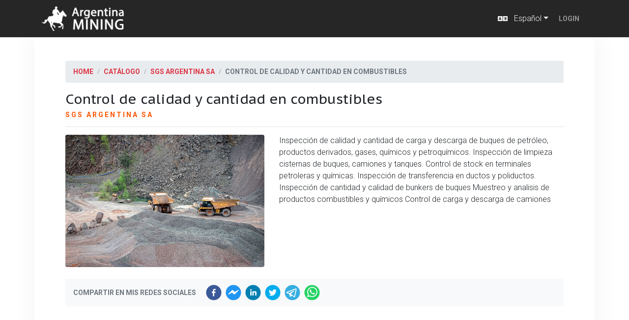

--- FILE ---
content_type: text/html; charset=utf-8
request_url: https://argentinaminingonline.com/am-online/catalog/sgs-argentina-sa/65a5d7d8-47fc-42e2-8186-22a2c0cc3ddb
body_size: 17353
content:
<!DOCTYPE html><html lang="es"><head><meta charSet="utf-8"/><link rel="preconnect" href="https://fonts.googleapis.com"/><link rel="preconnect" href="https://fonts.gstatic.com" crossorigin="anonymous"/><link rel="stylesheet" data-href="https://fonts.googleapis.com/css2?family=Roboto+Condensed:wght@700&amp;display=swap"/><meta charSet="utf-8"/><link rel="stylesheet" href="https://maxcdn.bootstrapcdn.com/bootstrap/4.5.0/css/bootstrap.min.css" integrity="sha384-9aIt2nRpC12Uk9gS9baDl411NQApFmC26EwAOH8WgZl5MYYxFfc+NcPb1dKGj7Sk" crossorigin="anonymous"/><link rel="preconnect" href="https://fonts.gstatic.com"/><link rel="stylesheet" data-href="https://fonts.googleapis.com/css2?family=PT+Sans+Caption:wght@400;700&amp;family=Roboto:wght@300;700;900&amp;display=swap" data-optimized-fonts="true"/><meta name="viewport" content="width=device-width, initial-scale=1"/><meta http-equiv="X-UA-Compatible" content="IE=edge"/><title>Argentina Mining Online: SGS Argentina SA - Control de calidad y cantidad en combustibles</title><meta name="Description" content="Inspección de calidad y cantidad de carga y descarga de buques de petróleo, productos derivados, gases, químicos y petroquímicos.
Inspección de limpieza cisternas de buques, camiones y tanques.
Control de stock en terminales petroleras y químicas.
Inspección de transferencia en ductos y poliductos.
Inspección de cantidad y calidad de bunkers de buques
Muestreo y analisis de productos combustibles y químicos
Control de carga y descarga de camiones
"/><meta property="og:title" content="Argentina Mining Online: SGS Argentina SA - Control de calidad y cantidad en combustibles"/><meta property="og:url" content="https://argentinaminingonline.com/am-online/catalog/sgs-argentina-sa/65a5d7d8-47fc-42e2-8186-22a2c0cc3ddb"/><meta property="og:type" content="website"/><meta property="og:description" content="Inspección de calidad y cantidad de carga y descarga de buques de petróleo, productos derivados, gases, químicos y petroquímicos.
Inspección de limpieza cisternas de buques, camiones y tanques.
Control de stock en terminales petroleras y químicas.
Inspección de transferencia en ductos y poliductos.
Inspección de cantidad y calidad de bunkers de buques
Muestreo y analisis de productos combustibles y químicos
Control de carga y descarga de camiones
"/><link rel="icon" type="image/x-icon" href="https://argentinamining.nyc3.cdn.digitaloceanspaces.com/am-online%2F51d18645-35e7-40a9-bd57-47081a5127f9-favicon.ico"/><meta property="og:image" content="https://argentinamining.nyc3.cdn.digitaloceanspaces.com/am-online%2F0fc9af01-a623-4d36-85b9-597cdacda987-orig%20trucks%20in%20a%20quarry%20Getty-611456933Chic.jpg"/><meta name="next-head-count" content="14"/><link rel="preload" href="/_next/static/css/70ca0665499b2a290e92.css" as="style"/><link rel="stylesheet" href="/_next/static/css/70ca0665499b2a290e92.css" data-n-g=""/><link rel="preload" href="/_next/static/css/9e9237c6cf2a535a01de.css" as="style"/><link rel="stylesheet" href="/_next/static/css/9e9237c6cf2a535a01de.css" data-n-p=""/><link rel="preload" href="/_next/static/css/e907a612ab0f81737777.css" as="style"/><link rel="stylesheet" href="/_next/static/css/e907a612ab0f81737777.css" data-n-p=""/><noscript data-n-css=""></noscript><link rel="preload" href="/_next/static/chunks/webpack-74c35254b45347faa1d4.js" as="script"/><link rel="preload" href="/_next/static/chunks/framework-66dba19db3f943db500f.js" as="script"/><link rel="preload" href="/_next/static/chunks/main-dce0fd374e102e90c168.js" as="script"/><link rel="preload" href="/_next/static/chunks/pages/_app-1448e47f0d5098bf9de2.js" as="script"/><link rel="preload" href="/_next/static/chunks/7513-a7e6a46a32e387d4f2bd.js" as="script"/><link rel="preload" href="/_next/static/chunks/1395-d99d0ebd38c4123f46aa.js" as="script"/><link rel="preload" href="/_next/static/chunks/939-945875d773dc35c9ad9c.js" as="script"/><link rel="preload" href="/_next/static/chunks/9501-6cec6a6bb8db3d7c94ec.js" as="script"/><link rel="preload" href="/_next/static/chunks/6761-2a08d99d3026d4878d4d.js" as="script"/><link rel="preload" href="/_next/static/chunks/1165-b23897c465ce760e4f64.js" as="script"/><link rel="preload" href="/_next/static/chunks/6597-3c1a117612e05db1aac9.js" as="script"/><link rel="preload" href="/_next/static/chunks/pages/%5BurlCode%5D/catalog/%5BcompanyUuid%5D/%5BproductUuid%5D-2b89736418cea7486da0.js" as="script"/><style data-href="https://fonts.googleapis.com/css2?family=Roboto+Condensed:wght@700&display=swap">@font-face{font-family:'Roboto Condensed';font-style:normal;font-weight:700;font-display:swap;src:url(https://fonts.gstatic.com/l/font?kit=ieVo2ZhZI2eCN5jzbjEETS9weq8-_d6T_POl0fRJeyVVpfBK&skey=9986ecffddb755ab&v=v31) format('woff')}@font-face{font-family:'Roboto Condensed';font-style:normal;font-weight:700;font-display:swap;src:url(https://fonts.gstatic.com/l/font?kit=ieVo2ZhZI2eCN5jzbjEETS9weq8-_d6T_POl0fRJeyVVpcBD5XpjLdSL17o24Q&skey=9986ecffddb755ab&v=v31) format('woff');unicode-range:U+0460-052F,U+1C80-1C8A,U+20B4,U+2DE0-2DFF,U+A640-A69F,U+FE2E-FE2F}@font-face{font-family:'Roboto Condensed';font-style:normal;font-weight:700;font-display:swap;src:url(https://fonts.gstatic.com/l/font?kit=ieVo2ZhZI2eCN5jzbjEETS9weq8-_d6T_POl0fRJeyVVpcBK5XpjLdSL17o24Q&skey=9986ecffddb755ab&v=v31) format('woff');unicode-range:U+0301,U+0400-045F,U+0490-0491,U+04B0-04B1,U+2116}@font-face{font-family:'Roboto Condensed';font-style:normal;font-weight:700;font-display:swap;src:url(https://fonts.gstatic.com/l/font?kit=ieVo2ZhZI2eCN5jzbjEETS9weq8-_d6T_POl0fRJeyVVpcBC5XpjLdSL17o24Q&skey=9986ecffddb755ab&v=v31) format('woff');unicode-range:U+1F00-1FFF}@font-face{font-family:'Roboto Condensed';font-style:normal;font-weight:700;font-display:swap;src:url(https://fonts.gstatic.com/l/font?kit=ieVo2ZhZI2eCN5jzbjEETS9weq8-_d6T_POl0fRJeyVVpcBN5XpjLdSL17o24Q&skey=9986ecffddb755ab&v=v31) format('woff');unicode-range:U+0370-0377,U+037A-037F,U+0384-038A,U+038C,U+038E-03A1,U+03A3-03FF}@font-face{font-family:'Roboto Condensed';font-style:normal;font-weight:700;font-display:swap;src:url(https://fonts.gstatic.com/l/font?kit=ieVo2ZhZI2eCN5jzbjEETS9weq8-_d6T_POl0fRJeyVVpcBB5XpjLdSL17o24Q&skey=9986ecffddb755ab&v=v31) format('woff');unicode-range:U+0102-0103,U+0110-0111,U+0128-0129,U+0168-0169,U+01A0-01A1,U+01AF-01B0,U+0300-0301,U+0303-0304,U+0308-0309,U+0323,U+0329,U+1EA0-1EF9,U+20AB}@font-face{font-family:'Roboto Condensed';font-style:normal;font-weight:700;font-display:swap;src:url(https://fonts.gstatic.com/l/font?kit=ieVo2ZhZI2eCN5jzbjEETS9weq8-_d6T_POl0fRJeyVVpcBA5XpjLdSL17o24Q&skey=9986ecffddb755ab&v=v31) format('woff');unicode-range:U+0100-02BA,U+02BD-02C5,U+02C7-02CC,U+02CE-02D7,U+02DD-02FF,U+0304,U+0308,U+0329,U+1D00-1DBF,U+1E00-1E9F,U+1EF2-1EFF,U+2020,U+20A0-20AB,U+20AD-20C0,U+2113,U+2C60-2C7F,U+A720-A7FF}@font-face{font-family:'Roboto Condensed';font-style:normal;font-weight:700;font-display:swap;src:url(https://fonts.gstatic.com/l/font?kit=ieVo2ZhZI2eCN5jzbjEETS9weq8-_d6T_POl0fRJeyVVpcBO5XpjLdSL17o&skey=9986ecffddb755ab&v=v31) format('woff');unicode-range:U+0000-00FF,U+0131,U+0152-0153,U+02BB-02BC,U+02C6,U+02DA,U+02DC,U+0304,U+0308,U+0329,U+2000-206F,U+20AC,U+2122,U+2191,U+2193,U+2212,U+2215,U+FEFF,U+FFFD}</style><style data-href="https://fonts.googleapis.com/css2?family=PT+Sans+Caption:wght@400;700&family=Roboto:wght@300;700;900&display=swap">@font-face{font-family:'PT Sans Caption';font-style:normal;font-weight:400;font-display:swap;src:url(https://fonts.gstatic.com/l/font?kit=0FlMVP6Hrxmt7-fsUFhlFXNIlpcqfg&skey=3b791ca205af4a6f&v=v20) format('woff')}@font-face{font-family:'PT Sans Caption';font-style:normal;font-weight:700;font-display:swap;src:url(https://fonts.gstatic.com/l/font?kit=0FlJVP6Hrxmt7-fsUFhlFXNIlpcSwSrUSA&skey=dca78bc6106fe068&v=v20) format('woff')}@font-face{font-family:'Roboto';font-style:normal;font-weight:300;font-stretch:normal;font-display:swap;src:url(https://fonts.gstatic.com/l/font?kit=KFOMCnqEu92Fr1ME7kSn66aGLdTylUAMQXC89YmC2DPNWuaabWmQ&skey=a0a0114a1dcab3ac&v=v50) format('woff')}@font-face{font-family:'Roboto';font-style:normal;font-weight:700;font-stretch:normal;font-display:swap;src:url(https://fonts.gstatic.com/l/font?kit=KFOMCnqEu92Fr1ME7kSn66aGLdTylUAMQXC89YmC2DPNWuYjammQ&skey=a0a0114a1dcab3ac&v=v50) format('woff')}@font-face{font-family:'Roboto';font-style:normal;font-weight:900;font-stretch:normal;font-display:swap;src:url(https://fonts.gstatic.com/l/font?kit=KFOMCnqEu92Fr1ME7kSn66aGLdTylUAMQXC89YmC2DPNWuZtammQ&skey=a0a0114a1dcab3ac&v=v50) format('woff')}@font-face{font-family:'PT Sans Caption';font-style:normal;font-weight:400;font-display:swap;src:url(https://fonts.gstatic.com/s/ptsanscaption/v20/0FlMVP6Hrxmt7-fsUFhlFXNIlpcadw_xYS2ix0YK.woff2) format('woff2');unicode-range:U+0460-052F,U+1C80-1C8A,U+20B4,U+2DE0-2DFF,U+A640-A69F,U+FE2E-FE2F}@font-face{font-family:'PT Sans Caption';font-style:normal;font-weight:400;font-display:swap;src:url(https://fonts.gstatic.com/s/ptsanscaption/v20/0FlMVP6Hrxmt7-fsUFhlFXNIlpcafg_xYS2ix0YK.woff2) format('woff2');unicode-range:U+0301,U+0400-045F,U+0490-0491,U+04B0-04B1,U+2116}@font-face{font-family:'PT Sans Caption';font-style:normal;font-weight:400;font-display:swap;src:url(https://fonts.gstatic.com/s/ptsanscaption/v20/0FlMVP6Hrxmt7-fsUFhlFXNIlpcadA_xYS2ix0YK.woff2) format('woff2');unicode-range:U+0100-02BA,U+02BD-02C5,U+02C7-02CC,U+02CE-02D7,U+02DD-02FF,U+0304,U+0308,U+0329,U+1D00-1DBF,U+1E00-1E9F,U+1EF2-1EFF,U+2020,U+20A0-20AB,U+20AD-20C0,U+2113,U+2C60-2C7F,U+A720-A7FF}@font-face{font-family:'PT Sans Caption';font-style:normal;font-weight:400;font-display:swap;src:url(https://fonts.gstatic.com/s/ptsanscaption/v20/0FlMVP6Hrxmt7-fsUFhlFXNIlpcaeg_xYS2ixw.woff2) format('woff2');unicode-range:U+0000-00FF,U+0131,U+0152-0153,U+02BB-02BC,U+02C6,U+02DA,U+02DC,U+0304,U+0308,U+0329,U+2000-206F,U+20AC,U+2122,U+2191,U+2193,U+2212,U+2215,U+FEFF,U+FFFD}@font-face{font-family:'PT Sans Caption';font-style:normal;font-weight:700;font-display:swap;src:url(https://fonts.gstatic.com/s/ptsanscaption/v20/0FlJVP6Hrxmt7-fsUFhlFXNIlpcSwSrkQQ-v7XwDg99l.woff2) format('woff2');unicode-range:U+0460-052F,U+1C80-1C8A,U+20B4,U+2DE0-2DFF,U+A640-A69F,U+FE2E-FE2F}@font-face{font-family:'PT Sans Caption';font-style:normal;font-weight:700;font-display:swap;src:url(https://fonts.gstatic.com/s/ptsanscaption/v20/0FlJVP6Hrxmt7-fsUFhlFXNIlpcSwSrkSA-v7XwDg99l.woff2) format('woff2');unicode-range:U+0301,U+0400-045F,U+0490-0491,U+04B0-04B1,U+2116}@font-face{font-family:'PT Sans Caption';font-style:normal;font-weight:700;font-display:swap;src:url(https://fonts.gstatic.com/s/ptsanscaption/v20/0FlJVP6Hrxmt7-fsUFhlFXNIlpcSwSrkQg-v7XwDg99l.woff2) format('woff2');unicode-range:U+0100-02BA,U+02BD-02C5,U+02C7-02CC,U+02CE-02D7,U+02DD-02FF,U+0304,U+0308,U+0329,U+1D00-1DBF,U+1E00-1E9F,U+1EF2-1EFF,U+2020,U+20A0-20AB,U+20AD-20C0,U+2113,U+2C60-2C7F,U+A720-A7FF}@font-face{font-family:'PT Sans Caption';font-style:normal;font-weight:700;font-display:swap;src:url(https://fonts.gstatic.com/s/ptsanscaption/v20/0FlJVP6Hrxmt7-fsUFhlFXNIlpcSwSrkTA-v7XwDgw.woff2) format('woff2');unicode-range:U+0000-00FF,U+0131,U+0152-0153,U+02BB-02BC,U+02C6,U+02DA,U+02DC,U+0304,U+0308,U+0329,U+2000-206F,U+20AC,U+2122,U+2191,U+2193,U+2212,U+2215,U+FEFF,U+FFFD}@font-face{font-family:'Roboto';font-style:normal;font-weight:300;font-stretch:100%;font-display:swap;src:url(https://fonts.gstatic.com/s/roboto/v50/KFO7CnqEu92Fr1ME7kSn66aGLdTylUAMa3GUBHMdazTgWw.woff2) format('woff2');unicode-range:U+0460-052F,U+1C80-1C8A,U+20B4,U+2DE0-2DFF,U+A640-A69F,U+FE2E-FE2F}@font-face{font-family:'Roboto';font-style:normal;font-weight:300;font-stretch:100%;font-display:swap;src:url(https://fonts.gstatic.com/s/roboto/v50/KFO7CnqEu92Fr1ME7kSn66aGLdTylUAMa3iUBHMdazTgWw.woff2) format('woff2');unicode-range:U+0301,U+0400-045F,U+0490-0491,U+04B0-04B1,U+2116}@font-face{font-family:'Roboto';font-style:normal;font-weight:300;font-stretch:100%;font-display:swap;src:url(https://fonts.gstatic.com/s/roboto/v50/KFO7CnqEu92Fr1ME7kSn66aGLdTylUAMa3CUBHMdazTgWw.woff2) format('woff2');unicode-range:U+1F00-1FFF}@font-face{font-family:'Roboto';font-style:normal;font-weight:300;font-stretch:100%;font-display:swap;src:url(https://fonts.gstatic.com/s/roboto/v50/KFO7CnqEu92Fr1ME7kSn66aGLdTylUAMa3-UBHMdazTgWw.woff2) format('woff2');unicode-range:U+0370-0377,U+037A-037F,U+0384-038A,U+038C,U+038E-03A1,U+03A3-03FF}@font-face{font-family:'Roboto';font-style:normal;font-weight:300;font-stretch:100%;font-display:swap;src:url(https://fonts.gstatic.com/s/roboto/v50/KFO7CnqEu92Fr1ME7kSn66aGLdTylUAMawCUBHMdazTgWw.woff2) format('woff2');unicode-range:U+0302-0303,U+0305,U+0307-0308,U+0310,U+0312,U+0315,U+031A,U+0326-0327,U+032C,U+032F-0330,U+0332-0333,U+0338,U+033A,U+0346,U+034D,U+0391-03A1,U+03A3-03A9,U+03B1-03C9,U+03D1,U+03D5-03D6,U+03F0-03F1,U+03F4-03F5,U+2016-2017,U+2034-2038,U+203C,U+2040,U+2043,U+2047,U+2050,U+2057,U+205F,U+2070-2071,U+2074-208E,U+2090-209C,U+20D0-20DC,U+20E1,U+20E5-20EF,U+2100-2112,U+2114-2115,U+2117-2121,U+2123-214F,U+2190,U+2192,U+2194-21AE,U+21B0-21E5,U+21F1-21F2,U+21F4-2211,U+2213-2214,U+2216-22FF,U+2308-230B,U+2310,U+2319,U+231C-2321,U+2336-237A,U+237C,U+2395,U+239B-23B7,U+23D0,U+23DC-23E1,U+2474-2475,U+25AF,U+25B3,U+25B7,U+25BD,U+25C1,U+25CA,U+25CC,U+25FB,U+266D-266F,U+27C0-27FF,U+2900-2AFF,U+2B0E-2B11,U+2B30-2B4C,U+2BFE,U+3030,U+FF5B,U+FF5D,U+1D400-1D7FF,U+1EE00-1EEFF}@font-face{font-family:'Roboto';font-style:normal;font-weight:300;font-stretch:100%;font-display:swap;src:url(https://fonts.gstatic.com/s/roboto/v50/KFO7CnqEu92Fr1ME7kSn66aGLdTylUAMaxKUBHMdazTgWw.woff2) format('woff2');unicode-range:U+0001-000C,U+000E-001F,U+007F-009F,U+20DD-20E0,U+20E2-20E4,U+2150-218F,U+2190,U+2192,U+2194-2199,U+21AF,U+21E6-21F0,U+21F3,U+2218-2219,U+2299,U+22C4-22C6,U+2300-243F,U+2440-244A,U+2460-24FF,U+25A0-27BF,U+2800-28FF,U+2921-2922,U+2981,U+29BF,U+29EB,U+2B00-2BFF,U+4DC0-4DFF,U+FFF9-FFFB,U+10140-1018E,U+10190-1019C,U+101A0,U+101D0-101FD,U+102E0-102FB,U+10E60-10E7E,U+1D2C0-1D2D3,U+1D2E0-1D37F,U+1F000-1F0FF,U+1F100-1F1AD,U+1F1E6-1F1FF,U+1F30D-1F30F,U+1F315,U+1F31C,U+1F31E,U+1F320-1F32C,U+1F336,U+1F378,U+1F37D,U+1F382,U+1F393-1F39F,U+1F3A7-1F3A8,U+1F3AC-1F3AF,U+1F3C2,U+1F3C4-1F3C6,U+1F3CA-1F3CE,U+1F3D4-1F3E0,U+1F3ED,U+1F3F1-1F3F3,U+1F3F5-1F3F7,U+1F408,U+1F415,U+1F41F,U+1F426,U+1F43F,U+1F441-1F442,U+1F444,U+1F446-1F449,U+1F44C-1F44E,U+1F453,U+1F46A,U+1F47D,U+1F4A3,U+1F4B0,U+1F4B3,U+1F4B9,U+1F4BB,U+1F4BF,U+1F4C8-1F4CB,U+1F4D6,U+1F4DA,U+1F4DF,U+1F4E3-1F4E6,U+1F4EA-1F4ED,U+1F4F7,U+1F4F9-1F4FB,U+1F4FD-1F4FE,U+1F503,U+1F507-1F50B,U+1F50D,U+1F512-1F513,U+1F53E-1F54A,U+1F54F-1F5FA,U+1F610,U+1F650-1F67F,U+1F687,U+1F68D,U+1F691,U+1F694,U+1F698,U+1F6AD,U+1F6B2,U+1F6B9-1F6BA,U+1F6BC,U+1F6C6-1F6CF,U+1F6D3-1F6D7,U+1F6E0-1F6EA,U+1F6F0-1F6F3,U+1F6F7-1F6FC,U+1F700-1F7FF,U+1F800-1F80B,U+1F810-1F847,U+1F850-1F859,U+1F860-1F887,U+1F890-1F8AD,U+1F8B0-1F8BB,U+1F8C0-1F8C1,U+1F900-1F90B,U+1F93B,U+1F946,U+1F984,U+1F996,U+1F9E9,U+1FA00-1FA6F,U+1FA70-1FA7C,U+1FA80-1FA89,U+1FA8F-1FAC6,U+1FACE-1FADC,U+1FADF-1FAE9,U+1FAF0-1FAF8,U+1FB00-1FBFF}@font-face{font-family:'Roboto';font-style:normal;font-weight:300;font-stretch:100%;font-display:swap;src:url(https://fonts.gstatic.com/s/roboto/v50/KFO7CnqEu92Fr1ME7kSn66aGLdTylUAMa3OUBHMdazTgWw.woff2) format('woff2');unicode-range:U+0102-0103,U+0110-0111,U+0128-0129,U+0168-0169,U+01A0-01A1,U+01AF-01B0,U+0300-0301,U+0303-0304,U+0308-0309,U+0323,U+0329,U+1EA0-1EF9,U+20AB}@font-face{font-family:'Roboto';font-style:normal;font-weight:300;font-stretch:100%;font-display:swap;src:url(https://fonts.gstatic.com/s/roboto/v50/KFO7CnqEu92Fr1ME7kSn66aGLdTylUAMa3KUBHMdazTgWw.woff2) format('woff2');unicode-range:U+0100-02BA,U+02BD-02C5,U+02C7-02CC,U+02CE-02D7,U+02DD-02FF,U+0304,U+0308,U+0329,U+1D00-1DBF,U+1E00-1E9F,U+1EF2-1EFF,U+2020,U+20A0-20AB,U+20AD-20C0,U+2113,U+2C60-2C7F,U+A720-A7FF}@font-face{font-family:'Roboto';font-style:normal;font-weight:300;font-stretch:100%;font-display:swap;src:url(https://fonts.gstatic.com/s/roboto/v50/KFO7CnqEu92Fr1ME7kSn66aGLdTylUAMa3yUBHMdazQ.woff2) format('woff2');unicode-range:U+0000-00FF,U+0131,U+0152-0153,U+02BB-02BC,U+02C6,U+02DA,U+02DC,U+0304,U+0308,U+0329,U+2000-206F,U+20AC,U+2122,U+2191,U+2193,U+2212,U+2215,U+FEFF,U+FFFD}@font-face{font-family:'Roboto';font-style:normal;font-weight:700;font-stretch:100%;font-display:swap;src:url(https://fonts.gstatic.com/s/roboto/v50/KFO7CnqEu92Fr1ME7kSn66aGLdTylUAMa3GUBHMdazTgWw.woff2) format('woff2');unicode-range:U+0460-052F,U+1C80-1C8A,U+20B4,U+2DE0-2DFF,U+A640-A69F,U+FE2E-FE2F}@font-face{font-family:'Roboto';font-style:normal;font-weight:700;font-stretch:100%;font-display:swap;src:url(https://fonts.gstatic.com/s/roboto/v50/KFO7CnqEu92Fr1ME7kSn66aGLdTylUAMa3iUBHMdazTgWw.woff2) format('woff2');unicode-range:U+0301,U+0400-045F,U+0490-0491,U+04B0-04B1,U+2116}@font-face{font-family:'Roboto';font-style:normal;font-weight:700;font-stretch:100%;font-display:swap;src:url(https://fonts.gstatic.com/s/roboto/v50/KFO7CnqEu92Fr1ME7kSn66aGLdTylUAMa3CUBHMdazTgWw.woff2) format('woff2');unicode-range:U+1F00-1FFF}@font-face{font-family:'Roboto';font-style:normal;font-weight:700;font-stretch:100%;font-display:swap;src:url(https://fonts.gstatic.com/s/roboto/v50/KFO7CnqEu92Fr1ME7kSn66aGLdTylUAMa3-UBHMdazTgWw.woff2) format('woff2');unicode-range:U+0370-0377,U+037A-037F,U+0384-038A,U+038C,U+038E-03A1,U+03A3-03FF}@font-face{font-family:'Roboto';font-style:normal;font-weight:700;font-stretch:100%;font-display:swap;src:url(https://fonts.gstatic.com/s/roboto/v50/KFO7CnqEu92Fr1ME7kSn66aGLdTylUAMawCUBHMdazTgWw.woff2) format('woff2');unicode-range:U+0302-0303,U+0305,U+0307-0308,U+0310,U+0312,U+0315,U+031A,U+0326-0327,U+032C,U+032F-0330,U+0332-0333,U+0338,U+033A,U+0346,U+034D,U+0391-03A1,U+03A3-03A9,U+03B1-03C9,U+03D1,U+03D5-03D6,U+03F0-03F1,U+03F4-03F5,U+2016-2017,U+2034-2038,U+203C,U+2040,U+2043,U+2047,U+2050,U+2057,U+205F,U+2070-2071,U+2074-208E,U+2090-209C,U+20D0-20DC,U+20E1,U+20E5-20EF,U+2100-2112,U+2114-2115,U+2117-2121,U+2123-214F,U+2190,U+2192,U+2194-21AE,U+21B0-21E5,U+21F1-21F2,U+21F4-2211,U+2213-2214,U+2216-22FF,U+2308-230B,U+2310,U+2319,U+231C-2321,U+2336-237A,U+237C,U+2395,U+239B-23B7,U+23D0,U+23DC-23E1,U+2474-2475,U+25AF,U+25B3,U+25B7,U+25BD,U+25C1,U+25CA,U+25CC,U+25FB,U+266D-266F,U+27C0-27FF,U+2900-2AFF,U+2B0E-2B11,U+2B30-2B4C,U+2BFE,U+3030,U+FF5B,U+FF5D,U+1D400-1D7FF,U+1EE00-1EEFF}@font-face{font-family:'Roboto';font-style:normal;font-weight:700;font-stretch:100%;font-display:swap;src:url(https://fonts.gstatic.com/s/roboto/v50/KFO7CnqEu92Fr1ME7kSn66aGLdTylUAMaxKUBHMdazTgWw.woff2) format('woff2');unicode-range:U+0001-000C,U+000E-001F,U+007F-009F,U+20DD-20E0,U+20E2-20E4,U+2150-218F,U+2190,U+2192,U+2194-2199,U+21AF,U+21E6-21F0,U+21F3,U+2218-2219,U+2299,U+22C4-22C6,U+2300-243F,U+2440-244A,U+2460-24FF,U+25A0-27BF,U+2800-28FF,U+2921-2922,U+2981,U+29BF,U+29EB,U+2B00-2BFF,U+4DC0-4DFF,U+FFF9-FFFB,U+10140-1018E,U+10190-1019C,U+101A0,U+101D0-101FD,U+102E0-102FB,U+10E60-10E7E,U+1D2C0-1D2D3,U+1D2E0-1D37F,U+1F000-1F0FF,U+1F100-1F1AD,U+1F1E6-1F1FF,U+1F30D-1F30F,U+1F315,U+1F31C,U+1F31E,U+1F320-1F32C,U+1F336,U+1F378,U+1F37D,U+1F382,U+1F393-1F39F,U+1F3A7-1F3A8,U+1F3AC-1F3AF,U+1F3C2,U+1F3C4-1F3C6,U+1F3CA-1F3CE,U+1F3D4-1F3E0,U+1F3ED,U+1F3F1-1F3F3,U+1F3F5-1F3F7,U+1F408,U+1F415,U+1F41F,U+1F426,U+1F43F,U+1F441-1F442,U+1F444,U+1F446-1F449,U+1F44C-1F44E,U+1F453,U+1F46A,U+1F47D,U+1F4A3,U+1F4B0,U+1F4B3,U+1F4B9,U+1F4BB,U+1F4BF,U+1F4C8-1F4CB,U+1F4D6,U+1F4DA,U+1F4DF,U+1F4E3-1F4E6,U+1F4EA-1F4ED,U+1F4F7,U+1F4F9-1F4FB,U+1F4FD-1F4FE,U+1F503,U+1F507-1F50B,U+1F50D,U+1F512-1F513,U+1F53E-1F54A,U+1F54F-1F5FA,U+1F610,U+1F650-1F67F,U+1F687,U+1F68D,U+1F691,U+1F694,U+1F698,U+1F6AD,U+1F6B2,U+1F6B9-1F6BA,U+1F6BC,U+1F6C6-1F6CF,U+1F6D3-1F6D7,U+1F6E0-1F6EA,U+1F6F0-1F6F3,U+1F6F7-1F6FC,U+1F700-1F7FF,U+1F800-1F80B,U+1F810-1F847,U+1F850-1F859,U+1F860-1F887,U+1F890-1F8AD,U+1F8B0-1F8BB,U+1F8C0-1F8C1,U+1F900-1F90B,U+1F93B,U+1F946,U+1F984,U+1F996,U+1F9E9,U+1FA00-1FA6F,U+1FA70-1FA7C,U+1FA80-1FA89,U+1FA8F-1FAC6,U+1FACE-1FADC,U+1FADF-1FAE9,U+1FAF0-1FAF8,U+1FB00-1FBFF}@font-face{font-family:'Roboto';font-style:normal;font-weight:700;font-stretch:100%;font-display:swap;src:url(https://fonts.gstatic.com/s/roboto/v50/KFO7CnqEu92Fr1ME7kSn66aGLdTylUAMa3OUBHMdazTgWw.woff2) format('woff2');unicode-range:U+0102-0103,U+0110-0111,U+0128-0129,U+0168-0169,U+01A0-01A1,U+01AF-01B0,U+0300-0301,U+0303-0304,U+0308-0309,U+0323,U+0329,U+1EA0-1EF9,U+20AB}@font-face{font-family:'Roboto';font-style:normal;font-weight:700;font-stretch:100%;font-display:swap;src:url(https://fonts.gstatic.com/s/roboto/v50/KFO7CnqEu92Fr1ME7kSn66aGLdTylUAMa3KUBHMdazTgWw.woff2) format('woff2');unicode-range:U+0100-02BA,U+02BD-02C5,U+02C7-02CC,U+02CE-02D7,U+02DD-02FF,U+0304,U+0308,U+0329,U+1D00-1DBF,U+1E00-1E9F,U+1EF2-1EFF,U+2020,U+20A0-20AB,U+20AD-20C0,U+2113,U+2C60-2C7F,U+A720-A7FF}@font-face{font-family:'Roboto';font-style:normal;font-weight:700;font-stretch:100%;font-display:swap;src:url(https://fonts.gstatic.com/s/roboto/v50/KFO7CnqEu92Fr1ME7kSn66aGLdTylUAMa3yUBHMdazQ.woff2) format('woff2');unicode-range:U+0000-00FF,U+0131,U+0152-0153,U+02BB-02BC,U+02C6,U+02DA,U+02DC,U+0304,U+0308,U+0329,U+2000-206F,U+20AC,U+2122,U+2191,U+2193,U+2212,U+2215,U+FEFF,U+FFFD}@font-face{font-family:'Roboto';font-style:normal;font-weight:900;font-stretch:100%;font-display:swap;src:url(https://fonts.gstatic.com/s/roboto/v50/KFO7CnqEu92Fr1ME7kSn66aGLdTylUAMa3GUBHMdazTgWw.woff2) format('woff2');unicode-range:U+0460-052F,U+1C80-1C8A,U+20B4,U+2DE0-2DFF,U+A640-A69F,U+FE2E-FE2F}@font-face{font-family:'Roboto';font-style:normal;font-weight:900;font-stretch:100%;font-display:swap;src:url(https://fonts.gstatic.com/s/roboto/v50/KFO7CnqEu92Fr1ME7kSn66aGLdTylUAMa3iUBHMdazTgWw.woff2) format('woff2');unicode-range:U+0301,U+0400-045F,U+0490-0491,U+04B0-04B1,U+2116}@font-face{font-family:'Roboto';font-style:normal;font-weight:900;font-stretch:100%;font-display:swap;src:url(https://fonts.gstatic.com/s/roboto/v50/KFO7CnqEu92Fr1ME7kSn66aGLdTylUAMa3CUBHMdazTgWw.woff2) format('woff2');unicode-range:U+1F00-1FFF}@font-face{font-family:'Roboto';font-style:normal;font-weight:900;font-stretch:100%;font-display:swap;src:url(https://fonts.gstatic.com/s/roboto/v50/KFO7CnqEu92Fr1ME7kSn66aGLdTylUAMa3-UBHMdazTgWw.woff2) format('woff2');unicode-range:U+0370-0377,U+037A-037F,U+0384-038A,U+038C,U+038E-03A1,U+03A3-03FF}@font-face{font-family:'Roboto';font-style:normal;font-weight:900;font-stretch:100%;font-display:swap;src:url(https://fonts.gstatic.com/s/roboto/v50/KFO7CnqEu92Fr1ME7kSn66aGLdTylUAMawCUBHMdazTgWw.woff2) format('woff2');unicode-range:U+0302-0303,U+0305,U+0307-0308,U+0310,U+0312,U+0315,U+031A,U+0326-0327,U+032C,U+032F-0330,U+0332-0333,U+0338,U+033A,U+0346,U+034D,U+0391-03A1,U+03A3-03A9,U+03B1-03C9,U+03D1,U+03D5-03D6,U+03F0-03F1,U+03F4-03F5,U+2016-2017,U+2034-2038,U+203C,U+2040,U+2043,U+2047,U+2050,U+2057,U+205F,U+2070-2071,U+2074-208E,U+2090-209C,U+20D0-20DC,U+20E1,U+20E5-20EF,U+2100-2112,U+2114-2115,U+2117-2121,U+2123-214F,U+2190,U+2192,U+2194-21AE,U+21B0-21E5,U+21F1-21F2,U+21F4-2211,U+2213-2214,U+2216-22FF,U+2308-230B,U+2310,U+2319,U+231C-2321,U+2336-237A,U+237C,U+2395,U+239B-23B7,U+23D0,U+23DC-23E1,U+2474-2475,U+25AF,U+25B3,U+25B7,U+25BD,U+25C1,U+25CA,U+25CC,U+25FB,U+266D-266F,U+27C0-27FF,U+2900-2AFF,U+2B0E-2B11,U+2B30-2B4C,U+2BFE,U+3030,U+FF5B,U+FF5D,U+1D400-1D7FF,U+1EE00-1EEFF}@font-face{font-family:'Roboto';font-style:normal;font-weight:900;font-stretch:100%;font-display:swap;src:url(https://fonts.gstatic.com/s/roboto/v50/KFO7CnqEu92Fr1ME7kSn66aGLdTylUAMaxKUBHMdazTgWw.woff2) format('woff2');unicode-range:U+0001-000C,U+000E-001F,U+007F-009F,U+20DD-20E0,U+20E2-20E4,U+2150-218F,U+2190,U+2192,U+2194-2199,U+21AF,U+21E6-21F0,U+21F3,U+2218-2219,U+2299,U+22C4-22C6,U+2300-243F,U+2440-244A,U+2460-24FF,U+25A0-27BF,U+2800-28FF,U+2921-2922,U+2981,U+29BF,U+29EB,U+2B00-2BFF,U+4DC0-4DFF,U+FFF9-FFFB,U+10140-1018E,U+10190-1019C,U+101A0,U+101D0-101FD,U+102E0-102FB,U+10E60-10E7E,U+1D2C0-1D2D3,U+1D2E0-1D37F,U+1F000-1F0FF,U+1F100-1F1AD,U+1F1E6-1F1FF,U+1F30D-1F30F,U+1F315,U+1F31C,U+1F31E,U+1F320-1F32C,U+1F336,U+1F378,U+1F37D,U+1F382,U+1F393-1F39F,U+1F3A7-1F3A8,U+1F3AC-1F3AF,U+1F3C2,U+1F3C4-1F3C6,U+1F3CA-1F3CE,U+1F3D4-1F3E0,U+1F3ED,U+1F3F1-1F3F3,U+1F3F5-1F3F7,U+1F408,U+1F415,U+1F41F,U+1F426,U+1F43F,U+1F441-1F442,U+1F444,U+1F446-1F449,U+1F44C-1F44E,U+1F453,U+1F46A,U+1F47D,U+1F4A3,U+1F4B0,U+1F4B3,U+1F4B9,U+1F4BB,U+1F4BF,U+1F4C8-1F4CB,U+1F4D6,U+1F4DA,U+1F4DF,U+1F4E3-1F4E6,U+1F4EA-1F4ED,U+1F4F7,U+1F4F9-1F4FB,U+1F4FD-1F4FE,U+1F503,U+1F507-1F50B,U+1F50D,U+1F512-1F513,U+1F53E-1F54A,U+1F54F-1F5FA,U+1F610,U+1F650-1F67F,U+1F687,U+1F68D,U+1F691,U+1F694,U+1F698,U+1F6AD,U+1F6B2,U+1F6B9-1F6BA,U+1F6BC,U+1F6C6-1F6CF,U+1F6D3-1F6D7,U+1F6E0-1F6EA,U+1F6F0-1F6F3,U+1F6F7-1F6FC,U+1F700-1F7FF,U+1F800-1F80B,U+1F810-1F847,U+1F850-1F859,U+1F860-1F887,U+1F890-1F8AD,U+1F8B0-1F8BB,U+1F8C0-1F8C1,U+1F900-1F90B,U+1F93B,U+1F946,U+1F984,U+1F996,U+1F9E9,U+1FA00-1FA6F,U+1FA70-1FA7C,U+1FA80-1FA89,U+1FA8F-1FAC6,U+1FACE-1FADC,U+1FADF-1FAE9,U+1FAF0-1FAF8,U+1FB00-1FBFF}@font-face{font-family:'Roboto';font-style:normal;font-weight:900;font-stretch:100%;font-display:swap;src:url(https://fonts.gstatic.com/s/roboto/v50/KFO7CnqEu92Fr1ME7kSn66aGLdTylUAMa3OUBHMdazTgWw.woff2) format('woff2');unicode-range:U+0102-0103,U+0110-0111,U+0128-0129,U+0168-0169,U+01A0-01A1,U+01AF-01B0,U+0300-0301,U+0303-0304,U+0308-0309,U+0323,U+0329,U+1EA0-1EF9,U+20AB}@font-face{font-family:'Roboto';font-style:normal;font-weight:900;font-stretch:100%;font-display:swap;src:url(https://fonts.gstatic.com/s/roboto/v50/KFO7CnqEu92Fr1ME7kSn66aGLdTylUAMa3KUBHMdazTgWw.woff2) format('woff2');unicode-range:U+0100-02BA,U+02BD-02C5,U+02C7-02CC,U+02CE-02D7,U+02DD-02FF,U+0304,U+0308,U+0329,U+1D00-1DBF,U+1E00-1E9F,U+1EF2-1EFF,U+2020,U+20A0-20AB,U+20AD-20C0,U+2113,U+2C60-2C7F,U+A720-A7FF}@font-face{font-family:'Roboto';font-style:normal;font-weight:900;font-stretch:100%;font-display:swap;src:url(https://fonts.gstatic.com/s/roboto/v50/KFO7CnqEu92Fr1ME7kSn66aGLdTylUAMa3yUBHMdazQ.woff2) format('woff2');unicode-range:U+0000-00FF,U+0131,U+0152-0153,U+02BB-02BC,U+02C6,U+02DA,U+02DC,U+0304,U+0308,U+0329,U+2000-206F,U+20AC,U+2122,U+2191,U+2193,U+2212,U+2215,U+FEFF,U+FFFD}</style></head><body><div id="__next"><div class="notification-container notification-container-empty"><div></div></div><div><div class="PublicDetailLayout_container__1BkN4 d-flex flex-column"><nav class="PublicDetailLayout_navbar__x4ub6 flex-column navbar navbar-expand-lg navbar-dark sticky-top"><div class="container"><span class="navbar-brand"><a href="/am-online"><img height="50" src="https://argentinamining.nyc3.cdn.digitaloceanspaces.com/am-online%2F75f965a7-ff78-46e9-a08a-4e63ccde2eeb-am-light_sm.png"/></a></span><button type="button" aria-label="Toggle navigation" class="navbar-toggler collapsed"><span class="navbar-toggler-icon"></span></button><div class="p-2 p-lg-2 undefined navbar-collapse collapse"><div class="mr-auto navbar-nav"></div><div class="nav-item"><div class="d-flex flex-row align-items-center justify-content-end"><svg aria-hidden="true" focusable="false" data-prefix="fas" data-icon="language" class="svg-inline--fa fa-language fa-w-20 text-light" role="img" xmlns="http://www.w3.org/2000/svg" viewBox="0 0 640 512"><path fill="currentColor" d="M152.1 236.2c-3.5-12.1-7.8-33.2-7.8-33.2h-.5s-4.3 21.1-7.8 33.2l-11.1 37.5H163zM616 96H336v320h280c13.3 0 24-10.7 24-24V120c0-13.3-10.7-24-24-24zm-24 120c0 6.6-5.4 12-12 12h-11.4c-6.9 23.6-21.7 47.4-42.7 69.9 8.4 6.4 17.1 12.5 26.1 18 5.5 3.4 7.3 10.5 4.1 16.2l-7.9 13.9c-3.4 5.9-10.9 7.8-16.7 4.3-12.6-7.8-24.5-16.1-35.4-24.9-10.9 8.7-22.7 17.1-35.4 24.9-5.8 3.5-13.3 1.6-16.7-4.3l-7.9-13.9c-3.2-5.6-1.4-12.8 4.2-16.2 9.3-5.7 18-11.7 26.1-18-7.9-8.4-14.9-17-21-25.7-4-5.7-2.2-13.6 3.7-17.1l6.5-3.9 7.3-4.3c5.4-3.2 12.4-1.7 16 3.4 5 7 10.8 14 17.4 20.9 13.5-14.2 23.8-28.9 30-43.2H412c-6.6 0-12-5.4-12-12v-16c0-6.6 5.4-12 12-12h64v-16c0-6.6 5.4-12 12-12h16c6.6 0 12 5.4 12 12v16h64c6.6 0 12 5.4 12 12zM0 120v272c0 13.3 10.7 24 24 24h280V96H24c-13.3 0-24 10.7-24 24zm58.9 216.1L116.4 167c1.7-4.9 6.2-8.1 11.4-8.1h32.5c5.1 0 9.7 3.3 11.4 8.1l57.5 169.1c2.6 7.8-3.1 15.9-11.4 15.9h-22.9a12 12 0 0 1-11.5-8.6l-9.4-31.9h-60.2l-9.1 31.8c-1.5 5.1-6.2 8.7-11.5 8.7H70.3c-8.2 0-14-8.1-11.4-15.9z"></path></svg><div class="dropdown"><button aria-haspopup="true" aria-expanded="false" type="button" class="text-light dropdown-toggle btn btn-link"><div class="d-none d-md-inline">Español</div><div class="d-inline d-md-none">ES</div></button></div></div></div><div class="navbar-nav"><a href="/am-online/login" data-rb-event-key="/am-online/login" class="font-secondary text-uppercase font-sm font-weight-bold text-center text-lg-right py-5 py-lg-0 nav-link">Login</a></div></div></div></nav><div class="flex-grow-1 "><div class="container bg-white app-box-shadow"><div class="px-2 py-3 p-md-5"><div class="row"><div class="col-md-12"></div></div><div class="row"><div class="col-md-12"><h3 class="font-primary">Control de calidad y cantidad en combustibles</h3><a class="text-accent" href="/am-online/company/sgs-argentina-sa"><h6 class="text-accent text-uppercase font-sm font-weight-bold letter-spacing-lg">SGS Argentina SA</h6></a><hr/></div></div><div class="row"><div class="col-md-5"><a href="https://argentinamining.nyc3.cdn.digitaloceanspaces.com/am-online%2F0fc9af01-a623-4d36-85b9-597cdacda987-orig%20trucks%20in%20a%20quarry%20Getty-611456933Chic.jpg" target="_blank"><img class="img-fluid rounded" src="https://argentinamining.nyc3.cdn.digitaloceanspaces.com/am-online%2F0fc9af01-a623-4d36-85b9-597cdacda987-orig%20trucks%20in%20a%20quarry%20Getty-611456933Chic_md.jpg"/></a></div><div class="col-md-7"><p class="font-secondary">Inspección de calidad y cantidad de carga y descarga de buques de petróleo, productos derivados, gases, químicos y petroquímicos.
Inspección de limpieza cisternas de buques, camiones y tanques.
Control de stock en terminales petroleras y químicas.
Inspección de transferencia en ductos y poliductos.
Inspección de cantidad y calidad de bunkers de buques
Muestreo y analisis de productos combustibles y químicos
Control de carga y descarga de camiones
</p></div></div><div class="mt-4 mb-5"><div class="py-2 px-3 bg-light rounded d-flex flex-column flex-md-row align-items-center"><div class="font-secondary d-inline-block mr-3 font-sm font-weight-bold text-muted text-uppercase">Compartir en mis redes sociales</div><div><button aria-label="facebook" class="react-share__ShareButton m-1" style="background-color:transparent;border:none;padding:0;font:inherit;color:inherit;cursor:pointer"><svg viewBox="0 0 64 64" width="32" height="32"><circle cx="32" cy="32" r="31" fill="#3b5998"></circle><path d="M34.1,47V33.3h4.6l0.7-5.3h-5.3v-3.4c0-1.5,0.4-2.6,2.6-2.6l2.8,0v-4.8c-0.5-0.1-2.2-0.2-4.1-0.2 c-4.1,0-6.9,2.5-6.9,7V28H24v5.3h4.6V47H34.1z" fill="white"></path></svg></button><button aria-label="facebookmessenger" class="react-share__ShareButton m-1" style="background-color:transparent;border:none;padding:0;font:inherit;color:inherit;cursor:pointer"><svg viewBox="0 0 64 64" width="32" height="32"><circle cx="32" cy="32" r="31" fill="#2196F3"></circle><path d="M 53.066406 21.871094 C 52.667969 21.339844 51.941406 21.179688 51.359375 21.496094 L 37.492188 29.058594 L 28.867188 21.660156 C 28.339844 21.207031 27.550781 21.238281 27.054688 21.730469 L 11.058594 37.726562 C 10.539062 38.25 10.542969 39.09375 11.0625 39.613281 C 11.480469 40.027344 12.121094 40.121094 12.640625 39.839844 L 26.503906 32.28125 L 35.136719 39.679688 C 35.667969 40.132812 36.457031 40.101562 36.949219 39.609375 L 52.949219 23.613281 C 53.414062 23.140625 53.464844 22.398438 53.066406 21.871094 Z M 53.066406 21.871094" fill="white"></path></svg></button><button aria-label="linkedin" class="react-share__ShareButton m-1" style="background-color:transparent;border:none;padding:0;font:inherit;color:inherit;cursor:pointer"><svg viewBox="0 0 64 64" width="32" height="32"><circle cx="32" cy="32" r="31" fill="#007fb1"></circle><path d="M20.4,44h5.4V26.6h-5.4V44z M23.1,18c-1.7,0-3.1,1.4-3.1,3.1c0,1.7,1.4,3.1,3.1,3.1 c1.7,0,3.1-1.4,3.1-3.1C26.2,19.4,24.8,18,23.1,18z M39.5,26.2c-2.6,0-4.4,1.4-5.1,2.8h-0.1v-2.4h-5.2V44h5.4v-8.6 c0-2.3,0.4-4.5,3.2-4.5c2.8,0,2.8,2.6,2.8,4.6V44H46v-9.5C46,29.8,45,26.2,39.5,26.2z" fill="white"></path></svg></button><button aria-label="twitter" class="react-share__ShareButton m-1" style="background-color:transparent;border:none;padding:0;font:inherit;color:inherit;cursor:pointer"><svg viewBox="0 0 64 64" width="32" height="32"><circle cx="32" cy="32" r="31" fill="#00aced"></circle><path d="M48,22.1c-1.2,0.5-2.4,0.9-3.8,1c1.4-0.8,2.4-2.1,2.9-3.6c-1.3,0.8-2.7,1.3-4.2,1.6 C41.7,19.8,40,19,38.2,19c-3.6,0-6.6,2.9-6.6,6.6c0,0.5,0.1,1,0.2,1.5c-5.5-0.3-10.3-2.9-13.5-6.9c-0.6,1-0.9,2.1-0.9,3.3 c0,2.3,1.2,4.3,2.9,5.5c-1.1,0-2.1-0.3-3-0.8c0,0,0,0.1,0,0.1c0,3.2,2.3,5.8,5.3,6.4c-0.6,0.1-1.1,0.2-1.7,0.2c-0.4,0-0.8,0-1.2-0.1 c0.8,2.6,3.3,4.5,6.1,4.6c-2.2,1.8-5.1,2.8-8.2,2.8c-0.5,0-1.1,0-1.6-0.1c2.9,1.9,6.4,2.9,10.1,2.9c12.1,0,18.7-10,18.7-18.7 c0-0.3,0-0.6,0-0.8C46,24.5,47.1,23.4,48,22.1z" fill="white"></path></svg></button><button aria-label="telegram" class="react-share__ShareButton m-1" style="background-color:transparent;border:none;padding:0;font:inherit;color:inherit;cursor:pointer"><svg viewBox="0 0 64 64" width="32" height="32"><circle cx="32" cy="32" r="31" fill="#37aee2"></circle><path d="m45.90873,15.44335c-0.6901,-0.0281 -1.37668,0.14048 -1.96142,0.41265c-0.84989,0.32661 -8.63939,3.33986 -16.5237,6.39174c-3.9685,1.53296 -7.93349,3.06593 -10.98537,4.24067c-3.05012,1.1765 -5.34694,2.05098 -5.4681,2.09312c-0.80775,0.28096 -1.89996,0.63566 -2.82712,1.72788c-0.23354,0.27218 -0.46884,0.62161 -0.58825,1.10275c-0.11941,0.48114 -0.06673,1.09222 0.16682,1.5716c0.46533,0.96052 1.25376,1.35737 2.18443,1.71383c3.09051,0.99037 6.28638,1.93508 8.93263,2.8236c0.97632,3.44171 1.91401,6.89571 2.84116,10.34268c0.30554,0.69185 0.97105,0.94823 1.65764,0.95525l-0.00351,0.03512c0,0 0.53908,0.05268 1.06412,-0.07375c0.52679,-0.12292 1.18879,-0.42846 1.79109,-0.99212c0.662,-0.62161 2.45836,-2.38812 3.47683,-3.38552l7.6736,5.66477l0.06146,0.03512c0,0 0.84989,0.59703 2.09312,0.68132c0.62161,0.04214 1.4399,-0.07726 2.14229,-0.59176c0.70766,-0.51626 1.1765,-1.34683 1.396,-2.29506c0.65673,-2.86224 5.00979,-23.57745 5.75257,-27.00686l-0.02107,0.08077c0.51977,-1.93157 0.32837,-3.70159 -0.87096,-4.74991c-0.60054,-0.52152 -1.2924,-0.7498 -1.98425,-0.77965l0,0.00176zm-0.2072,3.29069c0.04741,0.0439 0.0439,0.0439 0.00351,0.04741c-0.01229,-0.00351 0.14048,0.2072 -0.15804,1.32576l-0.01229,0.04214l-0.00878,0.03863c-0.75858,3.50668 -5.15554,24.40802 -5.74203,26.96472c-0.08077,0.34417 -0.11414,0.31959 -0.09482,0.29852c-0.1756,-0.02634 -0.50045,-0.16506 -0.52679,-0.1756l-13.13468,-9.70175c4.4988,-4.33199 9.09945,-8.25307 13.744,-12.43229c0.8218,-0.41265 0.68483,-1.68573 -0.29852,-1.70681c-1.04305,0.24584 -1.92279,0.99564 -2.8798,1.47502c-5.49971,3.2626 -11.11882,6.13186 -16.55882,9.49279c-2.792,-0.97105 -5.57873,-1.77704 -8.15298,-2.57601c2.2336,-0.89555 4.00889,-1.55579 5.75608,-2.23009c3.05188,-1.1765 7.01687,-2.7042 10.98537,-4.24067c7.94051,-3.06944 15.92667,-6.16346 16.62028,-6.43037l0.05619,-0.02283l0.05268,-0.02283c0.19316,-0.0878 0.30378,-0.09658 0.35471,-0.10009c0,0 -0.01756,-0.05795 -0.00351,-0.04566l-0.00176,0zm-20.91715,22.0638l2.16687,1.60145c-0.93418,0.91311 -1.81743,1.77353 -2.45485,2.38812l0.28798,-3.98957" fill="white"></path></svg></button><button aria-label="whatsapp" class="react-share__ShareButton m-1" style="background-color:transparent;border:none;padding:0;font:inherit;color:inherit;cursor:pointer"><svg viewBox="0 0 64 64" width="32" height="32"><circle cx="32" cy="32" r="31" fill="#25D366"></circle><path d="m42.32286,33.93287c-0.5178,-0.2589 -3.04726,-1.49644 -3.52105,-1.66732c-0.4712,-0.17346 -0.81554,-0.2589 -1.15987,0.2589c-0.34175,0.51004 -1.33075,1.66474 -1.63108,2.00648c-0.30032,0.33658 -0.60064,0.36247 -1.11327,0.12945c-0.5178,-0.2589 -2.17994,-0.80259 -4.14759,-2.56312c-1.53269,-1.37217 -2.56312,-3.05503 -2.86603,-3.57283c-0.30033,-0.5178 -0.03366,-0.80259 0.22524,-1.06149c0.23301,-0.23301 0.5178,-0.59547 0.7767,-0.90616c0.25372,-0.31068 0.33657,-0.5178 0.51262,-0.85437c0.17088,-0.36246 0.08544,-0.64725 -0.04402,-0.90615c-0.12945,-0.2589 -1.15987,-2.79613 -1.58964,-3.80584c-0.41424,-1.00971 -0.84142,-0.88027 -1.15987,-0.88027c-0.29773,-0.02588 -0.64208,-0.02588 -0.98382,-0.02588c-0.34693,0 -0.90616,0.12945 -1.37736,0.62136c-0.4712,0.5178 -1.80194,1.76053 -1.80194,4.27186c0,2.51134 1.84596,4.945 2.10227,5.30747c0.2589,0.33657 3.63497,5.51458 8.80262,7.74113c1.23237,0.5178 2.1903,0.82848 2.94111,1.08738c1.23237,0.38836 2.35599,0.33657 3.24402,0.20712c0.99159,-0.15534 3.04985,-1.24272 3.47963,-2.45956c0.44013,-1.21683 0.44013,-2.22654 0.31068,-2.45955c-0.12945,-0.23301 -0.46601,-0.36247 -0.98382,-0.59548m-9.40068,12.84407l-0.02589,0c-3.05503,0 -6.08417,-0.82849 -8.72495,-2.38189l-0.62136,-0.37023l-6.47252,1.68286l1.73463,-6.29129l-0.41424,-0.64725c-1.70875,-2.71846 -2.6149,-5.85116 -2.6149,-9.07706c0,-9.39809 7.68934,-17.06155 17.15993,-17.06155c4.58253,0 8.88029,1.78642 12.11655,5.02268c3.23625,3.21036 5.02267,7.50812 5.02267,12.06476c-0.0078,9.3981 -7.69712,17.06155 -17.14699,17.06155m14.58906,-31.58846c-3.93529,-3.80584 -9.1133,-5.95471 -14.62789,-5.95471c-11.36055,0 -20.60848,9.2065 -20.61625,20.52564c0,3.61684 0.94757,7.14565 2.75211,10.26282l-2.92557,10.63564l10.93337,-2.85309c3.0136,1.63108 6.4052,2.4958 9.85634,2.49839l0.01037,0c11.36574,0 20.61884,-9.2091 20.62403,-20.53082c0,-5.48093 -2.14111,-10.64081 -6.03239,-14.51915" fill="white"></path></svg></button></div></div></div><div class="row mt-5"></div><div class="mt-5 bg-light rounded p-5"><div class="row justify-content-around"><div class="col-md-6 p-1 p-md-4"><div class="card mx-2 mx-md-0"><div class="card-title p-4 mb-0"><h3 class="text-uppercase font-primary font-weight-bold mb-0 text-danger text-center"></h3><hr class="mb-0"/></div><div class="card-body d-flex flex-column justify-content-between"><div class="text-left font-secondary text-dark mb-5"><div class="my-3"><h5 class="font-weight-normal"><div class="d-flex"><svg aria-hidden="true" focusable="false" data-prefix="far" data-icon="check-circle" class="svg-inline--fa fa-check-circle fa-w-16 fa-1x mx-2 text-accent" role="img" xmlns="http://www.w3.org/2000/svg" viewBox="0 0 512 512"><path fill="currentColor" d="M256 8C119.033 8 8 119.033 8 256s111.033 248 248 248 248-111.033 248-248S392.967 8 256 8zm0 48c110.532 0 200 89.451 200 200 0 110.532-89.451 200-200 200-110.532 0-200-89.451-200-200 0-110.532 89.451-200 200-200m140.204 130.267l-22.536-22.718c-4.667-4.705-12.265-4.736-16.97-.068L215.346 303.697l-59.792-60.277c-4.667-4.705-12.265-4.736-16.97-.069l-22.719 22.536c-4.705 4.667-4.736 12.265-.068 16.971l90.781 91.516c4.667 4.705 12.265 4.736 16.97.068l172.589-171.204c4.704-4.668 4.734-12.266.067-16.971z"></path></svg>Acceso a perfil de empresas</div></h5></div><div class="my-3"><h5 class="font-weight-normal"><div class="d-flex"><svg aria-hidden="true" focusable="false" data-prefix="far" data-icon="check-circle" class="svg-inline--fa fa-check-circle fa-w-16 fa-1x mx-2 text-accent" role="img" xmlns="http://www.w3.org/2000/svg" viewBox="0 0 512 512"><path fill="currentColor" d="M256 8C119.033 8 8 119.033 8 256s111.033 248 248 248 248-111.033 248-248S392.967 8 256 8zm0 48c110.532 0 200 89.451 200 200 0 110.532-89.451 200-200 200-110.532 0-200-89.451-200-200 0-110.532 89.451-200 200-200m140.204 130.267l-22.536-22.718c-4.667-4.705-12.265-4.736-16.97-.068L215.346 303.697l-59.792-60.277c-4.667-4.705-12.265-4.736-16.97-.069l-22.719 22.536c-4.705 4.667-4.736 12.265-.068 16.971l90.781 91.516c4.667 4.705 12.265 4.736 16.97.068l172.589-171.204c4.704-4.668 4.734-12.266.067-16.971z"></path></svg>Recibir mensajes de otros participantes</div></h5></div><div class="my-3"><h5 class="font-weight-normal"><div class="d-flex"><svg aria-hidden="true" focusable="false" data-prefix="far" data-icon="check-circle" class="svg-inline--fa fa-check-circle fa-w-16 fa-1x mx-2 text-accent" role="img" xmlns="http://www.w3.org/2000/svg" viewBox="0 0 512 512"><path fill="currentColor" d="M256 8C119.033 8 8 119.033 8 256s111.033 248 248 248 248-111.033 248-248S392.967 8 256 8zm0 48c110.532 0 200 89.451 200 200 0 110.532-89.451 200-200 200-110.532 0-200-89.451-200-200 0-110.532 89.451-200 200-200m140.204 130.267l-22.536-22.718c-4.667-4.705-12.265-4.736-16.97-.068L215.346 303.697l-59.792-60.277c-4.667-4.705-12.265-4.736-16.97-.069l-22.719 22.536c-4.705 4.667-4.736 12.265-.068 16.971l90.781 91.516c4.667 4.705 12.265 4.736 16.97.068l172.589-171.204c4.704-4.668 4.734-12.266.067-16.971z"></path></svg>Enviar mensajes a las empresas en catálogo</div></h5></div><div class="my-3"><h5 class="font-weight-normal text-gray"><div class="d-flex"><svg aria-hidden="true" focusable="false" data-prefix="far" data-icon="times-circle" class="svg-inline--fa fa-times-circle fa-w-16 fa-1x mx-2 text-gray-light" role="img" xmlns="http://www.w3.org/2000/svg" viewBox="0 0 512 512"><path fill="currentColor" d="M256 8C119 8 8 119 8 256s111 248 248 248 248-111 248-248S393 8 256 8zm0 448c-110.5 0-200-89.5-200-200S145.5 56 256 56s200 89.5 200 200-89.5 200-200 200zm101.8-262.2L295.6 256l62.2 62.2c4.7 4.7 4.7 12.3 0 17l-22.6 22.6c-4.7 4.7-12.3 4.7-17 0L256 295.6l-62.2 62.2c-4.7 4.7-12.3 4.7-17 0l-22.6-22.6c-4.7-4.7-4.7-12.3 0-17l62.2-62.2-62.2-62.2c-4.7-4.7-4.7-12.3 0-17l22.6-22.6c4.7-4.7 12.3-4.7 17 0l62.2 62.2 62.2-62.2c4.7-4.7 12.3-4.7 17 0l22.6 22.6c4.7 4.7 4.7 12.3 0 17z"></path></svg>Acceso a conferencias</div></h5></div><div class="my-3"><h5 class="font-weight-normal text-gray"><div class="d-flex"><svg aria-hidden="true" focusable="false" data-prefix="far" data-icon="times-circle" class="svg-inline--fa fa-times-circle fa-w-16 fa-1x mx-2 text-gray-light" role="img" xmlns="http://www.w3.org/2000/svg" viewBox="0 0 512 512"><path fill="currentColor" d="M256 8C119 8 8 119 8 256s111 248 248 248 248-111 248-248S393 8 256 8zm0 448c-110.5 0-200-89.5-200-200S145.5 56 256 56s200 89.5 200 200-89.5 200-200 200zm101.8-262.2L295.6 256l62.2 62.2c4.7 4.7 4.7 12.3 0 17l-22.6 22.6c-4.7 4.7-12.3 4.7-17 0L256 295.6l-62.2 62.2c-4.7 4.7-12.3 4.7-17 0l-22.6-22.6c-4.7-4.7-4.7-12.3 0-17l62.2-62.2-62.2-62.2c-4.7-4.7-4.7-12.3 0-17l22.6-22.6c4.7-4.7 12.3-4.7 17 0l62.2 62.2 62.2-62.2c4.7-4.7 12.3-4.7 17 0l22.6 22.6c4.7 4.7 4.7 12.3 0 17z"></path></svg>Contacto directo con delegado de empresa</div></h5></div><div class="my-3"><h5 class="font-weight-normal text-gray"><div class="d-flex"><svg aria-hidden="true" focusable="false" data-prefix="far" data-icon="times-circle" class="svg-inline--fa fa-times-circle fa-w-16 fa-1x mx-2 text-gray-light" role="img" xmlns="http://www.w3.org/2000/svg" viewBox="0 0 512 512"><path fill="currentColor" d="M256 8C119 8 8 119 8 256s111 248 248 248 248-111 248-248S393 8 256 8zm0 448c-110.5 0-200-89.5-200-200S145.5 56 256 56s200 89.5 200 200-89.5 200-200 200zm101.8-262.2L295.6 256l62.2 62.2c4.7 4.7 4.7 12.3 0 17l-22.6 22.6c-4.7 4.7-12.3 4.7-17 0L256 295.6l-62.2 62.2c-4.7 4.7-12.3 4.7-17 0l-22.6-22.6c-4.7-4.7-4.7-12.3 0-17l62.2-62.2-62.2-62.2c-4.7-4.7-4.7-12.3 0-17l22.6-22.6c4.7-4.7 12.3-4.7 17 0l62.2 62.2 62.2-62.2c4.7-4.7 12.3-4.7 17 0l22.6 22.6c4.7 4.7 4.7 12.3 0 17z"></path></svg>Acceso post evento a conferencias</div></h5></div><div class="my-3"><h5 class="font-weight-normal text-gray"><div class="d-flex"><svg aria-hidden="true" focusable="false" data-prefix="far" data-icon="times-circle" class="svg-inline--fa fa-times-circle fa-w-16 fa-1x mx-2 text-gray-light" role="img" xmlns="http://www.w3.org/2000/svg" viewBox="0 0 512 512"><path fill="currentColor" d="M256 8C119 8 8 119 8 256s111 248 248 248 248-111 248-248S393 8 256 8zm0 448c-110.5 0-200-89.5-200-200S145.5 56 256 56s200 89.5 200 200-89.5 200-200 200zm101.8-262.2L295.6 256l62.2 62.2c4.7 4.7 4.7 12.3 0 17l-22.6 22.6c-4.7 4.7-12.3 4.7-17 0L256 295.6l-62.2 62.2c-4.7 4.7-12.3 4.7-17 0l-22.6-22.6c-4.7-4.7-4.7-12.3 0-17l62.2-62.2-62.2-62.2c-4.7-4.7-4.7-12.3 0-17l22.6-22.6c4.7-4.7 12.3-4.7 17 0l62.2 62.2 62.2-62.2c4.7-4.7 12.3-4.7 17 0l22.6 22.6c4.7 4.7 4.7 12.3 0 17z"></path></svg>Buscar participantes según perfil, intereses, cargo</div></h5></div><div class="my-3"><h5 class="font-weight-normal text-gray"><div class="d-flex"><svg aria-hidden="true" focusable="false" data-prefix="far" data-icon="times-circle" class="svg-inline--fa fa-times-circle fa-w-16 fa-1x mx-2 text-gray-light" role="img" xmlns="http://www.w3.org/2000/svg" viewBox="0 0 512 512"><path fill="currentColor" d="M256 8C119 8 8 119 8 256s111 248 248 248 248-111 248-248S393 8 256 8zm0 448c-110.5 0-200-89.5-200-200S145.5 56 256 56s200 89.5 200 200-89.5 200-200 200zm101.8-262.2L295.6 256l62.2 62.2c4.7 4.7 4.7 12.3 0 17l-22.6 22.6c-4.7 4.7-12.3 4.7-17 0L256 295.6l-62.2 62.2c-4.7 4.7-12.3 4.7-17 0l-22.6-22.6c-4.7-4.7-4.7-12.3 0-17l62.2-62.2-62.2-62.2c-4.7-4.7-4.7-12.3 0-17l22.6-22.6c4.7-4.7 12.3-4.7 17 0l62.2 62.2 62.2-62.2c4.7-4.7 12.3-4.7 17 0l22.6 22.6c4.7 4.7 4.7 12.3 0 17z"></path></svg>Enviar mensajes a otros participantes</div></h5></div><div class="my-3"><h5 class="font-weight-normal text-gray"><div class="d-flex"><svg aria-hidden="true" focusable="false" data-prefix="far" data-icon="times-circle" class="svg-inline--fa fa-times-circle fa-w-16 fa-1x mx-2 text-gray-light" role="img" xmlns="http://www.w3.org/2000/svg" viewBox="0 0 512 512"><path fill="currentColor" d="M256 8C119 8 8 119 8 256s111 248 248 248 248-111 248-248S393 8 256 8zm0 448c-110.5 0-200-89.5-200-200S145.5 56 256 56s200 89.5 200 200-89.5 200-200 200zm101.8-262.2L295.6 256l62.2 62.2c4.7 4.7 4.7 12.3 0 17l-22.6 22.6c-4.7 4.7-12.3 4.7-17 0L256 295.6l-62.2 62.2c-4.7 4.7-12.3 4.7-17 0l-22.6-22.6c-4.7-4.7-4.7-12.3 0-17l62.2-62.2-62.2-62.2c-4.7-4.7-4.7-12.3 0-17l22.6-22.6c4.7-4.7 12.3-4.7 17 0l62.2 62.2 62.2-62.2c4.7-4.7 12.3-4.7 17 0l22.6 22.6c4.7 4.7 4.7 12.3 0 17z"></path></svg>Hacer videollamadas</div></h5></div></div><div class="my-4"><h4 class="mb-0 text-uppercase font-weight-bold text-center">Inscripción gratuita</h4></div></div><div class="card-footer"><button class="btn btn-lg btn-outline-accent p-4 px-5 mt-2 letter-spacing-lg text-uppercase btn-block">Regístrese como </button></div></div></div><div class="col-md-6 p-1 p-md-4"><div class="card mx-2 mx-md-0 mt-5 mt-md-0"><div class="card-title p-4 mb-0"><h3 class="text-uppercase font-primary font-weight-bold mb-0 text-danger text-center"></h3><hr class="mb-0"/></div><div class="card-body d-flex flex-column justify-content-between"><div class="text-left font-secondary text-dark mb-5"><div class="my-3"><h5 class="font-weight-normal"><div class="d-flex"><svg aria-hidden="true" focusable="false" data-prefix="far" data-icon="check-circle" class="svg-inline--fa fa-check-circle fa-w-16 fa-1x mx-2 text-accent" role="img" xmlns="http://www.w3.org/2000/svg" viewBox="0 0 512 512"><path fill="currentColor" d="M256 8C119.033 8 8 119.033 8 256s111.033 248 248 248 248-111.033 248-248S392.967 8 256 8zm0 48c110.532 0 200 89.451 200 200 0 110.532-89.451 200-200 200-110.532 0-200-89.451-200-200 0-110.532 89.451-200 200-200m140.204 130.267l-22.536-22.718c-4.667-4.705-12.265-4.736-16.97-.068L215.346 303.697l-59.792-60.277c-4.667-4.705-12.265-4.736-16.97-.069l-22.719 22.536c-4.705 4.667-4.736 12.265-.068 16.971l90.781 91.516c4.667 4.705 12.265 4.736 16.97.068l172.589-171.204c4.704-4.668 4.734-12.266.067-16.971z"></path></svg>Acceso a conferencias</div></h5></div><div class="my-3"><h5 class="font-weight-normal"><div class="d-flex"><svg aria-hidden="true" focusable="false" data-prefix="far" data-icon="check-circle" class="svg-inline--fa fa-check-circle fa-w-16 fa-1x mx-2 text-accent" role="img" xmlns="http://www.w3.org/2000/svg" viewBox="0 0 512 512"><path fill="currentColor" d="M256 8C119.033 8 8 119.033 8 256s111.033 248 248 248 248-111.033 248-248S392.967 8 256 8zm0 48c110.532 0 200 89.451 200 200 0 110.532-89.451 200-200 200-110.532 0-200-89.451-200-200 0-110.532 89.451-200 200-200m140.204 130.267l-22.536-22.718c-4.667-4.705-12.265-4.736-16.97-.068L215.346 303.697l-59.792-60.277c-4.667-4.705-12.265-4.736-16.97-.069l-22.719 22.536c-4.705 4.667-4.736 12.265-.068 16.971l90.781 91.516c4.667 4.705 12.265 4.736 16.97.068l172.589-171.204c4.704-4.668 4.734-12.266.067-16.971z"></path></svg>Acceso a perfil de empresas</div></h5></div><div class="my-3"><h5 class="font-weight-normal"><div class="d-flex"><svg aria-hidden="true" focusable="false" data-prefix="far" data-icon="check-circle" class="svg-inline--fa fa-check-circle fa-w-16 fa-1x mx-2 text-accent" role="img" xmlns="http://www.w3.org/2000/svg" viewBox="0 0 512 512"><path fill="currentColor" d="M256 8C119.033 8 8 119.033 8 256s111.033 248 248 248 248-111.033 248-248S392.967 8 256 8zm0 48c110.532 0 200 89.451 200 200 0 110.532-89.451 200-200 200-110.532 0-200-89.451-200-200 0-110.532 89.451-200 200-200m140.204 130.267l-22.536-22.718c-4.667-4.705-12.265-4.736-16.97-.068L215.346 303.697l-59.792-60.277c-4.667-4.705-12.265-4.736-16.97-.069l-22.719 22.536c-4.705 4.667-4.736 12.265-.068 16.971l90.781 91.516c4.667 4.705 12.265 4.736 16.97.068l172.589-171.204c4.704-4.668 4.734-12.266.067-16.971z"></path></svg>Recibir mensajes de otros participantes</div></h5></div><div class="my-3"><h5 class="font-weight-normal"><div class="d-flex"><svg aria-hidden="true" focusable="false" data-prefix="far" data-icon="check-circle" class="svg-inline--fa fa-check-circle fa-w-16 fa-1x mx-2 text-accent" role="img" xmlns="http://www.w3.org/2000/svg" viewBox="0 0 512 512"><path fill="currentColor" d="M256 8C119.033 8 8 119.033 8 256s111.033 248 248 248 248-111.033 248-248S392.967 8 256 8zm0 48c110.532 0 200 89.451 200 200 0 110.532-89.451 200-200 200-110.532 0-200-89.451-200-200 0-110.532 89.451-200 200-200m140.204 130.267l-22.536-22.718c-4.667-4.705-12.265-4.736-16.97-.068L215.346 303.697l-59.792-60.277c-4.667-4.705-12.265-4.736-16.97-.069l-22.719 22.536c-4.705 4.667-4.736 12.265-.068 16.971l90.781 91.516c4.667 4.705 12.265 4.736 16.97.068l172.589-171.204c4.704-4.668 4.734-12.266.067-16.971z"></path></svg>Enviar mensajes a las empresas en catálogo</div></h5></div><div class="my-3"><h5 class="font-weight-normal"><div class="d-flex"><svg aria-hidden="true" focusable="false" data-prefix="far" data-icon="check-circle" class="svg-inline--fa fa-check-circle fa-w-16 fa-1x mx-2 text-accent" role="img" xmlns="http://www.w3.org/2000/svg" viewBox="0 0 512 512"><path fill="currentColor" d="M256 8C119.033 8 8 119.033 8 256s111.033 248 248 248 248-111.033 248-248S392.967 8 256 8zm0 48c110.532 0 200 89.451 200 200 0 110.532-89.451 200-200 200-110.532 0-200-89.451-200-200 0-110.532 89.451-200 200-200m140.204 130.267l-22.536-22.718c-4.667-4.705-12.265-4.736-16.97-.068L215.346 303.697l-59.792-60.277c-4.667-4.705-12.265-4.736-16.97-.069l-22.719 22.536c-4.705 4.667-4.736 12.265-.068 16.971l90.781 91.516c4.667 4.705 12.265 4.736 16.97.068l172.589-171.204c4.704-4.668 4.734-12.266.067-16.971z"></path></svg>Contacto directo con delegado de empresa</div></h5></div><div class="my-3"><h5 class="font-weight-normal"><div class="d-flex"><svg aria-hidden="true" focusable="false" data-prefix="far" data-icon="check-circle" class="svg-inline--fa fa-check-circle fa-w-16 fa-1x mx-2 text-accent" role="img" xmlns="http://www.w3.org/2000/svg" viewBox="0 0 512 512"><path fill="currentColor" d="M256 8C119.033 8 8 119.033 8 256s111.033 248 248 248 248-111.033 248-248S392.967 8 256 8zm0 48c110.532 0 200 89.451 200 200 0 110.532-89.451 200-200 200-110.532 0-200-89.451-200-200 0-110.532 89.451-200 200-200m140.204 130.267l-22.536-22.718c-4.667-4.705-12.265-4.736-16.97-.068L215.346 303.697l-59.792-60.277c-4.667-4.705-12.265-4.736-16.97-.069l-22.719 22.536c-4.705 4.667-4.736 12.265-.068 16.971l90.781 91.516c4.667 4.705 12.265 4.736 16.97.068l172.589-171.204c4.704-4.668 4.734-12.266.067-16.971z"></path></svg>Acceso post evento a conferencias</div></h5></div><div class="my-3"><h5 class="font-weight-normal"><div class="d-flex"><svg aria-hidden="true" focusable="false" data-prefix="far" data-icon="check-circle" class="svg-inline--fa fa-check-circle fa-w-16 fa-1x mx-2 text-accent" role="img" xmlns="http://www.w3.org/2000/svg" viewBox="0 0 512 512"><path fill="currentColor" d="M256 8C119.033 8 8 119.033 8 256s111.033 248 248 248 248-111.033 248-248S392.967 8 256 8zm0 48c110.532 0 200 89.451 200 200 0 110.532-89.451 200-200 200-110.532 0-200-89.451-200-200 0-110.532 89.451-200 200-200m140.204 130.267l-22.536-22.718c-4.667-4.705-12.265-4.736-16.97-.068L215.346 303.697l-59.792-60.277c-4.667-4.705-12.265-4.736-16.97-.069l-22.719 22.536c-4.705 4.667-4.736 12.265-.068 16.971l90.781 91.516c4.667 4.705 12.265 4.736 16.97.068l172.589-171.204c4.704-4.668 4.734-12.266.067-16.971z"></path></svg>Buscar participantes según perfil, intereses, cargo</div></h5></div><div class="my-3"><h5 class="font-weight-normal"><div class="d-flex"><svg aria-hidden="true" focusable="false" data-prefix="far" data-icon="check-circle" class="svg-inline--fa fa-check-circle fa-w-16 fa-1x mx-2 text-accent" role="img" xmlns="http://www.w3.org/2000/svg" viewBox="0 0 512 512"><path fill="currentColor" d="M256 8C119.033 8 8 119.033 8 256s111.033 248 248 248 248-111.033 248-248S392.967 8 256 8zm0 48c110.532 0 200 89.451 200 200 0 110.532-89.451 200-200 200-110.532 0-200-89.451-200-200 0-110.532 89.451-200 200-200m140.204 130.267l-22.536-22.718c-4.667-4.705-12.265-4.736-16.97-.068L215.346 303.697l-59.792-60.277c-4.667-4.705-12.265-4.736-16.97-.069l-22.719 22.536c-4.705 4.667-4.736 12.265-.068 16.971l90.781 91.516c4.667 4.705 12.265 4.736 16.97.068l172.589-171.204c4.704-4.668 4.734-12.266.067-16.971z"></path></svg>Enviar mensajes a otros participantes</div></h5></div><div class="my-3"><h5 class="font-weight-normal"><div class="d-flex"><svg aria-hidden="true" focusable="false" data-prefix="far" data-icon="check-circle" class="svg-inline--fa fa-check-circle fa-w-16 fa-1x mx-2 text-accent" role="img" xmlns="http://www.w3.org/2000/svg" viewBox="0 0 512 512"><path fill="currentColor" d="M256 8C119.033 8 8 119.033 8 256s111.033 248 248 248 248-111.033 248-248S392.967 8 256 8zm0 48c110.532 0 200 89.451 200 200 0 110.532-89.451 200-200 200-110.532 0-200-89.451-200-200 0-110.532 89.451-200 200-200m140.204 130.267l-22.536-22.718c-4.667-4.705-12.265-4.736-16.97-.068L215.346 303.697l-59.792-60.277c-4.667-4.705-12.265-4.736-16.97-.069l-22.719 22.536c-4.705 4.667-4.736 12.265-.068 16.971l90.781 91.516c4.667 4.705 12.265 4.736 16.97.068l172.589-171.204c4.704-4.668 4.734-12.266.067-16.971z"></path></svg>Hacer videollamadas</div></h5></div></div><div class="my-4"><h4 class="mb-0 text-uppercase font-weight-bold text-center">US$ 400 + IVA</h4></div></div><div class="card-footer"><button class="btn btn-lg btn-outline-accent p-4 px-5 mt-2 letter-spacing-lg text-uppercase btn-block">Regístrese como </button></div></div></div></div></div></div></div></div><footer><div class="py-3 py-md-5 bg-dark"><div class="container"><div class="d-flex align-items-center"><div class="d-flex flex-column flex-md-row align-items-md-center"><a href="/cdn-cgi/l/email-protection#7d14131b123d1c0f1a18130914131c10141314131a531e1210" class="Footer_action__1u4OT mb-3 mb-md-0 mr-md-4">Contacto</a><a class="Footer_action__1u4OT">Términos y condiciones</a></div><div class="d-flex flex-grow-1 justify-content-end text-right font-sm font-secondary"><div class="d-flex flex-grow-1 justify-content-around flex-column flex-md-row"><div class="mb-3 mb-md-0"><div class="d-flex flex-row align-items-center justify-content-end"><svg aria-hidden="true" focusable="false" data-prefix="fas" data-icon="language" class="svg-inline--fa fa-language fa-w-20 text-white letter-spacing-lg font-primary text-uppercase font-xs" role="img" xmlns="http://www.w3.org/2000/svg" viewBox="0 0 640 512"><path fill="currentColor" d="M152.1 236.2c-3.5-12.1-7.8-33.2-7.8-33.2h-.5s-4.3 21.1-7.8 33.2l-11.1 37.5H163zM616 96H336v320h280c13.3 0 24-10.7 24-24V120c0-13.3-10.7-24-24-24zm-24 120c0 6.6-5.4 12-12 12h-11.4c-6.9 23.6-21.7 47.4-42.7 69.9 8.4 6.4 17.1 12.5 26.1 18 5.5 3.4 7.3 10.5 4.1 16.2l-7.9 13.9c-3.4 5.9-10.9 7.8-16.7 4.3-12.6-7.8-24.5-16.1-35.4-24.9-10.9 8.7-22.7 17.1-35.4 24.9-5.8 3.5-13.3 1.6-16.7-4.3l-7.9-13.9c-3.2-5.6-1.4-12.8 4.2-16.2 9.3-5.7 18-11.7 26.1-18-7.9-8.4-14.9-17-21-25.7-4-5.7-2.2-13.6 3.7-17.1l6.5-3.9 7.3-4.3c5.4-3.2 12.4-1.7 16 3.4 5 7 10.8 14 17.4 20.9 13.5-14.2 23.8-28.9 30-43.2H412c-6.6 0-12-5.4-12-12v-16c0-6.6 5.4-12 12-12h64v-16c0-6.6 5.4-12 12-12h16c6.6 0 12 5.4 12 12v16h64c6.6 0 12 5.4 12 12zM0 120v272c0 13.3 10.7 24 24 24h280V96H24c-13.3 0-24 10.7-24 24zm58.9 216.1L116.4 167c1.7-4.9 6.2-8.1 11.4-8.1h32.5c5.1 0 9.7 3.3 11.4 8.1l57.5 169.1c2.6 7.8-3.1 15.9-11.4 15.9h-22.9a12 12 0 0 1-11.5-8.6l-9.4-31.9h-60.2l-9.1 31.8c-1.5 5.1-6.2 8.7-11.5 8.7H70.3c-8.2 0-14-8.1-11.4-15.9z"></path></svg><div class="dropdown"><button aria-haspopup="true" aria-expanded="false" type="button" class="text-white letter-spacing-lg font-primary text-uppercase font-xs dropdown-toggle btn btn-link"><div class="d-none d-md-inline">Español</div><div class="d-inline d-md-none">ES</div></button></div></div></div><div><a href="https://www.facebook.com/argentinamining" target="_blank"><svg aria-hidden="true" focusable="false" data-prefix="fab" data-icon="facebook-f" class="svg-inline--fa fa-facebook-f fa-w-10 fa-2x text-white mx-2" role="img" xmlns="http://www.w3.org/2000/svg" viewBox="0 0 320 512"><path fill="currentColor" d="M279.14 288l14.22-92.66h-88.91v-60.13c0-25.35 12.42-50.06 52.24-50.06h40.42V6.26S260.43 0 225.36 0c-73.22 0-121.08 44.38-121.08 124.72v70.62H22.89V288h81.39v224h100.17V288z"></path></svg></a><a href="https://www.twitter.com/argentinamining" target="_blank"><svg aria-hidden="true" focusable="false" data-prefix="fab" data-icon="twitter" class="svg-inline--fa fa-twitter fa-w-16 fa-2x text-white mx-2" role="img" xmlns="http://www.w3.org/2000/svg" viewBox="0 0 512 512"><path fill="currentColor" d="M459.37 151.716c.325 4.548.325 9.097.325 13.645 0 138.72-105.583 298.558-298.558 298.558-59.452 0-114.68-17.219-161.137-47.106 8.447.974 16.568 1.299 25.34 1.299 49.055 0 94.213-16.568 130.274-44.832-46.132-.975-84.792-31.188-98.112-72.772 6.498.974 12.995 1.624 19.818 1.624 9.421 0 18.843-1.3 27.614-3.573-48.081-9.747-84.143-51.98-84.143-102.985v-1.299c13.969 7.797 30.214 12.67 47.431 13.319-28.264-18.843-46.781-51.005-46.781-87.391 0-19.492 5.197-37.36 14.294-52.954 51.655 63.675 129.3 105.258 216.365 109.807-1.624-7.797-2.599-15.918-2.599-24.04 0-57.828 46.782-104.934 104.934-104.934 30.213 0 57.502 12.67 76.67 33.137 23.715-4.548 46.456-13.32 66.599-25.34-7.798 24.366-24.366 44.833-46.132 57.827 21.117-2.273 41.584-8.122 60.426-16.243-14.292 20.791-32.161 39.308-52.628 54.253z"></path></svg></a><a href="https://www.linkedin.com/company/argentina-mining/" target="_blank"><svg aria-hidden="true" focusable="false" data-prefix="fab" data-icon="linkedin" class="svg-inline--fa fa-linkedin fa-w-14 fa-2x text-white mx-2" role="img" xmlns="http://www.w3.org/2000/svg" viewBox="0 0 448 512"><path fill="currentColor" d="M416 32H31.9C14.3 32 0 46.5 0 64.3v383.4C0 465.5 14.3 480 31.9 480H416c17.6 0 32-14.5 32-32.3V64.3c0-17.8-14.4-32.3-32-32.3zM135.4 416H69V202.2h66.5V416zm-33.2-243c-21.3 0-38.5-17.3-38.5-38.5S80.9 96 102.2 96c21.2 0 38.5 17.3 38.5 38.5 0 21.3-17.2 38.5-38.5 38.5zm282.1 243h-66.4V312c0-24.8-.5-56.7-34.5-56.7-34.6 0-39.9 27-39.9 54.9V416h-66.4V202.2h63.7v29.2h.9c8.9-16.8 30.6-34.5 62.9-34.5 67.2 0 79.7 44.3 79.7 101.9V416z"></path></svg></a><a href="https://www.instagram.com/argentinamining/" target="_blank"><svg aria-hidden="true" focusable="false" data-prefix="fab" data-icon="instagram" class="svg-inline--fa fa-instagram fa-w-14 fa-2x text-white mx-2" role="img" xmlns="http://www.w3.org/2000/svg" viewBox="0 0 448 512"><path fill="currentColor" d="M224.1 141c-63.6 0-114.9 51.3-114.9 114.9s51.3 114.9 114.9 114.9S339 319.5 339 255.9 287.7 141 224.1 141zm0 189.6c-41.1 0-74.7-33.5-74.7-74.7s33.5-74.7 74.7-74.7 74.7 33.5 74.7 74.7-33.6 74.7-74.7 74.7zm146.4-194.3c0 14.9-12 26.8-26.8 26.8-14.9 0-26.8-12-26.8-26.8s12-26.8 26.8-26.8 26.8 12 26.8 26.8zm76.1 27.2c-1.7-35.9-9.9-67.7-36.2-93.9-26.2-26.2-58-34.4-93.9-36.2-37-2.1-147.9-2.1-184.9 0-35.8 1.7-67.6 9.9-93.9 36.1s-34.4 58-36.2 93.9c-2.1 37-2.1 147.9 0 184.9 1.7 35.9 9.9 67.7 36.2 93.9s58 34.4 93.9 36.2c37 2.1 147.9 2.1 184.9 0 35.9-1.7 67.7-9.9 93.9-36.2 26.2-26.2 34.4-58 36.2-93.9 2.1-37 2.1-147.8 0-184.8zM398.8 388c-7.8 19.6-22.9 34.7-42.6 42.6-29.5 11.7-99.5 9-132.1 9s-102.7 2.6-132.1-9c-19.6-7.8-34.7-22.9-42.6-42.6-11.7-29.5-9-99.5-9-132.1s-2.6-102.7 9-132.1c7.8-19.6 22.9-34.7 42.6-42.6 29.5-11.7 99.5-9 132.1-9s102.7-2.6 132.1 9c19.6 7.8 34.7 22.9 42.6 42.6 11.7 29.5 9 99.5 9 132.1s2.7 102.7-9 132.1z"></path></svg></a><a href="https://www.youtube.com/user/argentinamining" target="_blank"><svg aria-hidden="true" focusable="false" data-prefix="fab" data-icon="youtube" class="svg-inline--fa fa-youtube fa-w-18 fa-2x text-white mx-2" role="img" xmlns="http://www.w3.org/2000/svg" viewBox="0 0 576 512"><path fill="currentColor" d="M549.655 124.083c-6.281-23.65-24.787-42.276-48.284-48.597C458.781 64 288 64 288 64S117.22 64 74.629 75.486c-23.497 6.322-42.003 24.947-48.284 48.597-11.412 42.867-11.412 132.305-11.412 132.305s0 89.438 11.412 132.305c6.281 23.65 24.787 41.5 48.284 47.821C117.22 448 288 448 288 448s170.78 0 213.371-11.486c23.497-6.321 42.003-24.171 48.284-47.821 11.412-42.867 11.412-132.305 11.412-132.305s0-89.438-11.412-132.305zm-317.51 213.508V175.185l142.739 81.205-142.739 81.201z"></path></svg></a></div></div><a href="https://www.argentinamining.com" target="_blank" class="ml-5 d-none d-md-inline font-primary text-gray text-decoration-none">© Argentina Mining SA</a></div></div><div class="row mt-4 d-md-none"><div class="col-md-12 text-center"><a href="https://www.argentinamining.com" target="_blank">© Argentina Mining SA</a></div></div></div></div></footer></div></div></div><script data-cfasync="false" src="/cdn-cgi/scripts/5c5dd728/cloudflare-static/email-decode.min.js"></script><script id="__NEXT_DATA__" type="application/json">{"props":{"props":{"domain":"argentinaminingonline.com"},"__N_SSP":true,"pageProps":{"conference":{"uuid":"67f9dd39-ba39-444c-bdde-ca60ddc12aa9","deletedAt":null,"created":"2021-01-29T19:06:46.989Z","updated":"2022-05-11T11:59:17.638Z","name":"Argentina Mining Online","urlCode":"am-online","images":[],"startDate":"2021-03-17","endDate":"2021-03-19","publicationStartDate":"2021-01-01","publicationEndDate":"2021-12-31","highlightsEventImg":"am-online/c4578c2b-edde-4ee0-a72e-d3bfbb603d19-LogoAMOnline_Es_Comunidad.png","highlightsHighlightsImg":"am-online/f6620f29-1cc2-4f42-86c8-43430353914c-LogoAMOnline_Es_Comunidad.png","highlightsParticipateImg":"am-online/7fb5f5a6-087e-47c3-a6a5-bc650e2a3d22-LogoAMOnline_Es_Comunidad.png","venueName":"","venueAddress":"","venueLat":null,"venueLng":null,"venueMail":"","venuePhone":"","venueTimes":"","ticketArs":40000,"ticketUsd":400,"agendaUuid":"281f15e3-5116-4f35-8997-46eb5db34fe5","ogImage":"am-online/b1152f88-3a30-4594-b642-a9e28745d6b0-LogoAMOnline_Es_Comunidad.png","facebook":"https://www.facebook.com/argentinamining","twitter":"https://www.twitter.com/argentinamining","instagram":"https://www.instagram.com/argentinamining/","linkedin":"https://www.linkedin.com/company/argentina-mining/","youtube":"https://www.youtube.com/user/argentinamining","contactEmail":"info@argentinamining.com","organizer":"Argentina Mining","organizerAddress":"Guayaquil 285 Barrio Arizu, Godoy Cruz - M5501BFB Mendoza, Argentina","organizerNoReplyEmail":"noreply@argentinaminingonline.com","organizerPhone":"+54 261 424 3479","showRegistration":true,"shortDescription":{"es":"Comunidad Online sobre Oportunidades de Negocios en Exploración, Geología y Minería.","en":"Business Opportunities in Exploration, Geology and Mining Online Community."},"fullDescription":{"es":"Descripción completa (es)","en":"Descripción completa (en)"},"highlightsEvent":{"es":"\u003cp\u003eArgentina Mining es la comunidad internacional premium del sector minero argentino y comenzó en Marzo de 2021. Argentina Mining es una excelente oportunidad para establecer contactos de negocios; ofrecer productos y servicios; informarse de las políticas y leyes mineras, así como estar al tanto de la evolución en proyectos y planes de exploración. Todo ello en un ámbito netamente minero, junto a sus principales referentes. La comunidad está dirigida a ejecutivos de empresas mineras que operan en Argentina, o que están evaluando la región, así también como a proveedores en busca de oportunidades de negocios. Más del 50% de los asistentes tienen cargos de jerarquía.\u003c/p\u003e\u003ch2\u003eEdición Online\u003c/h2\u003e\u003cp\u003eLa nueva normalidad cambio la forma en que los eventos masivos se realizan, es por eso que Argentina Mining, desarrolló una comunidad online con la directriz principal y fiel a su misión de generación de negocios.\u003c/p\u003e\u003ch3\u003eContáctenos hoy\u003c/h3\u003e\u003ch3\u003e\u003ca href=\"mailto:info@argentinamining.com\" rel=\"noopener noreferrer\" target=\"_blank\"\u003einfo@argentinamining.com\u003c/a\u003e\u003c/h3\u003e","en":"\u003cp\u003eArgentina Mining is the premium international community of the mining sector in our country, and it takes place biennially since 1996. Argentina Mining is an excellent opportunity to establish business contacts, to promote mining properties, to offer products and services, to become informed on mining regulations and policies, as well as to be updated in the evolution of mining projects and exploration plans. Everything in a fully focused mining environment, alongside its key players.\u003c/p\u003e\u003ch2\u003eOnline Edition\u003c/h2\u003e\u003cp\u003eThe new normal has changed the way massive events are held, that is why Argentina Mining developed an online community with the main guideline and faithful to its mission of generating business.\u003c/p\u003e\u003ch3\u003eContact us today\u003c/h3\u003e\u003ch3\u003e\u003ca href=\"mailto:info@argentinamining.com\" rel=\"noopener noreferrer\" target=\"_blank\"\u003einfo@argentinamining.com\u003c/a\u003e\u003c/h3\u003e"},"highlightsHighlights":{"es":"\u003ch2\u003eHerramientas de Networking\u003c/h2\u003e\u003cp\u003eBúsqueda de participantes por empresa, cargo e intereses.\u003c/p\u003e\u003cp\u003ePermite identificar las personas clave dentro de las organizaciones\u003c/p\u003e\u003ch2\u003eRegistro de Contactos\u003c/h2\u003e\u003cp\u003eTodas las interacciones con su usuario quedarán registradas por lo que usted podrá revisar con quien estuvo en contacto en forma posterior. O si no llego a responder un mensaje podrá hacerlo posteriormente.\u003c/p\u003e\u003ch2\u003eChat y videollamadas\u003c/h2\u003e\u003cp\u003eLos usuarios podrán interactuar con chat y videollamadas\u003c/p\u003e\u003cp\u003eRonda de negocios (durante eventos especiales)\u003c/p\u003e\u003ch2\u003eDifusión de la actividad minera\u003c/h2\u003e\u003cp\u003ePrograma de Conferencias\u003c/p\u003e\u003ch2\u003eExposición de marca\u003c/h2\u003e\u003cp\u003eLogo en sitio web y redes sociales\u003c/p\u003e\u003cp\u003ePerfil de Catálogo Online Avanzado\u003c/p\u003e","en":"\u003ch2\u003eNetworking tools\u003c/h2\u003e\u003cp\u003eSearch for participants by company, position and interests. It allows to identify key people within organizations.\u003c/p\u003e\u003ch2\u003eContact Log\u003c/h2\u003e\u003cp\u003eAll interactions with your user will be recorded so you can review who was in contact later. Or if I do not get a message to the respondent, you can do it later.\u003c/p\u003e\u003ch2\u003eChat \u0026amp; video calls\u003c/h2\u003e\u003cp\u003eUsers will be able to interact with chat and video calls\u003c/p\u003e\u003ch2\u003eBusiness meetings\u003c/h2\u003e\u003cp\u003e(during special events)\u003c/p\u003e\u003ch2\u003ePromotion of Mining Industry\u003c/h2\u003e\u003cp\u003eConference Program\u003c/p\u003e\u003ch2\u003eBrand Exposure\u003c/h2\u003e\u003cp\u003eLogo on website and social networks\u003c/p\u003e\u003cp\u003eAdvanced Online Catalog Profile\u003c/p\u003e"},"highlightsParticipate":{"es":"\u003ch2\u003eSponsor\u003c/h2\u003e\u003cp\u003eObtenga exposición de marca antes, durante y después del evento, según las categorías de participación.\u003c/p\u003e\u003ch2\u003eDelegado\u003c/h2\u003e\u003cp\u003eConéctese con la Industria Minera Argentina con múltiples herramientas de networking.\u003c/p\u003e\u003ch2\u003eWebinars\u003c/h2\u003e\u003cp\u003eEl programa de Webinars aborda las temáticas claves para entender la minería en Argentina.\u003c/p\u003e","en":"\u003ch2\u003eSponsor\u003c/h2\u003e\u003cp\u003eObtain brand exposure before, during and after the event, according to the different categories.\u003c/p\u003e\u003ch2\u003eDelegate\u003c/h2\u003e\u003cp\u003eConnect with Argentina’s Mining Industry with multiple networking tools.\u003c/p\u003e\u003ch2\u003eWebinars\u003c/h2\u003e\u003cp\u003eThe Webinar program covers different topics required to understand Argentina Mining today.\u003c/p\u003e"},"termsAndConditions":{"es":"\u003cp\u003eAl utilizar nuestra plataforma, Ud. acepta las políticas y prácticas que describiremos a continuación.\u0026nbsp;\u003c/p\u003e\u003cp\u003eAl enviar información a través de nuestro sitio, Ud. acepta los términos de nuestras políticas y da su consentimiento expreso para la recopilación, el uso y la divulgación de sus datos personales de acuerdo con nuestras políticas, términos y condiciones de uso de la plataforma.\u0026nbsp;\u003c/p\u003e\u003cp\u003eEn nuestra plataforma recopilamos la información personal y comercial por Ud. ingresada en el proceso de suscripción, tal como nombre, dirección de correo electrónico, preferencias de notificación, cargo, empresa, intereses, dirección IP, entre otras. Dicha información estará disponible para los usuarios que participen en la plataforma según el nivel de acceso de cada tipo de usuario, quienes podrán acceder a sus datos personales y comerciales recopilados en la web. Los usuarios pueden usar y compartir esta información con fines de marketing, operativos, analíticos, entre otros, de conformidad con sus respectivas políticas y prácticas de privacidad, de las que Argentina Mining OnLine no es responsable.\u003c/p\u003e\u003cp\u003eSi usted no está de acuerdo con los presentes términos y condiciones le solicitamos abstenerse de utilizarla plataforma y comunicarse con nosotros a la siguiente dirección de correo electrónico: \u003ca href=\"mailto:soporte@argentinamining.com\" rel=\"noopener noreferrer\" target=\"_blank\"\u003esoporte@argentinamining.com\u003c/a\u003e a los fines de requerir la eliminación de su información personal y/o comercial de nuestra plataforma.\u003c/p\u003e\u003cp\u003eSi tiene alguna consulta sobre nuestra política de privacidad, comuníquese con nosotros a: \u003ca href=\"mailto:soporte@argentinamining.com\" rel=\"noopener noreferrer\" target=\"_blank\"\u003esoporte@argentinamining.com\u003c/a\u003e\u003c/p\u003e\u003cp\u003eGracias.\u003c/p\u003e\u003cp\u003eAtte.-\u003c/p\u003e\u003cp\u003e\u003cbr\u003e\u003c/p\u003e\u003cp\u003e\u003cstrong\u003eArgentina Mining Online\u003c/strong\u003e\u003c/p\u003e","en":"\u003cp\u003eBy using our platform, you agree to the following policies and practices:\u0026nbsp;\u003c/p\u003e\u003cp\u003eBy sending information through our web site, you agree to be bound by the terms of our policies and you expressly consent to our collection, use, and disclosure of your personal information in accordance with the policies, terms, and conditions governing the use of our platform.\u0026nbsp;\u003c/p\u003e\u003cp\u003eOur platform records the personal and professional information you enter during the registration process, such as your name, e-mail address, contact preferences, position, company, interests, and IP address, among others. Said information might be available to other platform users depending on the access level of each type of user. Therefore, some users may access your personal and professional information recorded in the web site for marketing, operational, and analytical purposes, among others, pursuant to their respective privacy policies and practices, which are not under the responsibility of Argentina Mining OnLine.\u0026nbsp;\u003c/p\u003e\u003cp\u003eIf you do not agree with these terms and conditions, we kindly request you not to use this platform. You may request the deletion or removal of your personal and/or professional data from our platform by sending an e-mail to \u003ca href=\"mailto:soporte@argentinamining.com\" rel=\"noopener noreferrer\" target=\"_blank\"\u003esoporte@argentinamining.com\u003c/a\u003e.\u0026nbsp;\u003c/p\u003e\u003cp\u003eIf you have questions about our privacy policy, please contact us at \u003ca href=\"mailto:soporte@argentinamining.com\" rel=\"noopener noreferrer\" target=\"_blank\"\u003esoporte@argentinamining.com\u003c/a\u003e\u003c/p\u003e\u003cp\u003eKindly,\u0026nbsp;\u003c/p\u003e\u003cp\u003e\u003cbr\u003e\u003c/p\u003e\u003cp\u003e\u003cstrong\u003eArgentina Mining Online\u003c/strong\u003e\u003c/p\u003e"},"organizerDescription":{"es":"Argentina Mining es una empresa de Marketing y Eventos y tiene como objetivo vincular a la comunidad minera argentina y establecer un ámbito de promoción de la actividad en el mundo, generando a su vez oportunidades de negocios para sus miembros. Desde empresas mineras –tanto en producción, construcción como en exploración-, proveedores de equipos y servicios mineros, consultores y profesionales del rubro, hasta representantes de gobierno y asociaciones mineras.\n\nLa empresa organiza el evento internacional Premium de la minería Argentina, la Conferencia y Exhibición Argentina Mining, que se desarrolla cada dos años en Argentina desde 1996, y la conferencia Latin Exploration, entre otros.  Adicionalmente, ofrece asesoría en temas de relaciones públicas y marketing para empresas del sector y desarrollando productos complementarios","en":"Argentina Mining is a Marketing \u0026 Events firm and its objectives are gathering the mining community in Argentina and providing a place to promote the activity in the world, developing business opportunities for its members: from mining companies –in production, construction or exploration-, mining equipment and services suppliers, consultants and mining professionals, to government officials and mining associations. The company organizes the premium international event of the Argentinean mining sector, the Argentina Mining Conference and Exhibition, which takes place in Argentina since 1996, and the Latin Exploration Conference, among others. Additionally, it provides advisory services in public relations and marketing for companies in the sector, and develops supplementary products.\n"},"motto":{"es":"El evento Premium de la Minería Argentina","en":"The Premium event of Argentine mining"},"webinarsTitle":{"es":"","en":""},"webinarsDescription":{"es":"","en":""},"landingShortInfo":{"es":"","en":""},"keywords":{"es":"","en":""},"cardA":{"es":"","en":""},"cardB":{"es":"","en":""},"lookAndFeel":{"uuid":"9ea3f112-6834-4bee-bee0-32a005031904","deletedAt":null,"created":"2022-05-11T11:59:17.638Z","updated":"2022-05-11T11:59:17.638Z","favicon":"am-online/51d18645-35e7-40a9-bd57-47081a5127f9-favicon.ico","logo":"am-online/a6c55ef8-93a3-472f-b188-c3770724850d-23c998f8-142a-481a-b875-d595d298e976-logo_am_white_md.png","logoLight":"am-online/75f965a7-ff78-46e9-a08a-4e63ccde2eeb-am-light.png","logoDark":"am-online/49fc37e6-dbcd-4ac2-9b21-71a9f0508443-am-dark.png","accentColor":"","landingBackground":"am-online/157d9ec5-f403-4f34-aebf-8997cd02104d-40fcdc75-e7d1-48f9-b357-6b59318eefa3-geometric-bg.jpg","statsBackground":"am-online/38bf9057-7a9e-49a6-92b5-409b9e3b9367-pexels-pixabay-33192.jpg","newsletterBackground":"am-online/cbbb56a2-e629-45f7-9f68-e6114b2ec3c0-pexels-photo-4202932.jpg","signupBackground":"am-online/ad606c0c-1d42-4212-b933-e9b9f1066f56-pexels-photo-2892618.jpg","adminLoginBackground":"","userLoginBackground":"am-online/b14790cc-dacd-4279-98be-653adade0c30-pexels-spencer-lind-1420744.jpg","webinarsBackground":"","socialShareBackground":""}},"company":{"uuid":"59cddb43-e3e5-4e60-a29a-da4fe88d1bce","deletedAt":null,"created":"2021-02-04T04:40:04.133Z","updated":"2021-03-17T08:18:00.197Z","conferenceUuid":"67f9dd39-ba39-444c-bdde-ca60ddc12aa9","name":"SGS Argentina SA","nameOverride":"SGS Argentina SA","categoryUuid":"3eaeefef-9636-4c0f-95f7-27f167fffdad","subCategoryUuid":"f3c645a1-5ab0-4226-9dea-daa8cf9199aa","emails":["Ar.contactos@sgs.com"],"logo":"am-online/b4aff796-6d96-47f6-a468-b3870b041b54-sgs.jpg","enabled":true,"exhibitorDelegatesQty":0,"sponsorDelegatesQty":0,"speakersQty":0,"imagesQty":7,"productsQty":0,"country":"AR","web":"https://www.sgsgroup.com.ar/","facebook":"","twitter":"","instagram":"","linkedin":"","youtube":"","urlCode":"sgs-argentina-sa","address1":"Tronador 4890 - Piso 3° Ciudad Autónoma de Buenos Aires, C1430DNN, Argentina","address2":"Av. Elmer Faucett 3348 Callao, 07031, Perú","phone1":"+54 11 4124 2000","phone2":"+51 15 171 900","description":{"es":"SGS es la empresa líder mundial en inspección, verificación, pruebas y certificación. Nuestro valor para la sociedad es posibilitar un mundo mejor, más seguro e interconectado. SGS es reconocida como la referencia mundial en calidad e integridad. Con más de 89.000 empleados, SGS opera una red de más de 2.600 oficinas y laboratorios en todo el mundo.","en":"SGS is the world’s leading inspection, verification, testing and certification company. Our value to society is enabling a better, safer and more interconnected world. SGS is recognized as the global benchmark for quality and integrity. With more than 89,000 employees, SGS operates a network of over 2,600 offices and laboratories around the world."},"brochure":{"es":"","en":""},"video":{"es":"https://www.youtube.com/embed/W4HCxKleF1o ","en":"https://www.youtube.com/embed/W4HCxKleF1o "},"tags":{"es":"","en":""},"titleProducts":{"es":"","en":""},"images":[{"uuid":"3c426867-4e70-4c82-9099-ebad972ef8e0","deletedAt":null,"created":"2021-02-22T15:57:37.566Z","updated":"2021-02-22T19:06:41.941Z","es":"am-online/56bdd6ab-23a7-422b-a366-a8bd946008ae-orig geological fieldwork tool Getty-155361762Chic.jpg","en":"am-online/9168d087-fa72-4798-af16-0e3522dd52ab-orig metallurgical  and roasting technologies Getty-856379830Chic.jpg"},{"uuid":"d315b622-a69a-4ed8-ad30-ea73a166aff1","deletedAt":null,"created":"2021-02-22T15:57:37.566Z","updated":"2021-02-22T19:06:41.941Z","es":"am-online/b8f4e17b-603f-40de-acb8-5f72e1495b46-orig chemical factory Getty-144189153Chic.jpg","en":"am-online/3c65c66c-5786-4756-ad24-75cc230bed30-orig coal miners with clipboard Getty-96390216Chic.jpg"},{"uuid":"ef60c8b9-e3d8-4663-bca5-e9c7e42d05b0","deletedAt":null,"created":"2021-02-22T19:06:41.941Z","updated":"2021-02-22T19:06:41.941Z","es":"am-online/b9d7560d-1fba-4bdb-9be2-fd91273a22bf-orig trucks in a quarry Getty-611456933Chic.jpg","en":"am-online/cf1c9208-e7af-4f79-92f9-17a2de378fa7-orig trucks in a quarry Getty-611456933Chic.jpg"}]},"product":{"uuid":"65a5d7d8-47fc-42e2-8186-22a2c0cc3ddb","deletedAt":null,"created":"2021-02-22T19:13:33.261Z","updated":"2021-02-22T19:13:33.261Z","conferenceUuid":"67f9dd39-ba39-444c-bdde-ca60ddc12aa9","companyUuid":"59cddb43-e3e5-4e60-a29a-da4fe88d1bce","productNumber":31,"urlCode":"","name":{"es":"Control de calidad y cantidad en combustibles","en":"Quantity and Quantity controls on fuels"},"nameOverride":{"es":"","en":""},"description":{"es":"Inspección de calidad y cantidad de carga y descarga de buques de petróleo, productos derivados, gases, químicos y petroquímicos.\nInspección de limpieza cisternas de buques, camiones y tanques.\nControl de stock en terminales petroleras y químicas.\nInspección de transferencia en ductos y poliductos.\nInspección de cantidad y calidad de bunkers de buques\nMuestreo y analisis de productos combustibles y químicos\nControl de carga y descarga de camiones\n","en":"Quality and quantity inspections of crude oils, fuels, gases, chemicasl and petrochemicals vessels.\nCleaning inspections of tanks and trucks.\nStock control on terminals.\nTransference controls and inspections.\nBunkers surveys.\n"},"brochure":{"es":"","en":""},"tags":{"es":"","en":""},"image":{"es":"am-online/0fc9af01-a623-4d36-85b9-597cdacda987-orig trucks in a quarry Getty-611456933Chic.jpg","en":"am-online/26134b0a-e9c1-4d42-8a0b-93091bba3875-orig trucks in a quarry Getty-611456933Chic.jpg"},"company":{"uuid":"59cddb43-e3e5-4e60-a29a-da4fe88d1bce","deletedAt":null,"created":"2021-02-04T04:40:04.133Z","updated":"2021-03-17T08:18:00.197Z","conferenceUuid":"67f9dd39-ba39-444c-bdde-ca60ddc12aa9","name":"SGS Argentina SA","nameOverride":"SGS Argentina SA","categoryUuid":"3eaeefef-9636-4c0f-95f7-27f167fffdad","subCategoryUuid":"f3c645a1-5ab0-4226-9dea-daa8cf9199aa","emails":["Ar.contactos@sgs.com"],"logo":"am-online/b4aff796-6d96-47f6-a468-b3870b041b54-sgs.jpg","enabled":true,"exhibitorDelegatesQty":0,"sponsorDelegatesQty":0,"speakersQty":0,"imagesQty":7,"productsQty":0,"country":"AR","web":"https://www.sgsgroup.com.ar/","facebook":"","twitter":"","instagram":"","linkedin":"","youtube":"","urlCode":"sgs-argentina-sa","address1":"Tronador 4890 - Piso 3° Ciudad Autónoma de Buenos Aires, C1430DNN, Argentina","address2":"Av. Elmer Faucett 3348 Callao, 07031, Perú","phone1":"+54 11 4124 2000","phone2":"+51 15 171 900","description":{"es":"SGS es la empresa líder mundial en inspección, verificación, pruebas y certificación. Nuestro valor para la sociedad es posibilitar un mundo mejor, más seguro e interconectado. SGS es reconocida como la referencia mundial en calidad e integridad. Con más de 89.000 empleados, SGS opera una red de más de 2.600 oficinas y laboratorios en todo el mundo.","en":"SGS is the world’s leading inspection, verification, testing and certification company. Our value to society is enabling a better, safer and more interconnected world. SGS is recognized as the global benchmark for quality and integrity. With more than 89,000 employees, SGS operates a network of over 2,600 offices and laboratories around the world."},"brochure":{"es":"","en":""},"video":{"es":"https://www.youtube.com/embed/W4HCxKleF1o ","en":"https://www.youtube.com/embed/W4HCxKleF1o "},"tags":{"es":"","en":""},"titleProducts":{"es":"","en":""}}},"headerLang":"es","url":"https://argentinaminingonline.com/am-online/catalog/sgs-argentina-sa/65a5d7d8-47fc-42e2-8186-22a2c0cc3ddb"}},"page":"/[urlCode]/catalog/[companyUuid]/[productUuid]","query":{"urlCode":"am-online","companyUuid":"sgs-argentina-sa","productUuid":"65a5d7d8-47fc-42e2-8186-22a2c0cc3ddb"},"buildId":"JgkSrs5zda0ZiAKnHKEg0","isFallback":false,"gssp":true,"customServer":true,"appGip":true}</script><script nomodule="" src="/_next/static/chunks/polyfills-6e054d56079d4b93ebe8.js"></script><script src="/_next/static/chunks/webpack-74c35254b45347faa1d4.js" async=""></script><script src="/_next/static/chunks/framework-66dba19db3f943db500f.js" async=""></script><script src="/_next/static/chunks/main-dce0fd374e102e90c168.js" async=""></script><script src="/_next/static/chunks/pages/_app-1448e47f0d5098bf9de2.js" async=""></script><script src="/_next/static/chunks/7513-a7e6a46a32e387d4f2bd.js" async=""></script><script src="/_next/static/chunks/1395-d99d0ebd38c4123f46aa.js" async=""></script><script src="/_next/static/chunks/939-945875d773dc35c9ad9c.js" async=""></script><script src="/_next/static/chunks/9501-6cec6a6bb8db3d7c94ec.js" async=""></script><script src="/_next/static/chunks/6761-2a08d99d3026d4878d4d.js" async=""></script><script src="/_next/static/chunks/1165-b23897c465ce760e4f64.js" async=""></script><script src="/_next/static/chunks/6597-3c1a117612e05db1aac9.js" async=""></script><script src="/_next/static/chunks/pages/%5BurlCode%5D/catalog/%5BcompanyUuid%5D/%5BproductUuid%5D-2b89736418cea7486da0.js" async=""></script><script src="/_next/static/JgkSrs5zda0ZiAKnHKEg0/_buildManifest.js" async=""></script><script src="/_next/static/JgkSrs5zda0ZiAKnHKEg0/_ssgManifest.js" async=""></script></body></html>

--- FILE ---
content_type: text/css; charset=UTF-8
request_url: https://argentinaminingonline.com/_next/static/css/e907a612ab0f81737777.css
body_size: -206
content:
.Footer_iq_img__3v4nz{height:32px}.Footer_action__1u4OT{color:#fff!important;font-family:var(--main-font);font-size:.7rem;font-weight:700;letter-spacing:2px;text-transform:uppercase;max-width:130px}.PublicDetailLayout_container__1BkN4{min-height:100vh}.PublicDetailLayout_navbar__x4ub6{background-color:var(--dark)}

--- FILE ---
content_type: application/javascript; charset=UTF-8
request_url: https://argentinaminingonline.com/_next/static/chunks/8499-68d48cbd7de61d0923d6.js
body_size: 5221
content:
(self.webpackChunk_N_E=self.webpackChunk_N_E||[]).push([[8499],{74928:function(e,n,t){"use strict";t.d(n,{O:function(){return m}});var r=t(26265),o=t(67294),a=t(11163),c=t(86896),u=t(94184),i=t.n(u),s=t(41664),l=t(81346),d=o.createElement;function f(e,n){var t=Object.keys(e);if(Object.getOwnPropertySymbols){var r=Object.getOwnPropertySymbols(e);n&&(r=r.filter((function(n){return Object.getOwnPropertyDescriptor(e,n).enumerable}))),t.push.apply(t,r)}return t}var m=(0,l.Z)((function(e){var n=e.replacements,t=e.showLanding,u=void 0!==t&&t,l=(0,a.useRouter)(),m=(0,o.useState)(null),p=m[0],v=m[1],h=["product","company","edit"],b=(0,c.Z)();return(0,o.useEffect)((function(){var e=l.pathname.split("/"),t=l.asPath.split("/"),o=function(e){for(var n=1;n<arguments.length;n++){var t=null!=arguments[n]?arguments[n]:{};n%2?f(Object(t),!0).forEach((function(n){(0,r.Z)(e,n,t[n])})):Object.getOwnPropertyDescriptors?Object.defineProperties(e,Object.getOwnPropertyDescriptors(t)):f(Object(t)).forEach((function(n){Object.defineProperty(e,n,Object.getOwnPropertyDescriptor(t,n))}))}return e}({"[urlCode]":b.formatMessage({id:"Breadcrumbs.app"})},n);e.shift();var a=e.filter((function(e,n){return n>=(u?0:1)})).filter((function(e){return-1===h.indexOf(e)})).map((function(e,n){return{breadcrumb:o[e]?o[e]:b.formatMessage({id:"Breadcrumbs.".concat(o[e]||e)}),href:t.slice(0,t.indexOf(e.startsWith("[")?l.query[e.substr(1,e.length-2)]:e)+1).join("/")}}));v(a)}),[n]),p?d("nav",{className:"mb-5"},d("ol",{className:"breadcrumb flex-column flex-md-row"},p.map((function(e,n){return d("li",{key:n,className:"breadcrumb-item ".concat(i()({active:p.length-1===n}))},p.length-1===n?d("div",{className:"text-uppercase font-sm font-weight-bold font-secondary"},e.breadcrumb):d(s.default,{href:e.href},d("a",{href:e.href,className:"text-uppercase font-sm font-weight-bold font-secondary text-danger"},e.breadcrumb)))})))):null}))},76920:function(e,n,t){"use strict";t.d(n,{G:function(){return i}});var r=t(67294),o=t(67814),a=t(44012),c=t(17513),u=r.createElement,i=function(e){var n=e.children,t=e.initialValues,r=e.onSubmit,i=e.inProgress;e.formName;return u("div",{className:"bg-light p-4 rounded mb-5"},u("div",{className:"font-weight-bold font-sm letter-spacing-lg font-secondary text-uppercase text-black-50"},u(a.Z,{id:"Search.searchBy"})),u("hr",null),u(c.J9,{initialValues:t,onSubmit:r},u(c.l0,{id:"searchContainer",className:"d-flex flex-column flex-md-row"},u("div",{className:"flex-grow-1"},n),u("div",{className:"d-flex flex-column"},u("label",{className:"d-none d-md-block"},"\xa0"),u("button",{type:"submit",className:"btn btn-info ml-md-3",disabled:i,form:"searchContainer"},u(o.G,i?{icon:"spinner",className:"mr-2 fa-spin"}:{icon:"search",className:"mr-2"}),u(a.Z,{id:"Search.action"}))))))}},62170:function(e,n,t){"use strict";t.d(n,{b:function(){return R}});var r=t(44012),o=t(67294),a=t(76920),c=t(68713),u=t(81346),i=t(11163),s=t(11165),l=t(74963),d=o.createElement,f=(0,u.Z)((function(e){var n=e.lang,t=e.search,r=e.inProgress,u=(0,i.useRouter)().query,f=(0,o.useState)([]),m=f[0],p=f[1],v=(0,l.h)();return(0,o.useEffect)((function(){u.urlCode&&v.categories(u.urlCode).then((function(e){var t=e.results;return p(t.sort((function(e,t){return e.name[n].localeCompare(t.name[n])})))}))}),[u]),d(a.G,{initialValues:{pattern:"",country:"",categories:[]},inProgress:r,onSubmit:t},d("div",{className:"row"},d("div",{className:"col-md-12"},d(s.l,{label:"App.Catalog.searchBy.pattern",name:"pattern"})),d("div",{className:"col-md-6"},d(s.l,{label:"App.Catalog.searchBy.country",name:"country",isClearable:!0,getOptionLabel:function(e){return e["name_".concat(n)]},getOptionValue:function(e){return null===e||void 0===e?void 0:e.code},options:(0,c.G)(n),component:"syncSelect"})),d("div",{className:"col-md-6"},d(s.l,{label:"App.Catalog.searchBy.category",name:"categories",isClearable:!0,isMulti:!0,options:m,getOptionLabel:function(e){return e.name[n]},getOptionValue:function(e){return e.uuid},component:"syncSelect"}))))})),m=t(74788),p=t(41664),v=t(64844),h=t(8808),b=t(51962),g=t.n(b),y=t(50549),N=t(85825),C=o.createElement,x=(0,u.Z)((function(e){var n=e.product,t=e.lang,r=(0,i.useRouter)().query,o=(0,y.a)(),a=(0,N.a)(),c=o?"/".concat(r.urlCode,"/app/catalog/").concat(n.company.urlCode||n.company.uuid,"/products/").concat(n.uuid):"/".concat(r.urlCode,"/catalog/").concat(n.company.urlCode||n.company.uuid,"/").concat(n.uuid),u=o?"/".concat(r.urlCode,"/app/catalog/").concat(n.company.urlCode||n.company.uuid):"/".concat(r.urlCode,"/catalog/").concat(n.company.urlCode||n.company.uuid);return C("div",{className:"p-3"},C(p.default,{href:c},C("a",null,C("img",{src:(0,v.Xo)(a,(0,v.Ji)(n.image,t),h.KT),className:"img-fluid rounded w-100 mb-2 ".concat(g().productImg)}))),C("div",{className:"text-center"},C(p.default,{href:c},C("a",{href:c,className:"d-block mt-3 font-weight-bolder font-secondary text-dark"},(0,v.Ji)(n.name,t))),C(p.default,{href:u},C("a",{href:u,className:"d-block font-sm font-primary text-accent font-weight-bold ml-2 text-uppercase"},n.company.name))))})),w=o.createElement,O=(0,u.Z)((function(e){e.lang;var n=(0,i.useRouter)().query,t=(0,o.useState)([]),r=t[0],a=t[1],c=(0,l.h)();return(0,o.useEffect)((function(){n.urlCode&&c.randomProducts(n.urlCode).then((function(e){return a(e)}))}),[n]),w(m.Z,{className:"w-100",indicators:!1,controls:!1},r.map((function(e){return e.company&&w(m.Z.Item,{key:e.uuid},w(x,{product:e}))})))})),E=t(57932),k=t.n(E),S=o.createElement,P=(0,u.Z)((function(e){var n=e.lang,t=e.company,r=(0,i.useRouter)(),o=(0,y.a)()?"/".concat(r.query.urlCode,"/app/catalog/").concat(t.urlCode||t.uuid):"/".concat(r.query.urlCode,"/catalog/").concat(t.urlCode||t.uuid),a=(0,N.a)();return S("div",{className:"my-2"},S(p.default,{href:o},S("a",{href:o},S("div",{className:"card h-100 shadow"},S("div",{className:k().imgContainer},S("img",{src:(0,v.Xo)(a,t.logo,h.KT),className:"card-img-top p-3"})),S("div",{className:"card-body bg-light border-top"},S("h5",{className:"card-title font-primary mb-4 text-dark"},t.nameOverride||t.name),t.category&&S("h6",{className:"font-secondary text-black-50 font-xs text-uppercase font-weight-bold"},S("span",null,t.category.name[n])),t.subCategory&&S("h6",{className:"font-secondary text-black-50 font-xs text-uppercase font-weight-bold"},S("span",null,t.subCategory.name[n])),t.country&&S("div",{className:"bg-dark font-secondary font-weight-bold font-xs letter-spacing-lg py-1 text-center text-uppercase text-white rounded mt-3"},c.n.find((function(e){return e.code===t.country}))["name_".concat(n)]))))))})),Z=o.createElement,I=(0,u.Z)((function(e){e.lang;var n=e.companies;return Z("div",{className:"row"},n.map((function(e){return Z("div",{key:e.uuid,className:"col-md-4 col-lg-3"},Z(P,{company:e}))})))})),j=o.createElement,R=(0,u.Z)((function(){var e=(0,o.useState)({}),n=e[0],t=e[1],a=(0,o.useState)([]),c=a[0],u=a[1],s=(0,o.useState)(!1),d=s[0],m=s[1],p=(0,i.useRouter)().query,v=(0,l.h)();return(0,o.useEffect)((function(){m(!0),v.companies({urlCode:p.urlCode,pattern:n.pattern,countryCode:n.country,categoriesUuid:n.categories}).then((function(e){var n=e.results;return u(n)})).finally((function(){return m(!1)}))}),[n]),j(o.Fragment,null,j("h3",{className:"font-primary"},j(r.Z,{id:"App.Catalog.title"})),j("hr",null),j("div",{className:"row"},j("div",{className:"col-md-7"},j(f,{search:function(e){return t(e)},inProgress:d})),j("div",{className:"col-md-5"},j(O,null))),j(I,{companies:c}))}))},74963:function(e,n,t){"use strict";t.d(n,{h:function(){return u}});var r=t(26265),o=t(9280);t(19682);function a(e,n){var t=Object.keys(e);if(Object.getOwnPropertySymbols){var r=Object.getOwnPropertySymbols(e);n&&(r=r.filter((function(n){return Object.getOwnPropertyDescriptor(e,n).enumerable}))),t.push.apply(t,r)}return t}function c(e){for(var n=1;n<arguments.length;n++){var t=null!=arguments[n]?arguments[n]:{};n%2?a(Object(t),!0).forEach((function(n){(0,r.Z)(e,n,t[n])})):Object.getOwnPropertyDescriptors?Object.defineProperties(e,Object.getOwnPropertyDescriptors(t)):a(Object(t)).forEach((function(n){Object.defineProperty(e,n,Object.getOwnPropertyDescriptor(t,n))}))}return e}var u=function(){return(0,o.l)("api",(function(e){var n=e.publicHttp,t=e.endpoint,o=e.baseUrl;return{landing:function(e){return n.get("".concat(o,"/").concat(t).concat(e?"/"+e:"","/landing")).then((function(e){return e.data}))},signup:function(e,r){return n.post("".concat(o,"/").concat(t,"/signup"),e,{params:{token:r}}).then((function(e){return e.data}))},activate:function(e){return n.post("".concat(o,"/").concat(t,"/signup/activate?token=").concat(e)).then((function(e){return e.data}))},requestPreference:function(e){return n.post("".concat(o,"/").concat(t,"/payments/request-preference/").concat(e)).then((function(e){return e.data}))},paypalApproved:function(e,r){return n.post("".concat(o,"/").concat(t,"/payments/paypal-approved/").concat(r),e).then((function(e){return e.data}))},findToken:function(e){return n.get("".concat(o,"/").concat(t,"/token/").concat(e)).then((function(e){return e.data}))},conference:function(e,r){return n.get("".concat(o,"/").concat(t,"/").concat(e,"/conference"),{params:{joins:r?encodeURI(JSON.stringify(r)):void 0}}).then((function(e){return e.data}))},newsletterSignup:function(e,r){return n.post("".concat(o,"/").concat(t,"/").concat(e,"/newsletter"),{email:r}).then((function(e){return e.data}))},interests:function(e,a){return n.get("".concat(o,"/").concat(t,"/interests"),c({params:e?Object.keys(e).reduce((function(n,t){return c(c({},n),{},(0,r.Z)({},t,encodeURI(JSON.stringify(e[t]))))}),{}):void 0},a)).then((function(e){return null===e||void 0===e?void 0:e.data}))},scheduleItem:function(e,r,a){return n.get("".concat(o,"/").concat(t,"/schedule/items/").concat(e),c({params:{joins:r?encodeURI(JSON.stringify(r)):void 0}},a)).then((function(e){return null===e||void 0===e?void 0:e.data}))},companyByUuid:function(e){return n.get("".concat(o,"/").concat(t,"/companies/").concat(e)).then((function(e){return null===e||void 0===e?void 0:e.data}))},productByUuid:function(e){return n.get("".concat(o,"/").concat(t,"/products/").concat(e)).then((function(e){return null===e||void 0===e?void 0:e.data}))},productsByCompany:function(e){return n.get("".concat(o,"/").concat(t,"/companies/").concat(e,"/products")).then((function(e){return null===e||void 0===e?void 0:e.data}))},contactsByCompany:function(e){return n.get("".concat(o,"/").concat(t,"/companies/").concat(e,"/contacts")).then((function(e){return null===e||void 0===e?void 0:e.data}))},companies:function(e){return n.get("".concat(o,"/").concat(t,"/companies"),{params:e}).then((function(e){return null===e||void 0===e?void 0:e.data}))},categories:function(e){return n.get("".concat(o,"/").concat(t,"/categories"),{params:{urlCode:e}}).then((function(e){return null===e||void 0===e?void 0:e.data}))},randomProducts:function(e){return n.get("".concat(o,"/").concat(t,"/products/random"),{params:{urlCode:e}}).then((function(e){return null===e||void 0===e?void 0:e.data}))},requestRecoverPassword:function(e){return n.post("".concat(o,"/").concat(t,"/forgot-password?username=").concat(encodeURIComponent(e))).then((function(e){return null===e||void 0===e?void 0:e.data}))},recoverPassword:function(e,r,a,c){return n.post("".concat(o,"/").concat(t,"/recover-password"),{username:e,password:r,confirmPassword:a,token:c}).then((function(e){return null===e||void 0===e?void 0:e.data}))},webinarByUrlCode:function(e,r){return n.get("".concat(o,"/").concat(t,"/").concat(e,"/webinars/").concat(r)).then((function(e){return null===e||void 0===e?void 0:e.data}))},webinarTalkByUrlCode:function(e,r,a){return n.get("".concat(o,"/").concat(t,"/").concat(e,"/webinars/").concat(r,"/").concat(a)).then((function(e){return null===e||void 0===e?void 0:e.data}))}}}))}},57932:function(e){e.exports={cellWrap:"CatalogComponent_cellWrap__2EozU",imgContainer:"CatalogComponent_imgContainer__bUDeJ"}},51962:function(e){e.exports={productImg:"ProductsCarousel_productImg__3sPZt"}},74788:function(e,n,t){"use strict";t.d(n,{Z:function(){return I}});var r=t(22122),o=t(19756),a=t(78146),c=t(67294);var u=function(e,n){const t=(0,c.useRef)(!0);(0,c.useEffect)((()=>{if(!t.current)return e();t.current=!1}),n)},i=t(92029),s=t(94044),l=t(94184),d=t.n(l),f=t(96630),m=t(45697),p=t.n(m),v=t(14289),h=(0,t(44680).Z)("carousel-caption"),b=t(76792),g=["as","bsPrefix","children","className"],y=c.forwardRef((function(e,n){var t=e.as,a=void 0===t?"div":t,u=e.bsPrefix,i=e.children,s=e.className,l=(0,o.Z)(e,g),f=d()(s,(0,b.vE)(u,"carousel-item"));return c.createElement(a,(0,r.Z)({ref:n},l,{className:f}),i)}));y.displayName="CarouselItem";var N=y,C=t(53439),x=t(48358),w=t(93825),O=t(34509),E=["as","bsPrefix","slide","fade","controls","indicators","activeIndex","onSelect","onSlide","onSlid","interval","keyboard","onKeyDown","pause","onMouseOver","onMouseOut","wrap","touch","onTouchStart","onTouchMove","onTouchEnd","prevIcon","prevLabel","nextIcon","nextLabel","className","children"],k={bsPrefix:p().string,as:p().elementType,slide:p().bool,fade:p().bool,controls:p().bool,indicators:p().bool,activeIndex:p().number,onSelect:p().func,onSlide:p().func,onSlid:p().func,interval:p().number,keyboard:p().bool,pause:p().oneOf(["hover",!1]),wrap:p().bool,touch:p().bool,prevIcon:p().node,prevLabel:p().string,nextIcon:p().node,nextLabel:p().string},S={slide:!0,fade:!1,controls:!0,indicators:!0,defaultActiveIndex:0,interval:5e3,keyboard:!0,pause:"hover",wrap:!0,touch:!0,prevIcon:c.createElement("span",{"aria-hidden":"true",className:"carousel-control-prev-icon"}),prevLabel:"Previous",nextIcon:c.createElement("span",{"aria-hidden":"true",className:"carousel-control-next-icon"}),nextLabel:"Next"};function P(e,n){var t=(0,v.Ch)(e,{activeIndex:"onSelect"}),l=t.as,m=void 0===l?"div":l,p=t.bsPrefix,h=t.slide,g=t.fade,y=t.controls,N=t.indicators,k=t.activeIndex,S=t.onSelect,P=t.onSlide,Z=t.onSlid,I=t.interval,j=t.keyboard,R=t.onKeyDown,T=t.pause,U=t.onMouseOver,_=t.onMouseOut,D=t.wrap,M=t.touch,L=t.onTouchStart,B=t.onTouchMove,q=t.onTouchEnd,A=t.prevIcon,J=t.prevLabel,V=t.nextIcon,K=t.nextLabel,G=t.className,X=t.children,W=(0,o.Z)(t,E),F=(0,b.vE)(p,"carousel"),H=(0,c.useRef)(null),z=(0,c.useState)("next"),Q=z[0],Y=z[1],$=(0,c.useState)(!1),ee=$[0],ne=$[1],te=(0,c.useState)(!1),re=te[0],oe=te[1],ae=(0,c.useState)(k||0),ce=ae[0],ue=ae[1];re||k===ce||(H.current?Y(H.current):Y((k||0)>ce?"next":"prev"),h&&oe(!0),ue(k||0)),(0,c.useEffect)((function(){H.current&&(H.current=null)}));var ie,se=0;(0,C.E)(X,(function(e,n){++se,n===k&&(ie=e.props.interval)}));var le=(0,i.Z)(ie),de=(0,c.useCallback)((function(e){if(!re){var n=ce-1;if(n<0){if(!D)return;n=se-1}H.current="prev",S&&S(n,e)}}),[re,ce,S,D,se]),fe=(0,a.Z)((function(e){if(!re){var n=ce+1;if(n>=se){if(!D)return;n=0}H.current="next",S&&S(n,e)}})),me=(0,c.useRef)();(0,c.useImperativeHandle)(n,(function(){return{element:me.current,prev:de,next:fe}}));var pe=(0,a.Z)((function(){!document.hidden&&function(e){if(!e||!e.style||!e.parentNode||!e.parentNode.style)return!1;var n=getComputedStyle(e);return"none"!==n.display&&"hidden"!==n.visibility&&"none"!==getComputedStyle(e.parentNode).display}(me.current)&&fe()})),ve="next"===Q?"left":"right";u((function(){h||(P&&P(ce,ve),Z&&Z(ce,ve))}),[ce]);var he=F+"-item-"+Q,be=F+"-item-"+ve,ge=(0,c.useCallback)((function(e){(0,O.Z)(e),P&&P(ce,ve)}),[P,ce,ve]),ye=(0,c.useCallback)((function(){oe(!1),Z&&Z(ce,ve)}),[Z,ce,ve]),Ne=(0,c.useCallback)((function(e){if(j&&!/input|textarea/i.test(e.target.tagName))switch(e.key){case"ArrowLeft":return e.preventDefault(),void de(e);case"ArrowRight":return e.preventDefault(),void fe(e)}R&&R(e)}),[j,R,de,fe]),Ce=(0,c.useCallback)((function(e){"hover"===T&&ne(!0),U&&U(e)}),[T,U]),xe=(0,c.useCallback)((function(e){ne(!1),_&&_(e)}),[_]),we=(0,c.useRef)(0),Oe=(0,c.useRef)(0),Ee=(0,s.Z)(),ke=(0,c.useCallback)((function(e){we.current=e.touches[0].clientX,Oe.current=0,"hover"===T&&ne(!0),L&&L(e)}),[T,L]),Se=(0,c.useCallback)((function(e){e.touches&&e.touches.length>1?Oe.current=0:Oe.current=e.touches[0].clientX-we.current,B&&B(e)}),[B]),Pe=(0,c.useCallback)((function(e){if(M){var n=Oe.current;Math.abs(n)>40&&(n>0?de(e):fe(e))}"hover"===T&&Ee.set((function(){ne(!1)}),I||void 0),q&&q(e)}),[M,T,de,fe,Ee,I,q]),Ze=null!=I&&!ee&&!re,Ie=(0,c.useRef)();(0,c.useEffect)((function(){var e,n;if(Ze)return Ie.current=window.setInterval(document.visibilityState?pe:fe,null!=(e=null!=(n=le.current)?n:I)?e:void 0),function(){null!==Ie.current&&clearInterval(Ie.current)}}),[Ze,fe,le,I,pe]);var je=(0,c.useMemo)((function(){return N&&Array.from({length:se},(function(e,n){return function(e){S&&S(n,e)}}))}),[N,se,S]);return c.createElement(m,(0,r.Z)({ref:me},W,{onKeyDown:Ne,onMouseOver:Ce,onMouseOut:xe,onTouchStart:ke,onTouchMove:Se,onTouchEnd:Pe,className:d()(G,F,h&&"slide",g&&F+"-fade")}),N&&c.createElement("ol",{className:F+"-indicators"},(0,C.U)(X,(function(e,n){return c.createElement("li",{key:n,className:n===ce?"active":void 0,onClick:je?je[n]:void 0})}))),c.createElement("div",{className:F+"-inner"},(0,C.U)(X,(function(e,n){var t=n===ce;return h?c.createElement(f.ZP,{in:t,onEnter:t?ge:void 0,onEntered:t?ye:void 0,addEndListener:w.Z},(function(n){return c.cloneElement(e,{className:d()(e.props.className,t&&"entered"!==n&&he,("entered"===n||"exiting"===n)&&"active",("entering"===n||"exiting"===n)&&be)})})):c.cloneElement(e,{className:d()(e.props.className,t&&"active")})}))),y&&c.createElement(c.Fragment,null,(D||0!==k)&&c.createElement(x.Z,{className:F+"-control-prev",onClick:de},A,J&&c.createElement("span",{className:"sr-only"},J)),(D||k!==se-1)&&c.createElement(x.Z,{className:F+"-control-next",onClick:fe},V,K&&c.createElement("span",{className:"sr-only"},K))))}var Z=c.forwardRef(P);Z.displayName="Carousel",Z.propTypes=k,Z.defaultProps=S,Z.Caption=h,Z.Item=N;var I=Z},53439:function(e,n,t){"use strict";t.d(n,{U:function(){return o},E:function(){return a}});var r=t(67294);function o(e,n){var t=0;return r.Children.map(e,(function(e){return r.isValidElement(e)?n(e,t++):e}))}function a(e,n){var t=0;r.Children.forEach(e,(function(e){r.isValidElement(e)&&n(e,t++)}))}}}]);

--- FILE ---
content_type: application/javascript; charset=UTF-8
request_url: https://argentinaminingonline.com/_next/static/chunks/pages/%5BurlCode%5D/catalog/%5BcompanyUuid%5D/%5BproductUuid%5D-2b89736418cea7486da0.js
body_size: 1888
content:
(self.webpackChunk_N_E=self.webpackChunk_N_E||[]).push([[1158],{37547:function(e,n,t){"use strict";var a=t(45990),o=t.n(a),i=t(44012),l=t(67814),c=t(67294),r=t(81346),d=t(82557),s=t(37959),m=t(35005),u=t(30653),f=c.createElement,g=(0,r.Z)((function(e){var n=e.lang,t=e.conference,a=(0,c.useState)(!1),r=a[0],g=a[1],v=function(){return g(!1)};return f("footer",null,f("div",{className:"py-3 py-md-5 bg-dark"},f("div",{className:"container"},f("div",{className:"d-flex align-items-center"},f("div",{className:"d-flex flex-column flex-md-row align-items-md-center"},(null===t||void 0===t?void 0:t.contactEmail)&&f("a",{href:"mailto:".concat(null===t||void 0===t?void 0:t.contactEmail),className:"".concat(o().action," mb-3 mb-md-0 mr-md-4")},f(i.Z,{id:"Footer.contact"})),f("a",{className:o().action,onClick:function(){return g(!0)}},f(i.Z,{id:"Footer.termsAndConditions"}))),f("div",{className:"d-flex flex-grow-1 justify-content-end text-right font-sm font-secondary"},f("div",{className:"d-flex flex-grow-1 justify-content-around flex-column flex-md-row"},f("div",{className:"mb-3 mb-md-0"},f(d.$,{toggleClassName:"text-white letter-spacing-lg font-primary text-uppercase font-xs"})),f("div",null,(null===t||void 0===t?void 0:t.facebook)&&f("a",{href:t.facebook,target:"_blank"},f(l.G,{className:"text-white mx-2",size:"2x",icon:["fab","facebook-f"]})),(null===t||void 0===t?void 0:t.twitter)&&f("a",{href:t.twitter,target:"_blank"},f(l.G,{className:"text-white mx-2",size:"2x",icon:["fab","twitter"]})),(null===t||void 0===t?void 0:t.linkedin)&&f("a",{href:t.linkedin,target:"_blank"},f(l.G,{className:"text-white mx-2",size:"2x",icon:["fab","linkedin"]})),(null===t||void 0===t?void 0:t.instagram)&&f("a",{href:t.instagram,target:"_blank"},f(l.G,{className:"text-white mx-2",size:"2x",icon:["fab","instagram"]})),(null===t||void 0===t?void 0:t.youtube)&&f("a",{href:t.youtube,target:"_blank"},f(l.G,{className:"text-white mx-2",size:"2x",icon:["fab","youtube"]})))),f("a",{href:"https://www.argentinamining.com",target:"_blank",className:"ml-5 d-none d-md-inline font-primary text-gray text-decoration-none"},"\xa9 Argentina Mining SA"))),f("div",{className:"row mt-4 d-md-none"},f("div",{className:"col-md-12 text-center"},f("a",{href:"https://www.argentinamining.com",target:"_blank"},"\xa9 Argentina Mining SA"))))),f(s.Z,{show:r,onHide:v,size:"xl"},f(s.Z.Header,{closeButton:!0},f(s.Z.Title,null,f("div",{className:"font-primary"},f(i.Z,{id:"Footer.termsAndConditionsModalTitle"})))),f(s.Z.Body,null,f("div",{className:"font-secondary p-3"},(null===t||void 0===t?void 0:t.termsAndConditions)&&(0,u.ZP)(t.termsAndConditions[n]))),f(s.Z.Footer,null,f(m.Z,{variant:"secondary",onClick:v},f(i.Z,{id:"Footer.closeTermsAndConditionsModal"})))))}));n.Z=g},94743:function(e,n,t){"use strict";t.d(n,{Y:function(){return Z}});var a=t(25001),o=t(10191),i=t(41130),l=t(13361),c=t(41664),r=t(72036),d=t(67294),s=t(70492),m=t.n(s),u=t(37547),f=t(11163),g=t(82557),v=t(39704),p=t(81346),x=t(41417),h=t(36787),N=t(64844),b=t(8808),w=t(44012),_=t(56792),y=t(85825),k=d.createElement,Z=function(e){var n,t=e.conference,s=e.children,Z=(e.title,e.containerStyle),C=void 0===Z?"":Z,A=(0,f.useRouter)().query,F=(0,v.v9)(x.j5),E=(0,v.v9)((function(e){return(0,x.A0)(e,t)})),L=t||(0,_.f)(),z=(0,y.a)(),P=(0,p.Z)((function(){return k(d.Fragment,null,s)})),T=(0,p.Z)((function(){return k(d.Fragment,null,F&&!(0,N.LJ)(b.wu,E)&&k("div",{className:"bg-info p-2 text-center w-100"},k(c.default,{href:"/".concat(L.urlCode,"/app/schedule")},k("a",{href:"/".concat(L.urlCode,"/app/schedule"),className:"text-white"},k(w.Z,{id:"Home.Header.navigateToConferencePlatform"})))))}));return k("div",{className:"".concat(m().container," d-flex flex-column")},k(r.Z,{className:"".concat(m().navbar," flex-column"),sticky:"top",expand:"lg",variant:"dark"},k("div",{className:"container"},k(a.Z,null,k(c.default,{href:"/".concat(t.urlCode)},k("a",{href:"/".concat(t.urlCode)},k("img",{height:50,src:(0,N.Xo)(z,null===t||void 0===t||null===(n=t.lookAndFeel)||void 0===n?void 0:n.logoLight,b.Wb)})))),k(o.Z,null),k(i.Z,{className:"p-2 p-lg-2 ".concat(m().navbarCollapse)},k(l.Z,{className:"mr-auto"}),k(l.Z.Item,null,k(g.$,{toggleClassName:"text-light"})),k(l.Z,null,F?k(h.V,null):k(c.default,{href:"/".concat(A.urlCode,"/login")},k(l.Z.Link,{href:"/".concat(A.urlCode,"/login"),className:"font-secondary text-uppercase font-sm font-weight-bold text-center text-lg-right py-5 py-lg-0"},"Login"))))),k(T,null)),k("div",{className:"flex-grow-1 ".concat(C)},k(P,null)),k(u.Z,{conference:t}))}},25814:function(e,n,t){"use strict";t.r(n),t.d(n,{__N_SSP:function(){return m}});var a=t(94743),o=t(67294),i=t(47197),l=t(9008),c=t(64844),r=t(74928),d=t(85825),s=o.createElement,m=!0;n.default=function(e){var n,t,m=e.conference,u=e.company,f=e.headerLang,g=e.product,v=e.url,p=(0,d.a)();return s(o.Fragment,null,s(l.default,null,s("title",null,"".concat(m.name,": ").concat(u.name," - ").concat((0,c.Ji)(g.name,f))),s("meta",{name:"Description",content:(0,c.Ji)(g.description,f)}),s("meta",{property:"og:title",content:"".concat(m.name,": ").concat(u.name," - ").concat((0,c.Ji)(g.name,f))}),s("meta",{property:"og:url",content:v}),s("meta",{property:"og:type",content:"website"}),s("meta",{property:"og:description",content:(0,c.Ji)(g.description,f)}),(null===(n=m.lookAndFeel)||void 0===n?void 0:n.favicon)&&s("link",{rel:"icon",type:"image/x-icon",href:(0,c.Xo)(p,null===(t=m.lookAndFeel)||void 0===t?void 0:t.favicon)}),(g.image||u.logo||m.ogImage)&&s("meta",{property:"og:image",content:(0,c.Xo)(p,(0,c.Ji)(g.image,f)||u.logo||m.ogImage)})),s(a.Y,{conference:m},s("div",{className:"container bg-white app-box-shadow"},s("div",{className:"px-2 py-3 p-md-5"},s("div",{className:"row"},s("div",{className:"col-md-12"},s(r.O,{showLanding:!0,replacements:{"[companyUuid]":u.name,"[productUuid]":g.name.es}}))),s(i.c,{conference:m,product:g,url:v})))))}},86052:function(e,n,t){(window.__NEXT_P=window.__NEXT_P||[]).push(["/[urlCode]/catalog/[companyUuid]/[productUuid]",function(){return t(25814)}])},45990:function(e){e.exports={iq_img:"Footer_iq_img__3v4nz",action:"Footer_action__1u4OT"}},70492:function(e){e.exports={container:"PublicDetailLayout_container__1BkN4",navbar:"PublicDetailLayout_navbar__x4ub6"}}},function(e){e.O(0,[9774,7513,1395,939,9501,6761,1165,6597,2888,179],(function(){return n=86052,e(e.s=n);var n}));var n=e.O();_N_E=n}]);

--- FILE ---
content_type: text/plain; charset=UTF-8
request_url: https://argentinaminingonline.com/socket.io/?EIO=3&transport=polling&t=PlTaold
body_size: -55
content:
96:0{"sid":"bFcFU0Np-cdG8ycHAAMH","upgrades":["websocket"],"pingInterval":25000,"pingTimeout":5000}2:40

--- FILE ---
content_type: application/javascript; charset=UTF-8
request_url: https://argentinaminingonline.com/_next/static/chunks/5745-468dcae022624bdbabee.js
body_size: 6802
content:
(self.webpackChunk_N_E=self.webpackChunk_N_E||[]).push([[5745],{7434:function(e,t,n){"use strict";n.d(t,{u:function(){return p}});var a=n(86896),r=n(44012),o=n(67294),c=n(17513),i=n(11165),s=n(19501),u=n(94379),l=n(56792),d=n(95687),m=o.createElement,f=["REQUEST_QUOTE","SUBMIT_CV","PRODUCT_SERVICE_OFFERING","OTHER"],p=function(e){var t=e.company,n=(0,a.Z)(),p=(0,l.f)(),v=(0,o.useState)({}),b=v[0],g=v[1],h=(0,d.Y)();(0,o.useEffect)((function(){p&&g({subject:"",body:"",conferenceUuid:p.uuid})}),[p]);return m("div",{className:"row mt-5"},m("div",{className:"col-md-12"},m("h5",{className:"font-primary"},m(r.Z,{id:"App.Catalog.Details.SendMessage.title"})),m("hr",null),m(c.J9,{initialValues:b,enableReinitialize:!0,onSubmit:function(e,a){var r=a.resetForm;h.sendToCompany(t.uuid,e).then((function(){u.fn.info(n.formatMessage({id:"App.Catalog.Details.SendMessage.messageSent"}),n.formatMessage({id:"App.Catalog.Details.SendMessage.title"})),r()})).catch((function(){u.fn.error(n.formatMessage({id:"App.Catalog.Details.SendMessage.error"}),n.formatMessage({id:"App.Catalog.Details.SendMessage.title"}))}))},validationSchema:s.Ry().shape({subject:s.Z_().required(n.formatMessage({id:"Validation.required"})),body:s.Z_().required(n.formatMessage({id:"Validation.required"}))})},(function(e){var t=e.isValid,a=e.dirty;return m(c.l0,null,m("div",{className:"row"},m("div",{className:"col-md-4"},m(i.l,{name:"subject",component:"select",label:"App.Catalog.Details.SendMessage.subject"},m("option",null),f.map((function(e){return m("option",{key:e,value:e},n.formatMessage({id:"App.Catalog.Details.SendMessage.".concat(e)}))}))))),m("div",{className:"d-flex flex-column flex-md-row"},m("div",{className:"flex-grow-1"},m(i.l,{name:"body",component:"textarea",noLabel:!0,rows:5})),m("div",{className:"text-center"},m("button",{type:"submit",className:"btn btn-info ml-3",disabled:!a||!t},m(r.Z,{id:"App.Catalog.Details.SendMessage.send"})))))}))))}},72275:function(e,t,n){"use strict";n.d(t,{m:function(){return s}});var a=n(67294),r=n(67814),o=n(94184),c=n.n(o),i=a.createElement,s=function(e){var t=e.value;return i("div",{className:"text-center ".concat(c()({"text-success":t,"text-danger":!t})),style:{fontSize:"1rem"}},i(r.G,{icon:t?["fas","circle"]:["far","circle"]}))}},74928:function(e,t,n){"use strict";n.d(t,{O:function(){return f}});var a=n(26265),r=n(67294),o=n(11163),c=n(86896),i=n(94184),s=n.n(i),u=n(41664),l=n(81346),d=r.createElement;function m(e,t){var n=Object.keys(e);if(Object.getOwnPropertySymbols){var a=Object.getOwnPropertySymbols(e);t&&(a=a.filter((function(t){return Object.getOwnPropertyDescriptor(e,t).enumerable}))),n.push.apply(n,a)}return n}var f=(0,l.Z)((function(e){var t=e.replacements,n=e.showLanding,i=void 0!==n&&n,l=(0,o.useRouter)(),f=(0,r.useState)(null),p=f[0],v=f[1],b=["product","company","edit"],g=(0,c.Z)();return(0,r.useEffect)((function(){var e=l.pathname.split("/"),n=l.asPath.split("/"),r=function(e){for(var t=1;t<arguments.length;t++){var n=null!=arguments[t]?arguments[t]:{};t%2?m(Object(n),!0).forEach((function(t){(0,a.Z)(e,t,n[t])})):Object.getOwnPropertyDescriptors?Object.defineProperties(e,Object.getOwnPropertyDescriptors(n)):m(Object(n)).forEach((function(t){Object.defineProperty(e,t,Object.getOwnPropertyDescriptor(n,t))}))}return e}({"[urlCode]":g.formatMessage({id:"Breadcrumbs.app"})},t);e.shift();var o=e.filter((function(e,t){return t>=(i?0:1)})).filter((function(e){return-1===b.indexOf(e)})).map((function(e,t){return{breadcrumb:r[e]?r[e]:g.formatMessage({id:"Breadcrumbs.".concat(r[e]||e)}),href:n.slice(0,n.indexOf(e.startsWith("[")?l.query[e.substr(1,e.length-2)]:e)+1).join("/")}}));v(o)}),[t]),p?d("nav",{className:"mb-5"},d("ol",{className:"breadcrumb flex-column flex-md-row"},p.map((function(e,t){return d("li",{key:t,className:"breadcrumb-item ".concat(s()({active:p.length-1===t}))},p.length-1===t?d("div",{className:"text-uppercase font-sm font-weight-bold font-secondary"},e.breadcrumb):d(u.default,{href:e.href},d("a",{href:e.href,className:"text-uppercase font-sm font-weight-bold font-secondary text-danger"},e.breadcrumb)))})))):null}))},56393:function(e,t,n){"use strict";n.d(t,{O:function(){return P}});var a=n(74788),r=n(86896),o=n(44012),c=n(67814),i=n(41664),s=n(67294),u=n(64844),l=n(8808),d=n(81346),m=n(11768),f=n.n(m),p=n(11378),v=n(30467),b=n(87441),g=n(11163),h=n(52301),y=n(56792),x=n(94379),N=n(46020),w=n(74963),C=n(50549),k=n(72275),O=n(32485),E=n(85825),S=n(41417),Z=n(39704),I=s.createElement,P=(0,d.Z)((function(e){var t=e.lang,n=e.company,d=e.products,m=e.baseUrl,P=(0,s.useState)([]),M=P[0],_=P[1],j=(0,s.useState)(!1),D=(j[0],j[1]),R=((0,g.useRouter)().query,(0,C.a)()),A=(0,y.f)(),T=(0,g.useRouter)(),z=(0,N.z)(),U=(0,w.h)(),L=(0,s.useContext)(O.p).reachability,G=(0,r.Z)(),q=(0,E.a)(),B=(0,Z.v9)((function(e){return(0,S.A0)(e,A)}));(0,s.useEffect)((function(){n&&U.contactsByCompany(n.uuid).then((function(e){return _(e)}))}),[n]);var J=(0,s.useCallback)((function(e){h.Z.requestCall({userUuid:e.user.uuid,name:"".concat(e.person.firstname," ").concat(e.person.lastname),callCreatedParams:{target:e.user.uuid,conferenceUuid:A.uuid,conferenceUrlCode:A.urlCode,requestorUuid:R.uuid,requestorName:"".concat(R.person.firstname," ").concat(R.person.lastname)}})}),[A,R]),F=(0,s.useCallback)((function(e){var t=e.user.uuid;z.request(t).then((function(e){x.fn.info(G.formatMessage({id:"App.Contacts.Chat.create.success"}),G.formatMessage({id:"App.Contacts.Chat.create"})),T.push("/".concat(T.query.urlCode,"/app/chat?channel=").concat(e.uuid))})).catch((function(){return x.fn.error(G.formatMessage({id:"App.Contacts.Chat.create.error"}),G.formatMessage({id:"App.Contacts.Chat.create"}))})).finally((function(){return D(!1)}))}),[R]);if(!n)return I(v.g,null);return I(s.Fragment,null,I("div",{className:"row"},I("div",{className:"col-md-12"},I("div",{className:"d-flex align-items-center flex-column flex-md-row"},I("img",{src:(0,u.Xo)(q,n.logo,l.Wb),className:"".concat(f().logo," mr-2")}),I("div",{className:"flex-grow-1 my-4 my-md-0"},I("h3",{className:"font-primary"},n.nameOverride||n.name)),I("div",null,n.facebook&&I("a",{href:n.facebook,target:"_blank",title:"Facebook"},I(c.G,{className:"text-facebook mx-2 mx-md-3",size:"2x",icon:["fab","facebook-f"]})),n.twitter&&I("a",{href:n.twitter,target:"_blank",title:"Twitter"},I(c.G,{className:"text-twitter mx-2 mx-md-3",size:"2x",icon:["fab","twitter"]})),n.linkedin&&I("a",{href:n.linkedin,target:"_blank",title:"Linked In"},I(c.G,{className:"text-linked-in mx-2 mx-md-3",size:"2x",icon:["fab","linkedin"]})),n.instagram&&I("a",{href:n.instagram,target:"_blank",title:"Instagram"},I(c.G,{className:"text-instagram mx-2 mx-md-3",size:"2x",icon:["fab","instagram"]})),n.youtube&&I("a",{href:n.youtube,target:"_blank",title:"YouTube"},I(c.G,{className:"text-youtube mx-2 mx-md-3",size:"2x",icon:["fab","youtube"]})),n.web&&I("a",{href:n.web,target:"_blank",title:"Web"},I(c.G,{className:"text-accent mx-2 mx-md-3",size:"2x",icon:["fas","globe"]})))),I("hr",null))),I("div",{className:"row"},I("div",{className:"col-md-7"},I("p",{className:"font-secondary"},(0,u.Ji)(n.description,t)),(n.address1||n.address2||n.phone1||n.phone2)&&I("div",{className:"bg-light rounded p-3 text-uppercase letter-spacing-lg font-sm mt-2 text-dark"},n.address1&&I("div",{className:"font-secondary mb-1"},I(c.G,{icon:"map-marker",className:"mr-2 text-info fa-fw"})," ",I("span",null,n.address1)),n.address2&&I("div",{className:"font-secondary mb-1"},I(c.G,{icon:"map-marker",className:"mr-2 text-info fa-fw"})," ",I("span",null,n.address2)),n.phone1&&I("div",{className:"font-secondary mb-1"},I(c.G,{icon:"phone-alt",className:"mr-2 text-info fa-fw"})," ",I("span",null,n.phone1)),n.phone2&&I("div",{className:"font-secondary mb-1"},I(c.G,{icon:"phone-alt",className:"mr-2 text-info fa-fw"})," ",I("span",null,n.phone2))),I("div",{className:"mt-4 mb-5"},I(b.m,{href:m})),(0,u.Ji)(n.brochure,t)&&I("div",{className:"mt-5"},I("h5",{className:"font-primary"},I(o.Z,{id:"App.Catalog.Details.institutionalBrochure"})),I("hr",null),I("a",{className:"text-accent font-xs font-secondary text-uppercase",target:"_blank",href:(0,u.cz)(q,(0,u.Ji)(n.brochure,t))},I(c.G,{size:"1x",icon:"file-pdf",className:"mx-2 mx-md-3"}),I(o.Z,{id:"App.Catalog.Details.downloadBrochure"}))),(null===M||void 0===M?void 0:M.length)>0&&B.find((function(e){return"VIEW_CONTACTS_COMPANY_PROFILE"==e}))&&I("div",{className:"mt-5"},I("h5",{className:"font-primary"},I(o.Z,{id:"App.Catalog.Details.contactPersons"})),I("hr",null),M.map((function(e){return I("div",{key:e.uuid,className:"d-flex mb-3"},I("div",{className:"position-relative"},I(p.L,{person:e.person}),L[e.user.username]&&I("div",{className:"position-absolute ".concat(f().onlineIndicator)},I(k.m,{value:L[e.user.username]}))),I("div",{className:"d-flex flex-column"},I("div",{className:"d-inline-block flex-grow-1 ml-3 font-secondary d-flex align-items-center font-sm letter-spacing-lg text-uppercase text-muted"},e.person.firstname," ",e.person.lastname),R&&I("div",{className:"text-muted ml-3"},e.user.config.availableForVideoCalls&&I("button",{className:"btn btn-sm btn-outline-info mr-1 px-1 py-0",onClick:function(){return J(e)}},I(c.G,{size:"1x",icon:"video"})),e.user.config.availableForDirectMessaging&&I("button",{className:"btn btn-sm btn-outline-info mr-1 px-1 py-0",onClick:function(){return F(e)}},I(c.G,{size:"1x",icon:"comments"})))))})))),I("div",{className:"col-md-5"},I(a.Z,null,n.images.map((function(e){return(0,u.Ji)(e,t)})).map((function(e){return I(a.Z.Item,{key:e,className:"text-center"},I("a",{href:(0,u.Xo)(q,e),target:"_blank"},I("img",{src:(0,u.Xo)(q,e,l.KT),className:"img-fluid rounded ".concat(f().carouselImg)})))}))),(n.video.es||n.video.en)&&I("div",{className:"mt-5"},I("h5",null,I(o.Z,{id:"AgendaItem.video"})),I("iframe",{width:"560",height:"315",src:(0,u.Ji)(n.video,t),frameBorder:"0",allow:"accelerometer; autoplay; clipboard-write; encrypted-media; gyroscope; picture-in-picture",allowFullScreen:!0,className:"rounded mw-100"})))),d.length>0&&I("div",{className:"row mt-5"},I("div",{className:"col-md-12"},I("h5",{className:"font-primary"},(0,u.Ji)(n.titleProducts,t)),I("hr",null),I("div",{className:"row"},d.map((function(e,n){return I(i.default,{key:e.uuid,href:"".concat(m,"/").concat(e.urlCode||e.uuid)},I("a",{className:"col-md-6 d-flex text-decoration-none"},(0,u.Ji)(e.image,t)&&I("img",{className:"rounded my-1 mr-3 ".concat(f().productImage),src:(0,u.Xo)(q,(0,u.Ji)(e.image,t),l.Wb)}),I("div",{className:"font-primary flex-grow-1 text-dark d-flex flex-column justify-content-center"},I("div",{className:"font-weight-bold text-uppercase d-flex align-items-center"},I("span",{className:"text-muted mr-2 font-sm"},"#",n+1),(0,u.Ji)(e.name,t)))))}))))))}))},11378:function(e,t,n){"use strict";n.d(t,{L:function(){return u}});var a=n(64844),r=n(8808),o=n(67814),c=n(67294),i=n(85825),s=c.createElement,u=function(e){var t=e.person,n=e.size,u=void 0===n?"md":n,l=(0,i.a)(),d=function(){switch(u){case"sm":return"20px";case"md":return"50px"}};return s(c.Fragment,null,t.picture?s("img",{style:{height:d(),width:d(),minHeight:d(),minWidth:d(),objectFit:"cover",borderRadius:"100%"},src:(0,a.Xo)(l,t.picture,r.Wb)}):s("div",{style:{height:d(),width:d(),minHeight:d(),minWidth:d(),borderRadius:"100%",overflow:"hidden",fontSize:"1rem"},className:"d-flex align-items-end justify-content-center bg-secondary"},s(o.G,{className:"text-light",size:function(){switch(u){case"sm":return"1x";case"md":return"3x"}}(),icon:"user"})))}},87441:function(e,t,n){"use strict";n.d(t,{m:function(){return h}});var a=n(16573),r=n(1020),o=n(89674),c=n(26377),i=n(53597),s=n(37332),u=n(46616),l=n(87385),d=n(38168),m=n(44276),f=n(12834),p=n(69275),v=n(67294),b=n(44012),g=v.createElement,h=function(e){var t=e.href;return g("div",{className:"py-2 px-3 bg-light rounded d-flex flex-column flex-md-row align-items-center"},g("div",{className:"font-secondary d-inline-block mr-3 font-sm font-weight-bold text-muted text-uppercase"},g(b.Z,{id:"Actions.Social.share"})),g("div",null,g(a.Z,{url:t,className:"m-1"},g(r.Z,{size:32,round:!0})),g(o.Z,{url:t,className:"m-1"},g(c.Z,{size:32,round:!0})),g(i.Z,{url:t,className:"m-1"},g(s.Z,{size:32,round:!0})),g(u.Z,{url:t,className:"m-1"},g(l.Z,{size:32,round:!0})),g(d.Z,{url:t,className:"m-1"},g(m.Z,{size:32,round:!0})),g(f.Z,{url:t,className:"m-1"},g(p.Z,{size:32,round:!0}))))}},74963:function(e,t,n){"use strict";n.d(t,{h:function(){return i}});var a=n(26265),r=n(9280);n(19682);function o(e,t){var n=Object.keys(e);if(Object.getOwnPropertySymbols){var a=Object.getOwnPropertySymbols(e);t&&(a=a.filter((function(t){return Object.getOwnPropertyDescriptor(e,t).enumerable}))),n.push.apply(n,a)}return n}function c(e){for(var t=1;t<arguments.length;t++){var n=null!=arguments[t]?arguments[t]:{};t%2?o(Object(n),!0).forEach((function(t){(0,a.Z)(e,t,n[t])})):Object.getOwnPropertyDescriptors?Object.defineProperties(e,Object.getOwnPropertyDescriptors(n)):o(Object(n)).forEach((function(t){Object.defineProperty(e,t,Object.getOwnPropertyDescriptor(n,t))}))}return e}var i=function(){return(0,r.l)("api",(function(e){var t=e.publicHttp,n=e.endpoint,r=e.baseUrl;return{landing:function(e){return t.get("".concat(r,"/").concat(n).concat(e?"/"+e:"","/landing")).then((function(e){return e.data}))},signup:function(e,a){return t.post("".concat(r,"/").concat(n,"/signup"),e,{params:{token:a}}).then((function(e){return e.data}))},activate:function(e){return t.post("".concat(r,"/").concat(n,"/signup/activate?token=").concat(e)).then((function(e){return e.data}))},requestPreference:function(e){return t.post("".concat(r,"/").concat(n,"/payments/request-preference/").concat(e)).then((function(e){return e.data}))},paypalApproved:function(e,a){return t.post("".concat(r,"/").concat(n,"/payments/paypal-approved/").concat(a),e).then((function(e){return e.data}))},findToken:function(e){return t.get("".concat(r,"/").concat(n,"/token/").concat(e)).then((function(e){return e.data}))},conference:function(e,a){return t.get("".concat(r,"/").concat(n,"/").concat(e,"/conference"),{params:{joins:a?encodeURI(JSON.stringify(a)):void 0}}).then((function(e){return e.data}))},newsletterSignup:function(e,a){return t.post("".concat(r,"/").concat(n,"/").concat(e,"/newsletter"),{email:a}).then((function(e){return e.data}))},interests:function(e,o){return t.get("".concat(r,"/").concat(n,"/interests"),c({params:e?Object.keys(e).reduce((function(t,n){return c(c({},t),{},(0,a.Z)({},n,encodeURI(JSON.stringify(e[n]))))}),{}):void 0},o)).then((function(e){return null===e||void 0===e?void 0:e.data}))},scheduleItem:function(e,a,o){return t.get("".concat(r,"/").concat(n,"/schedule/items/").concat(e),c({params:{joins:a?encodeURI(JSON.stringify(a)):void 0}},o)).then((function(e){return null===e||void 0===e?void 0:e.data}))},companyByUuid:function(e){return t.get("".concat(r,"/").concat(n,"/companies/").concat(e)).then((function(e){return null===e||void 0===e?void 0:e.data}))},productByUuid:function(e){return t.get("".concat(r,"/").concat(n,"/products/").concat(e)).then((function(e){return null===e||void 0===e?void 0:e.data}))},productsByCompany:function(e){return t.get("".concat(r,"/").concat(n,"/companies/").concat(e,"/products")).then((function(e){return null===e||void 0===e?void 0:e.data}))},contactsByCompany:function(e){return t.get("".concat(r,"/").concat(n,"/companies/").concat(e,"/contacts")).then((function(e){return null===e||void 0===e?void 0:e.data}))},companies:function(e){return t.get("".concat(r,"/").concat(n,"/companies"),{params:e}).then((function(e){return null===e||void 0===e?void 0:e.data}))},categories:function(e){return t.get("".concat(r,"/").concat(n,"/categories"),{params:{urlCode:e}}).then((function(e){return null===e||void 0===e?void 0:e.data}))},randomProducts:function(e){return t.get("".concat(r,"/").concat(n,"/products/random"),{params:{urlCode:e}}).then((function(e){return null===e||void 0===e?void 0:e.data}))},requestRecoverPassword:function(e){return t.post("".concat(r,"/").concat(n,"/forgot-password?username=").concat(encodeURIComponent(e))).then((function(e){return null===e||void 0===e?void 0:e.data}))},recoverPassword:function(e,a,o,c){return t.post("".concat(r,"/").concat(n,"/recover-password"),{username:e,password:a,confirmPassword:o,token:c}).then((function(e){return null===e||void 0===e?void 0:e.data}))},webinarByUrlCode:function(e,a){return t.get("".concat(r,"/").concat(n,"/").concat(e,"/webinars/").concat(a)).then((function(e){return null===e||void 0===e?void 0:e.data}))},webinarTalkByUrlCode:function(e,a,o){return t.get("".concat(r,"/").concat(n,"/").concat(e,"/webinars/").concat(a,"/").concat(o)).then((function(e){return null===e||void 0===e?void 0:e.data}))}}}))}},95687:function(e,t,n){"use strict";n.d(t,{Y:function(){return r}});var a=n(9280),r=function(){return(0,a.l)("messaging",(function(e){var t=e.http,n=e.baseUrl,a=e.endpoint;return{sendToCompany:function(e,r){return t.post("".concat(n,"/").concat(a,"/company/").concat(e),r).then((function(e){return null===e||void 0===e?void 0:e.data}))}}}))}},11768:function(e){e.exports={logo:"CompanyDetail_logo__3otuX",productImage:"CompanyDetail_productImage__i_fxz",carouselImg:"CompanyDetail_carouselImg__2L4CA",onlineIndicator:"CompanyDetail_onlineIndicator__24vm3"}},74788:function(e,t,n){"use strict";n.d(t,{Z:function(){return P}});var a=n(22122),r=n(19756),o=n(78146),c=n(67294);var i=function(e,t){const n=(0,c.useRef)(!0);(0,c.useEffect)((()=>{if(!n.current)return e();n.current=!1}),t)},s=n(92029),u=n(94044),l=n(94184),d=n.n(l),m=n(96630),f=n(45697),p=n.n(f),v=n(14289),b=(0,n(44680).Z)("carousel-caption"),g=n(76792),h=["as","bsPrefix","children","className"],y=c.forwardRef((function(e,t){var n=e.as,o=void 0===n?"div":n,i=e.bsPrefix,s=e.children,u=e.className,l=(0,r.Z)(e,h),m=d()(u,(0,g.vE)(i,"carousel-item"));return c.createElement(o,(0,a.Z)({ref:t},l,{className:m}),s)}));y.displayName="CarouselItem";var x=y,N=n(53439),w=n(48358),C=n(93825),k=n(34509),O=["as","bsPrefix","slide","fade","controls","indicators","activeIndex","onSelect","onSlide","onSlid","interval","keyboard","onKeyDown","pause","onMouseOver","onMouseOut","wrap","touch","onTouchStart","onTouchMove","onTouchEnd","prevIcon","prevLabel","nextIcon","nextLabel","className","children"],E={bsPrefix:p().string,as:p().elementType,slide:p().bool,fade:p().bool,controls:p().bool,indicators:p().bool,activeIndex:p().number,onSelect:p().func,onSlide:p().func,onSlid:p().func,interval:p().number,keyboard:p().bool,pause:p().oneOf(["hover",!1]),wrap:p().bool,touch:p().bool,prevIcon:p().node,prevLabel:p().string,nextIcon:p().node,nextLabel:p().string},S={slide:!0,fade:!1,controls:!0,indicators:!0,defaultActiveIndex:0,interval:5e3,keyboard:!0,pause:"hover",wrap:!0,touch:!0,prevIcon:c.createElement("span",{"aria-hidden":"true",className:"carousel-control-prev-icon"}),prevLabel:"Previous",nextIcon:c.createElement("span",{"aria-hidden":"true",className:"carousel-control-next-icon"}),nextLabel:"Next"};function Z(e,t){var n=(0,v.Ch)(e,{activeIndex:"onSelect"}),l=n.as,f=void 0===l?"div":l,p=n.bsPrefix,b=n.slide,h=n.fade,y=n.controls,x=n.indicators,E=n.activeIndex,S=n.onSelect,Z=n.onSlide,I=n.onSlid,P=n.interval,M=n.keyboard,_=n.onKeyDown,j=n.pause,D=n.onMouseOver,R=n.onMouseOut,A=n.wrap,T=n.touch,z=n.onTouchStart,U=n.onTouchMove,L=n.onTouchEnd,G=n.prevIcon,q=n.prevLabel,B=n.nextIcon,J=n.nextLabel,F=n.className,V=n.children,W=(0,r.Z)(n,O),X=(0,g.vE)(p,"carousel"),H=(0,c.useRef)(null),K=(0,c.useState)("next"),Y=K[0],Q=K[1],$=(0,c.useState)(!1),ee=$[0],te=$[1],ne=(0,c.useState)(!1),ae=ne[0],re=ne[1],oe=(0,c.useState)(E||0),ce=oe[0],ie=oe[1];ae||E===ce||(H.current?Q(H.current):Q((E||0)>ce?"next":"prev"),b&&re(!0),ie(E||0)),(0,c.useEffect)((function(){H.current&&(H.current=null)}));var se,ue=0;(0,N.E)(V,(function(e,t){++ue,t===E&&(se=e.props.interval)}));var le=(0,s.Z)(se),de=(0,c.useCallback)((function(e){if(!ae){var t=ce-1;if(t<0){if(!A)return;t=ue-1}H.current="prev",S&&S(t,e)}}),[ae,ce,S,A,ue]),me=(0,o.Z)((function(e){if(!ae){var t=ce+1;if(t>=ue){if(!A)return;t=0}H.current="next",S&&S(t,e)}})),fe=(0,c.useRef)();(0,c.useImperativeHandle)(t,(function(){return{element:fe.current,prev:de,next:me}}));var pe=(0,o.Z)((function(){!document.hidden&&function(e){if(!e||!e.style||!e.parentNode||!e.parentNode.style)return!1;var t=getComputedStyle(e);return"none"!==t.display&&"hidden"!==t.visibility&&"none"!==getComputedStyle(e.parentNode).display}(fe.current)&&me()})),ve="next"===Y?"left":"right";i((function(){b||(Z&&Z(ce,ve),I&&I(ce,ve))}),[ce]);var be=X+"-item-"+Y,ge=X+"-item-"+ve,he=(0,c.useCallback)((function(e){(0,k.Z)(e),Z&&Z(ce,ve)}),[Z,ce,ve]),ye=(0,c.useCallback)((function(){re(!1),I&&I(ce,ve)}),[I,ce,ve]),xe=(0,c.useCallback)((function(e){if(M&&!/input|textarea/i.test(e.target.tagName))switch(e.key){case"ArrowLeft":return e.preventDefault(),void de(e);case"ArrowRight":return e.preventDefault(),void me(e)}_&&_(e)}),[M,_,de,me]),Ne=(0,c.useCallback)((function(e){"hover"===j&&te(!0),D&&D(e)}),[j,D]),we=(0,c.useCallback)((function(e){te(!1),R&&R(e)}),[R]),Ce=(0,c.useRef)(0),ke=(0,c.useRef)(0),Oe=(0,u.Z)(),Ee=(0,c.useCallback)((function(e){Ce.current=e.touches[0].clientX,ke.current=0,"hover"===j&&te(!0),z&&z(e)}),[j,z]),Se=(0,c.useCallback)((function(e){e.touches&&e.touches.length>1?ke.current=0:ke.current=e.touches[0].clientX-Ce.current,U&&U(e)}),[U]),Ze=(0,c.useCallback)((function(e){if(T){var t=ke.current;Math.abs(t)>40&&(t>0?de(e):me(e))}"hover"===j&&Oe.set((function(){te(!1)}),P||void 0),L&&L(e)}),[T,j,de,me,Oe,P,L]),Ie=null!=P&&!ee&&!ae,Pe=(0,c.useRef)();(0,c.useEffect)((function(){var e,t;if(Ie)return Pe.current=window.setInterval(document.visibilityState?pe:me,null!=(e=null!=(t=le.current)?t:P)?e:void 0),function(){null!==Pe.current&&clearInterval(Pe.current)}}),[Ie,me,le,P,pe]);var Me=(0,c.useMemo)((function(){return x&&Array.from({length:ue},(function(e,t){return function(e){S&&S(t,e)}}))}),[x,ue,S]);return c.createElement(f,(0,a.Z)({ref:fe},W,{onKeyDown:xe,onMouseOver:Ne,onMouseOut:we,onTouchStart:Ee,onTouchMove:Se,onTouchEnd:Ze,className:d()(F,X,b&&"slide",h&&X+"-fade")}),x&&c.createElement("ol",{className:X+"-indicators"},(0,N.U)(V,(function(e,t){return c.createElement("li",{key:t,className:t===ce?"active":void 0,onClick:Me?Me[t]:void 0})}))),c.createElement("div",{className:X+"-inner"},(0,N.U)(V,(function(e,t){var n=t===ce;return b?c.createElement(m.ZP,{in:n,onEnter:n?he:void 0,onEntered:n?ye:void 0,addEndListener:C.Z},(function(t){return c.cloneElement(e,{className:d()(e.props.className,n&&"entered"!==t&&be,("entered"===t||"exiting"===t)&&"active",("entering"===t||"exiting"===t)&&ge)})})):c.cloneElement(e,{className:d()(e.props.className,n&&"active")})}))),y&&c.createElement(c.Fragment,null,(A||0!==E)&&c.createElement(w.Z,{className:X+"-control-prev",onClick:de},G,q&&c.createElement("span",{className:"sr-only"},q)),(A||E!==ue-1)&&c.createElement(w.Z,{className:X+"-control-next",onClick:me},B,J&&c.createElement("span",{className:"sr-only"},J))))}var I=c.forwardRef(Z);I.displayName="Carousel",I.propTypes=E,I.defaultProps=S,I.Caption=b,I.Item=x;var P=I},53439:function(e,t,n){"use strict";n.d(t,{U:function(){return r},E:function(){return o}});var a=n(67294);function r(e,t){var n=0;return a.Children.map(e,(function(e){return a.isValidElement(e)?t(e,n++):e}))}function o(e,t){var n=0;a.Children.forEach(e,(function(e){a.isValidElement(e)&&t(e,n++)}))}}}]);

--- FILE ---
content_type: application/javascript; charset=UTF-8
request_url: https://argentinaminingonline.com/_next/static/chunks/pages/%5BurlCode%5D/catalog/%5BcompanyUuid%5D-c08d834961830c8b3fff.js
body_size: 2720
content:
(self.webpackChunk_N_E=self.webpackChunk_N_E||[]).push([[8057],{37547:function(e,a,t){"use strict";var n=t(45990),c=t.n(n),i=t(44012),o=t(67814),l=t(67294),s=t(81346),m=t(82557),r=t(37959),d=t(35005),f=t(30653),u=l.createElement,N=(0,s.Z)((function(e){var a=e.lang,t=e.conference,n=(0,l.useState)(!1),s=n[0],N=n[1],x=function(){return N(!1)};return u("footer",null,u("div",{className:"py-3 py-md-5 bg-dark"},u("div",{className:"container"},u("div",{className:"d-flex align-items-center"},u("div",{className:"d-flex flex-column flex-md-row align-items-md-center"},(null===t||void 0===t?void 0:t.contactEmail)&&u("a",{href:"mailto:".concat(null===t||void 0===t?void 0:t.contactEmail),className:"".concat(c().action," mb-3 mb-md-0 mr-md-4")},u(i.Z,{id:"Footer.contact"})),u("a",{className:c().action,onClick:function(){return N(!0)}},u(i.Z,{id:"Footer.termsAndConditions"}))),u("div",{className:"d-flex flex-grow-1 justify-content-end text-right font-sm font-secondary"},u("div",{className:"d-flex flex-grow-1 justify-content-around flex-column flex-md-row"},u("div",{className:"mb-3 mb-md-0"},u(m.$,{toggleClassName:"text-white letter-spacing-lg font-primary text-uppercase font-xs"})),u("div",null,(null===t||void 0===t?void 0:t.facebook)&&u("a",{href:t.facebook,target:"_blank"},u(o.G,{className:"text-white mx-2",size:"2x",icon:["fab","facebook-f"]})),(null===t||void 0===t?void 0:t.twitter)&&u("a",{href:t.twitter,target:"_blank"},u(o.G,{className:"text-white mx-2",size:"2x",icon:["fab","twitter"]})),(null===t||void 0===t?void 0:t.linkedin)&&u("a",{href:t.linkedin,target:"_blank"},u(o.G,{className:"text-white mx-2",size:"2x",icon:["fab","linkedin"]})),(null===t||void 0===t?void 0:t.instagram)&&u("a",{href:t.instagram,target:"_blank"},u(o.G,{className:"text-white mx-2",size:"2x",icon:["fab","instagram"]})),(null===t||void 0===t?void 0:t.youtube)&&u("a",{href:t.youtube,target:"_blank"},u(o.G,{className:"text-white mx-2",size:"2x",icon:["fab","youtube"]})))),u("a",{href:"https://www.argentinamining.com",target:"_blank",className:"ml-5 d-none d-md-inline font-primary text-gray text-decoration-none"},"\xa9 Argentina Mining SA"))),u("div",{className:"row mt-4 d-md-none"},u("div",{className:"col-md-12 text-center"},u("a",{href:"https://www.argentinamining.com",target:"_blank"},"\xa9 Argentina Mining SA"))))),u(r.Z,{show:s,onHide:x,size:"xl"},u(r.Z.Header,{closeButton:!0},u(r.Z.Title,null,u("div",{className:"font-primary"},u(i.Z,{id:"Footer.termsAndConditionsModalTitle"})))),u(r.Z.Body,null,u("div",{className:"font-secondary p-3"},(null===t||void 0===t?void 0:t.termsAndConditions)&&(0,f.ZP)(t.termsAndConditions[a]))),u(r.Z.Footer,null,u(d.Z,{variant:"secondary",onClick:x},u(i.Z,{id:"Footer.closeTermsAndConditionsModal"})))))}));a.Z=N},69120:function(e,a,t){"use strict";t.d(a,{V:function(){return m}});var n=t(44012),c=t(67814),i=t(41664),o=t(67294),l=t(81346),s=o.createElement,m=(0,l.Z)((function(e){var a=e.lang,t=e.conference;return s("div",{className:"row justify-content-around"},s("div",{className:"col-md-6 p-1 p-md-4"},s("div",{className:"card mx-2 mx-md-0"},s("div",{className:"card-title p-4 mb-0"},s("h3",{className:"text-uppercase font-primary font-weight-bold mb-0 text-danger text-center"},t.cardA[a]),s("hr",{className:"mb-0"})),s("div",{className:"card-body d-flex flex-column justify-content-between"},s("div",{className:"text-left font-secondary text-dark mb-5"},s("div",{className:"my-3"},s("h5",{className:"font-weight-normal"},s("div",{className:"d-flex"},s(c.G,{size:"1x",icon:["far","check-circle"],className:"mx-2 text-accent"}),s(n.Z,{id:"Home.SignUpNow.CardA.item2"})))),s("div",{className:"my-3"},s("h5",{className:"font-weight-normal"},s("div",{className:"d-flex"},s(c.G,{size:"1x",icon:["far","check-circle"],className:"mx-2 text-accent"}),s(n.Z,{id:"Home.SignUpNow.CardA.item3"})))),s("div",{className:"my-3"},s("h5",{className:"font-weight-normal"},s("div",{className:"d-flex"},s(c.G,{size:"1x",icon:["far","check-circle"],className:"mx-2 text-accent"}),s(n.Z,{id:"Home.SignUpNow.CardA.item4"})))),s("div",{className:"my-3"},s("h5",{className:"font-weight-normal text-gray"},s("div",{className:"d-flex"},s(c.G,{size:"1x",icon:["far","times-circle"],className:"mx-2 text-gray-light"}),s(n.Z,{id:"Home.SignUpNow.CardA.item1"})))),s("div",{className:"my-3"},s("h5",{className:"font-weight-normal text-gray"},s("div",{className:"d-flex"},s(c.G,{size:"1x",icon:["far","times-circle"],className:"mx-2 text-gray-light"}),s(n.Z,{id:"Home.SignUpNow.CardB.item2"})))),s("div",{className:"my-3"},s("h5",{className:"font-weight-normal text-gray"},s("div",{className:"d-flex"},s(c.G,{size:"1x",icon:["far","times-circle"],className:"mx-2 text-gray-light"}),s(n.Z,{id:"Home.SignUpNow.CardB.item3"})))),s("div",{className:"my-3"},s("h5",{className:"font-weight-normal text-gray"},s("div",{className:"d-flex"},s(c.G,{size:"1x",icon:["far","times-circle"],className:"mx-2 text-gray-light"}),s(n.Z,{id:"Home.SignUpNow.CardB.item4"})))),s("div",{className:"my-3"},s("h5",{className:"font-weight-normal text-gray"},s("div",{className:"d-flex"},s(c.G,{size:"1x",icon:["far","times-circle"],className:"mx-2 text-gray-light"}),s(n.Z,{id:"Home.SignUpNow.CardB.item5"})))),s("div",{className:"my-3"},s("h5",{className:"font-weight-normal text-gray"},s("div",{className:"d-flex"},s(c.G,{size:"1x",icon:["far","times-circle"],className:"mx-2 text-gray-light"}),s(n.Z,{id:"Home.SignUpNow.CardB.item6"}))))),s("div",{className:"my-4"},s("h4",{className:"mb-0 text-uppercase font-weight-bold text-center"},s(n.Z,{id:"Home.SignUpNow.CardA.price"})))),s("div",{className:"card-footer"},s(i.default,{href:"/".concat(t.urlCode,"/signup")},s("button",{className:"btn btn-lg btn-outline-accent p-4 px-5 mt-2 letter-spacing-lg text-uppercase btn-block"},s(n.Z,{id:"Home.SignUpNow.CardA.action",values:{cardA:t.cardA[a]}})))))),s("div",{className:"col-md-6 p-1 p-md-4"},s("div",{className:"card mx-2 mx-md-0 mt-5 mt-md-0"},s("div",{className:"card-title p-4 mb-0"},s("h3",{className:"text-uppercase font-primary font-weight-bold mb-0 text-danger text-center"},t.cardB[a]),s("hr",{className:"mb-0"})),s("div",{className:"card-body d-flex flex-column justify-content-between"},s("div",{className:"text-left font-secondary text-dark mb-5"},s("div",{className:"my-3"},s("h5",{className:"font-weight-normal"},s("div",{className:"d-flex"},s(c.G,{size:"1x",icon:["far","check-circle"],className:"mx-2 text-accent"}),s(n.Z,{id:"Home.SignUpNow.CardA.item1"})))),s("div",{className:"my-3"},s("h5",{className:"font-weight-normal"},s("div",{className:"d-flex"},s(c.G,{size:"1x",icon:["far","check-circle"],className:"mx-2 text-accent"}),s(n.Z,{id:"Home.SignUpNow.CardA.item2"})))),s("div",{className:"my-3"},s("h5",{className:"font-weight-normal"},s("div",{className:"d-flex"},s(c.G,{size:"1x",icon:["far","check-circle"],className:"mx-2 text-accent"}),s(n.Z,{id:"Home.SignUpNow.CardA.item3"})))),s("div",{className:"my-3"},s("h5",{className:"font-weight-normal"},s("div",{className:"d-flex"},s(c.G,{size:"1x",icon:["far","check-circle"],className:"mx-2 text-accent"}),s(n.Z,{id:"Home.SignUpNow.CardA.item4"})))),s("div",{className:"my-3"},s("h5",{className:"font-weight-normal"},s("div",{className:"d-flex"},s(c.G,{size:"1x",icon:["far","check-circle"],className:"mx-2 text-accent"}),s(n.Z,{id:"Home.SignUpNow.CardB.item2"})))),s("div",{className:"my-3"},s("h5",{className:"font-weight-normal"},s("div",{className:"d-flex"},s(c.G,{size:"1x",icon:["far","check-circle"],className:"mx-2 text-accent"}),s(n.Z,{id:"Home.SignUpNow.CardB.item3"})))),s("div",{className:"my-3"},s("h5",{className:"font-weight-normal"},s("div",{className:"d-flex"},s(c.G,{size:"1x",icon:["far","check-circle"],className:"mx-2 text-accent"}),s(n.Z,{id:"Home.SignUpNow.CardB.item4"})))),s("div",{className:"my-3"},s("h5",{className:"font-weight-normal"},s("div",{className:"d-flex"},s(c.G,{size:"1x",icon:["far","check-circle"],className:"mx-2 text-accent"}),s(n.Z,{id:"Home.SignUpNow.CardB.item5"})))),s("div",{className:"my-3"},s("h5",{className:"font-weight-normal"},s("div",{className:"d-flex"},s(c.G,{size:"1x",icon:["far","check-circle"],className:"mx-2 text-accent"}),s(n.Z,{id:"Home.SignUpNow.CardB.item6"}))))),s("div",{className:"my-4"},s("h4",{className:"mb-0 text-uppercase font-weight-bold text-center"},s(n.Z,{id:"Home.SignUpNow.CardB.price",values:{value:t.ticketUsd}})))),s("div",{className:"card-footer"},s(i.default,{href:"/".concat(t.urlCode,"/signup?delegate=true")},s("button",{className:"btn btn-lg btn-outline-accent p-4 px-5 mt-2 letter-spacing-lg text-uppercase btn-block"},s(n.Z,{id:"Home.SignUpNow.CardB.action",values:{cardB:t.cardB[a]}})))))))}))},94743:function(e,a,t){"use strict";t.d(a,{Y:function(){return k}});var n=t(25001),c=t(10191),i=t(41130),o=t(13361),l=t(41664),s=t(72036),m=t(67294),r=t(70492),d=t.n(r),f=t(37547),u=t(11163),N=t(82557),x=t(39704),g=t(81346),v=t(41417),p=t(36787),h=t(64844),y=t(8808),w=t(44012),b=t(56792),C=t(85825),Z=m.createElement,k=function(e){var a,t=e.conference,r=e.children,k=(e.title,e.containerStyle),_=void 0===k?"":k,S=(0,u.useRouter)().query,U=(0,x.v9)(v.j5),A=(0,x.v9)((function(e){return(0,v.A0)(e,t)})),z=t||(0,b.f)(),H=(0,C.a)(),G=(0,g.Z)((function(){return Z(m.Fragment,null,r)})),B=(0,g.Z)((function(){return Z(m.Fragment,null,U&&!(0,h.LJ)(y.wu,A)&&Z("div",{className:"bg-info p-2 text-center w-100"},Z(l.default,{href:"/".concat(z.urlCode,"/app/schedule")},Z("a",{href:"/".concat(z.urlCode,"/app/schedule"),className:"text-white"},Z(w.Z,{id:"Home.Header.navigateToConferencePlatform"})))))}));return Z("div",{className:"".concat(d().container," d-flex flex-column")},Z(s.Z,{className:"".concat(d().navbar," flex-column"),sticky:"top",expand:"lg",variant:"dark"},Z("div",{className:"container"},Z(n.Z,null,Z(l.default,{href:"/".concat(t.urlCode)},Z("a",{href:"/".concat(t.urlCode)},Z("img",{height:50,src:(0,h.Xo)(H,null===t||void 0===t||null===(a=t.lookAndFeel)||void 0===a?void 0:a.logoLight,y.Wb)})))),Z(c.Z,null),Z(i.Z,{className:"p-2 p-lg-2 ".concat(d().navbarCollapse)},Z(o.Z,{className:"mr-auto"}),Z(o.Z.Item,null,Z(N.$,{toggleClassName:"text-light"})),Z(o.Z,null,U?Z(p.V,null):Z(l.default,{href:"/".concat(S.urlCode,"/login")},Z(o.Z.Link,{href:"/".concat(S.urlCode,"/login"),className:"font-secondary text-uppercase font-sm font-weight-bold text-center text-lg-right py-5 py-lg-0"},"Login"))))),Z(B,null)),Z("div",{className:"flex-grow-1 ".concat(_)},Z(G,null)),Z(f.Z,{conference:t}))}},63212:function(e,a,t){"use strict";t.r(a),t.d(a,{__N_SSP:function(){return w},default:function(){return b}});var n=t(94743),c=t(56393),i=t(67294),o=t(11163),l=t(39704),s=t(41417),m=t(7434),r=t(67814),d=t(44012),f=t(69120),u=i.createElement,N=function(e){var a=e.conference;return u("div",{className:"bg-light rounded"},u("div",{className:"p-5 mt-5 font-secondary text-dark text-center d-flex align-items-center justify-content-center"},u(r.G,{size:"2x",icon:"comment",className:"mr-3 text-gray"}),u(d.Z,{id:"App.Catalog.Company.ReachOut.message"})),u("div",{className:"p-4"},u(f.V,{conference:a})))},x=t(9008),g=t(64844),v=t(74963),p=t(74928),h=t(85825),y=i.createElement,w=!0,b=function(e){var a,t,r=e.conference,d=e.company,f=e.products,u=e.headerLang,w=void 0===u?"es":u,b=e.url,C=(0,o.useRouter)().query,Z=(0,l.v9)(s.j5),k=(0,i.useState)(r),_=k[0],S=k[1],U=(0,i.useState)(d),A=U[0],z=U[1],H=(0,i.useState)(f),G=H[0],B=H[1],E=(0,v.h)(),F=(0,h.a)();return(0,i.useEffect)((function(){!r&&E.conference(C.urlCode).then(S),!A&&E.companyByUuid(C.companyUuid).then(z),(!G||0===G.length)&&E.productsByCompany(C.companyUuid).then(B)}),[]),y(i.Fragment,null,y(x.default,null,y("title",null,_.name,": ",A.name),y("meta",{name:"Description",content:(0,g.Ji)(A.description,w)}),y("meta",{property:"og:title",content:"".concat(_.name,": ").concat(A.name)}),y("meta",{property:"og:url",content:"".concat(b)}),y("meta",{property:"og:type",content:"website"}),y("meta",{property:"og:description",content:(0,g.Ji)(A.description,w)}),(null===(a=r.lookAndFeel)||void 0===a?void 0:a.favicon)&&y("link",{rel:"icon",type:"image/x-icon",href:(0,g.Xo)(F,null===(t=r.lookAndFeel)||void 0===t?void 0:t.favicon)}),(A.logo||r.ogImage)&&y("meta",{property:"og:image",content:(0,g.Xo)(F,A.logo||_.ogImage)})),y(n.Y,{conference:r},y("div",{className:"container bg-white app-box-shadow"},y("div",{className:"px-2 py-3 p-md-5"},y("div",{className:"row"},y("div",{className:"col-md-12"},y(p.O,{showLanding:!0,replacements:{"[companyUuid]":d.urlCode}}))),y(c.O,{company:A,products:G,baseUrl:b}),Z?d.email&&y(m.u,{company:d}):y(N,{conference:r})))))}},933:function(e,a,t){(window.__NEXT_P=window.__NEXT_P||[]).push(["/[urlCode]/catalog/[companyUuid]",function(){return t(63212)}])},45990:function(e){e.exports={iq_img:"Footer_iq_img__3v4nz",action:"Footer_action__1u4OT"}},70492:function(e){e.exports={container:"PublicDetailLayout_container__1BkN4",navbar:"PublicDetailLayout_navbar__x4ub6"}}},function(e){e.O(0,[9774,7513,1395,939,9501,6761,1165,5745,2888,179],(function(){return a=933,e(e.s=a);var a}));var a=e.O();_N_E=a}]);

--- FILE ---
content_type: application/javascript; charset=UTF-8
request_url: https://argentinaminingonline.com/_next/static/chunks/pages/%5BurlCode%5D/catalog-0334b5c582ebe47526ad.js
body_size: 1559
content:
(self.webpackChunk_N_E=self.webpackChunk_N_E||[]).push([[5519],{37547:function(e,n,t){"use strict";var a=t(45990),o=t.n(a),i=t(44012),l=t(67814),c=t(67294),r=t(81346),s=t(82557),d=t(37959),u=t(35005),m=t(30653),f=c.createElement,v=(0,r.Z)((function(e){var n=e.lang,t=e.conference,a=(0,c.useState)(!1),r=a[0],v=a[1],g=function(){return v(!1)};return f("footer",null,f("div",{className:"py-3 py-md-5 bg-dark"},f("div",{className:"container"},f("div",{className:"d-flex align-items-center"},f("div",{className:"d-flex flex-column flex-md-row align-items-md-center"},(null===t||void 0===t?void 0:t.contactEmail)&&f("a",{href:"mailto:".concat(null===t||void 0===t?void 0:t.contactEmail),className:"".concat(o().action," mb-3 mb-md-0 mr-md-4")},f(i.Z,{id:"Footer.contact"})),f("a",{className:o().action,onClick:function(){return v(!0)}},f(i.Z,{id:"Footer.termsAndConditions"}))),f("div",{className:"d-flex flex-grow-1 justify-content-end text-right font-sm font-secondary"},f("div",{className:"d-flex flex-grow-1 justify-content-around flex-column flex-md-row"},f("div",{className:"mb-3 mb-md-0"},f(s.$,{toggleClassName:"text-white letter-spacing-lg font-primary text-uppercase font-xs"})),f("div",null,(null===t||void 0===t?void 0:t.facebook)&&f("a",{href:t.facebook,target:"_blank"},f(l.G,{className:"text-white mx-2",size:"2x",icon:["fab","facebook-f"]})),(null===t||void 0===t?void 0:t.twitter)&&f("a",{href:t.twitter,target:"_blank"},f(l.G,{className:"text-white mx-2",size:"2x",icon:["fab","twitter"]})),(null===t||void 0===t?void 0:t.linkedin)&&f("a",{href:t.linkedin,target:"_blank"},f(l.G,{className:"text-white mx-2",size:"2x",icon:["fab","linkedin"]})),(null===t||void 0===t?void 0:t.instagram)&&f("a",{href:t.instagram,target:"_blank"},f(l.G,{className:"text-white mx-2",size:"2x",icon:["fab","instagram"]})),(null===t||void 0===t?void 0:t.youtube)&&f("a",{href:t.youtube,target:"_blank"},f(l.G,{className:"text-white mx-2",size:"2x",icon:["fab","youtube"]})))),f("a",{href:"https://www.argentinamining.com",target:"_blank",className:"ml-5 d-none d-md-inline font-primary text-gray text-decoration-none"},"\xa9 Argentina Mining SA"))),f("div",{className:"row mt-4 d-md-none"},f("div",{className:"col-md-12 text-center"},f("a",{href:"https://www.argentinamining.com",target:"_blank"},"\xa9 Argentina Mining SA"))))),f(d.Z,{show:r,onHide:g,size:"xl"},f(d.Z.Header,{closeButton:!0},f(d.Z.Title,null,f("div",{className:"font-primary"},f(i.Z,{id:"Footer.termsAndConditionsModalTitle"})))),f(d.Z.Body,null,f("div",{className:"font-secondary p-3"},(null===t||void 0===t?void 0:t.termsAndConditions)&&(0,m.ZP)(t.termsAndConditions[n]))),f(d.Z.Footer,null,f(u.Z,{variant:"secondary",onClick:g},f(i.Z,{id:"Footer.closeTermsAndConditionsModal"})))))}));n.Z=v},94743:function(e,n,t){"use strict";t.d(n,{Y:function(){return y}});var a=t(25001),o=t(10191),i=t(41130),l=t(13361),c=t(41664),r=t(72036),s=t(67294),d=t(70492),u=t.n(d),m=t(37547),f=t(11163),v=t(82557),g=t(39704),x=t(81346),h=t(41417),N=t(36787),b=t(64844),p=t(8808),w=t(44012),_=t(56792),Z=t(85825),k=s.createElement,y=function(e){var n,t=e.conference,d=e.children,y=(e.title,e.containerStyle),C=void 0===y?"":y,A=(0,f.useRouter)().query,E=(0,g.v9)(h.j5),F=(0,g.v9)((function(e){return(0,h.A0)(e,t)})),z=t||(0,_.f)(),L=(0,Z.a)(),P=(0,x.Z)((function(){return k(s.Fragment,null,d)})),T=(0,x.Z)((function(){return k(s.Fragment,null,E&&!(0,b.LJ)(p.wu,F)&&k("div",{className:"bg-info p-2 text-center w-100"},k(c.default,{href:"/".concat(z.urlCode,"/app/schedule")},k("a",{href:"/".concat(z.urlCode,"/app/schedule"),className:"text-white"},k(w.Z,{id:"Home.Header.navigateToConferencePlatform"})))))}));return k("div",{className:"".concat(u().container," d-flex flex-column")},k(r.Z,{className:"".concat(u().navbar," flex-column"),sticky:"top",expand:"lg",variant:"dark"},k("div",{className:"container"},k(a.Z,null,k(c.default,{href:"/".concat(t.urlCode)},k("a",{href:"/".concat(t.urlCode)},k("img",{height:50,src:(0,b.Xo)(L,null===t||void 0===t||null===(n=t.lookAndFeel)||void 0===n?void 0:n.logoLight,p.Wb)})))),k(o.Z,null),k(i.Z,{className:"p-2 p-lg-2 ".concat(u().navbarCollapse)},k(l.Z,{className:"mr-auto"}),k(l.Z.Item,null,k(v.$,{toggleClassName:"text-light"})),k(l.Z,null,E?k(N.V,null):k(c.default,{href:"/".concat(A.urlCode,"/login")},k(l.Z.Link,{href:"/".concat(A.urlCode,"/login"),className:"font-secondary text-uppercase font-sm font-weight-bold text-center text-lg-right py-5 py-lg-0"},"Login"))))),k(T,null)),k("div",{className:"flex-grow-1 ".concat(C)},k(P,null)),k(m.Z,{conference:t}))}},34659:function(e,n,t){"use strict";t.r(n),t.d(n,{__N_SSP:function(){return d}});var a=t(94743),o=t(67294),i=t(62170),l=t(81346),c=t(74928),r=o.createElement,s=(0,l.Z)((function(e){e.lang;var n=e.conference;return r(a.Y,{conference:n},r("div",{className:"container bg-white app-box-shadow"},r("div",{className:"px-2 py-3 p-md-5"},r("div",{className:"row"},r("div",{className:"col-md-12"},r(c.O,{showLanding:!0}))),r(i.b,null))))})),d=!0;n.default=s},49690:function(e,n,t){(window.__NEXT_P=window.__NEXT_P||[]).push(["/[urlCode]/catalog",function(){return t(34659)}])},45990:function(e){e.exports={iq_img:"Footer_iq_img__3v4nz",action:"Footer_action__1u4OT"}},70492:function(e){e.exports={container:"PublicDetailLayout_container__1BkN4",navbar:"PublicDetailLayout_navbar__x4ub6"}}},function(e){e.O(0,[9774,7513,1395,1165,8713,8499,2888,179],(function(){return n=49690,e(e.s=n);var n}));var n=e.O();_N_E=n}]);

--- FILE ---
content_type: application/javascript; charset=UTF-8
request_url: https://argentinaminingonline.com/_next/static/chunks/7513-a7e6a46a32e387d4f2bd.js
body_size: 10903
content:
(self.webpackChunk_N_E=self.webpackChunk_N_E||[]).push([[7513],{17513:function(e,t,r){"use strict";r.d(t,{Bc:function(){return In},gN:function(){return jn},F2:function(){return Fn},l0:function(){return Sn},J9:function(){return hn},u9:function(){return sn},u6:function(){return tn}});var n=function(e){return function(e){return!!e&&"object"===typeof e}(e)&&!function(e){var t=Object.prototype.toString.call(e);return"[object RegExp]"===t||"[object Date]"===t||function(e){return e.$$typeof===a}(e)}(e)};var a="function"===typeof Symbol&&Symbol.for?Symbol.for("react.element"):60103;function o(e,t){return!1!==t.clone&&t.isMergeableObject(e)?u((r=e,Array.isArray(r)?[]:{}),e,t):e;var r}function i(e,t,r){return e.concat(t).map((function(e){return o(e,r)}))}function u(e,t,r){(r=r||{}).arrayMerge=r.arrayMerge||i,r.isMergeableObject=r.isMergeableObject||n;var a=Array.isArray(t);return a===Array.isArray(e)?a?r.arrayMerge(e,t,r):function(e,t,r){var n={};return r.isMergeableObject(e)&&Object.keys(e).forEach((function(t){n[t]=o(e[t],r)})),Object.keys(t).forEach((function(a){r.isMergeableObject(t[a])&&e[a]?n[a]=u(e[a],t[a],r):n[a]=o(t[a],r)})),n}(e,t,r):o(t,r)}u.all=function(e,t){if(!Array.isArray(e))throw new Error("first argument should be an array");return e.reduce((function(e,r){return u(e,r,t)}),{})};var c=u,l="object"==typeof global&&global&&global.Object===Object&&global,s="object"==typeof self&&self&&self.Object===Object&&self,f=l||s||Function("return this")(),p=f.Symbol,v=Object.prototype,d=v.hasOwnProperty,y=v.toString,h=p?p.toStringTag:void 0;var b=function(e){var t=d.call(e,h),r=e[h];try{e[h]=void 0;var n=!0}catch(o){}var a=y.call(e);return n&&(t?e[h]=r:delete e[h]),a},m=Object.prototype.toString;var _=function(e){return m.call(e)},g=p?p.toStringTag:void 0;var j=function(e){return null==e?void 0===e?"[object Undefined]":"[object Null]":g&&g in Object(e)?b(e):_(e)};var S=function(e,t){return function(r){return e(t(r))}},E=S(Object.getPrototypeOf,Object);var O=function(e){return null!=e&&"object"==typeof e},A=Function.prototype,T=Object.prototype,w=A.toString,F=T.hasOwnProperty,I=w.call(Object);var R=function(e){if(!O(e)||"[object Object]"!=j(e))return!1;var t=E(e);if(null===t)return!0;var r=F.call(t,"constructor")&&t.constructor;return"function"==typeof r&&r instanceof r&&w.call(r)==I};var k=function(){this.__data__=[],this.size=0};var C=function(e,t){return e===t||e!==e&&t!==t};var P=function(e,t){for(var r=e.length;r--;)if(C(e[r][0],t))return r;return-1},M=Array.prototype.splice;var U=function(e){var t=this.__data__,r=P(t,e);return!(r<0)&&(r==t.length-1?t.pop():M.call(t,r,1),--this.size,!0)};var D=function(e){var t=this.__data__,r=P(t,e);return r<0?void 0:t[r][1]};var x=function(e){return P(this.__data__,e)>-1};var V=function(e,t){var r=this.__data__,n=P(r,e);return n<0?(++this.size,r.push([e,t])):r[n][1]=t,this};function L(e){var t=-1,r=null==e?0:e.length;for(this.clear();++t<r;){var n=e[t];this.set(n[0],n[1])}}L.prototype.clear=k,L.prototype.delete=U,L.prototype.get=D,L.prototype.has=x,L.prototype.set=V;var N=L;var B=function(){this.__data__=new N,this.size=0};var z=function(e){var t=this.__data__,r=t.delete(e);return this.size=t.size,r};var $=function(e){return this.__data__.get(e)};var G=function(e){return this.__data__.has(e)};var W=function(e){var t=typeof e;return null!=e&&("object"==t||"function"==t)};var H=function(e){if(!W(e))return!1;var t=j(e);return"[object Function]"==t||"[object GeneratorFunction]"==t||"[object AsyncFunction]"==t||"[object Proxy]"==t},K=f["__core-js_shared__"],q=function(){var e=/[^.]+$/.exec(K&&K.keys&&K.keys.IE_PROTO||"");return e?"Symbol(src)_1."+e:""}();var Y=function(e){return!!q&&q in e},J=Function.prototype.toString;var Q=function(e){if(null!=e){try{return J.call(e)}catch(t){}try{return e+""}catch(t){}}return""},X=/^\[object .+?Constructor\]$/,Z=Function.prototype,ee=Object.prototype,te=Z.toString,re=ee.hasOwnProperty,ne=RegExp("^"+te.call(re).replace(/[\\^$.*+?()[\]{}|]/g,"\\$&").replace(/hasOwnProperty|(function).*?(?=\\\()| for .+?(?=\\\])/g,"$1.*?")+"$");var ae=function(e){return!(!W(e)||Y(e))&&(H(e)?ne:X).test(Q(e))};var oe=function(e,t){return null==e?void 0:e[t]};var ie=function(e,t){var r=oe(e,t);return ae(r)?r:void 0},ue=ie(f,"Map"),ce=ie(Object,"create");var le=function(){this.__data__=ce?ce(null):{},this.size=0};var se=function(e){var t=this.has(e)&&delete this.__data__[e];return this.size-=t?1:0,t},fe=Object.prototype.hasOwnProperty;var pe=function(e){var t=this.__data__;if(ce){var r=t[e];return"__lodash_hash_undefined__"===r?void 0:r}return fe.call(t,e)?t[e]:void 0},ve=Object.prototype.hasOwnProperty;var de=function(e){var t=this.__data__;return ce?void 0!==t[e]:ve.call(t,e)};var ye=function(e,t){var r=this.__data__;return this.size+=this.has(e)?0:1,r[e]=ce&&void 0===t?"__lodash_hash_undefined__":t,this};function he(e){var t=-1,r=null==e?0:e.length;for(this.clear();++t<r;){var n=e[t];this.set(n[0],n[1])}}he.prototype.clear=le,he.prototype.delete=se,he.prototype.get=pe,he.prototype.has=de,he.prototype.set=ye;var be=he;var me=function(){this.size=0,this.__data__={hash:new be,map:new(ue||N),string:new be}};var _e=function(e){var t=typeof e;return"string"==t||"number"==t||"symbol"==t||"boolean"==t?"__proto__"!==e:null===e};var ge=function(e,t){var r=e.__data__;return _e(t)?r["string"==typeof t?"string":"hash"]:r.map};var je=function(e){var t=ge(this,e).delete(e);return this.size-=t?1:0,t};var Se=function(e){return ge(this,e).get(e)};var Ee=function(e){return ge(this,e).has(e)};var Oe=function(e,t){var r=ge(this,e),n=r.size;return r.set(e,t),this.size+=r.size==n?0:1,this};function Ae(e){var t=-1,r=null==e?0:e.length;for(this.clear();++t<r;){var n=e[t];this.set(n[0],n[1])}}Ae.prototype.clear=me,Ae.prototype.delete=je,Ae.prototype.get=Se,Ae.prototype.has=Ee,Ae.prototype.set=Oe;var Te=Ae;var we=function(e,t){var r=this.__data__;if(r instanceof N){var n=r.__data__;if(!ue||n.length<199)return n.push([e,t]),this.size=++r.size,this;r=this.__data__=new Te(n)}return r.set(e,t),this.size=r.size,this};function Fe(e){var t=this.__data__=new N(e);this.size=t.size}Fe.prototype.clear=B,Fe.prototype.delete=z,Fe.prototype.get=$,Fe.prototype.has=G,Fe.prototype.set=we;var Ie=Fe;var Re=function(e,t){for(var r=-1,n=null==e?0:e.length;++r<n&&!1!==t(e[r],r,e););return e},ke=function(){try{var e=ie(Object,"defineProperty");return e({},"",{}),e}catch(t){}}();var Ce=function(e,t,r){"__proto__"==t&&ke?ke(e,t,{configurable:!0,enumerable:!0,value:r,writable:!0}):e[t]=r},Pe=Object.prototype.hasOwnProperty;var Me=function(e,t,r){var n=e[t];Pe.call(e,t)&&C(n,r)&&(void 0!==r||t in e)||Ce(e,t,r)};var Ue=function(e,t,r,n){var a=!r;r||(r={});for(var o=-1,i=t.length;++o<i;){var u=t[o],c=n?n(r[u],e[u],u,r,e):void 0;void 0===c&&(c=e[u]),a?Ce(r,u,c):Me(r,u,c)}return r};var De=function(e,t){for(var r=-1,n=Array(e);++r<e;)n[r]=t(r);return n};var xe=function(e){return O(e)&&"[object Arguments]"==j(e)},Ve=Object.prototype,Le=Ve.hasOwnProperty,Ne=Ve.propertyIsEnumerable,Be=xe(function(){return arguments}())?xe:function(e){return O(e)&&Le.call(e,"callee")&&!Ne.call(e,"callee")},ze=Array.isArray;var $e=function(){return!1},Ge="object"==typeof exports&&exports&&!exports.nodeType&&exports,We=Ge&&"object"==typeof module&&module&&!module.nodeType&&module,He=We&&We.exports===Ge?f.Buffer:void 0,Ke=(He?He.isBuffer:void 0)||$e,qe=/^(?:0|[1-9]\d*)$/;var Ye=function(e,t){var r=typeof e;return!!(t=null==t?9007199254740991:t)&&("number"==r||"symbol"!=r&&qe.test(e))&&e>-1&&e%1==0&&e<t};var Je=function(e){return"number"==typeof e&&e>-1&&e%1==0&&e<=9007199254740991},Qe={};Qe["[object Float32Array]"]=Qe["[object Float64Array]"]=Qe["[object Int8Array]"]=Qe["[object Int16Array]"]=Qe["[object Int32Array]"]=Qe["[object Uint8Array]"]=Qe["[object Uint8ClampedArray]"]=Qe["[object Uint16Array]"]=Qe["[object Uint32Array]"]=!0,Qe["[object Arguments]"]=Qe["[object Array]"]=Qe["[object ArrayBuffer]"]=Qe["[object Boolean]"]=Qe["[object DataView]"]=Qe["[object Date]"]=Qe["[object Error]"]=Qe["[object Function]"]=Qe["[object Map]"]=Qe["[object Number]"]=Qe["[object Object]"]=Qe["[object RegExp]"]=Qe["[object Set]"]=Qe["[object String]"]=Qe["[object WeakMap]"]=!1;var Xe=function(e){return O(e)&&Je(e.length)&&!!Qe[j(e)]};var Ze=function(e){return function(t){return e(t)}},et="object"==typeof exports&&exports&&!exports.nodeType&&exports,tt=et&&"object"==typeof module&&module&&!module.nodeType&&module,rt=tt&&tt.exports===et&&l.process,nt=function(){try{var e=tt&&tt.require&&tt.require("util").types;return e||rt&&rt.binding&&rt.binding("util")}catch(t){}}(),at=nt&&nt.isTypedArray,ot=at?Ze(at):Xe,it=Object.prototype.hasOwnProperty;var ut=function(e,t){var r=ze(e),n=!r&&Be(e),a=!r&&!n&&Ke(e),o=!r&&!n&&!a&&ot(e),i=r||n||a||o,u=i?De(e.length,String):[],c=u.length;for(var l in e)!t&&!it.call(e,l)||i&&("length"==l||a&&("offset"==l||"parent"==l)||o&&("buffer"==l||"byteLength"==l||"byteOffset"==l)||Ye(l,c))||u.push(l);return u},ct=Object.prototype;var lt=function(e){var t=e&&e.constructor;return e===("function"==typeof t&&t.prototype||ct)},st=S(Object.keys,Object),ft=Object.prototype.hasOwnProperty;var pt=function(e){if(!lt(e))return st(e);var t=[];for(var r in Object(e))ft.call(e,r)&&"constructor"!=r&&t.push(r);return t};var vt=function(e){return null!=e&&Je(e.length)&&!H(e)};var dt=function(e){return vt(e)?ut(e):pt(e)};var yt=function(e,t){return e&&Ue(t,dt(t),e)};var ht=function(e){var t=[];if(null!=e)for(var r in Object(e))t.push(r);return t},bt=Object.prototype.hasOwnProperty;var mt=function(e){if(!W(e))return ht(e);var t=lt(e),r=[];for(var n in e)("constructor"!=n||!t&&bt.call(e,n))&&r.push(n);return r};var _t=function(e){return vt(e)?ut(e,!0):mt(e)};var gt=function(e,t){return e&&Ue(t,_t(t),e)},jt="object"==typeof exports&&exports&&!exports.nodeType&&exports,St=jt&&"object"==typeof module&&module&&!module.nodeType&&module,Et=St&&St.exports===jt?f.Buffer:void 0,Ot=Et?Et.allocUnsafe:void 0;var At=function(e,t){if(t)return e.slice();var r=e.length,n=Ot?Ot(r):new e.constructor(r);return e.copy(n),n};var Tt=function(e,t){var r=-1,n=e.length;for(t||(t=Array(n));++r<n;)t[r]=e[r];return t};var wt=function(e,t){for(var r=-1,n=null==e?0:e.length,a=0,o=[];++r<n;){var i=e[r];t(i,r,e)&&(o[a++]=i)}return o};var Ft=function(){return[]},It=Object.prototype.propertyIsEnumerable,Rt=Object.getOwnPropertySymbols,kt=Rt?function(e){return null==e?[]:(e=Object(e),wt(Rt(e),(function(t){return It.call(e,t)})))}:Ft;var Ct=function(e,t){return Ue(e,kt(e),t)};var Pt=function(e,t){for(var r=-1,n=t.length,a=e.length;++r<n;)e[a+r]=t[r];return e},Mt=Object.getOwnPropertySymbols?function(e){for(var t=[];e;)Pt(t,kt(e)),e=E(e);return t}:Ft;var Ut=function(e,t){return Ue(e,Mt(e),t)};var Dt=function(e,t,r){var n=t(e);return ze(e)?n:Pt(n,r(e))};var xt=function(e){return Dt(e,dt,kt)};var Vt=function(e){return Dt(e,_t,Mt)},Lt=ie(f,"DataView"),Nt=ie(f,"Promise"),Bt=ie(f,"Set"),zt=ie(f,"WeakMap"),$t="[object Map]",Gt="[object Promise]",Wt="[object Set]",Ht="[object WeakMap]",Kt="[object DataView]",qt=Q(Lt),Yt=Q(ue),Jt=Q(Nt),Qt=Q(Bt),Xt=Q(zt),Zt=j;(Lt&&Zt(new Lt(new ArrayBuffer(1)))!=Kt||ue&&Zt(new ue)!=$t||Nt&&Zt(Nt.resolve())!=Gt||Bt&&Zt(new Bt)!=Wt||zt&&Zt(new zt)!=Ht)&&(Zt=function(e){var t=j(e),r="[object Object]"==t?e.constructor:void 0,n=r?Q(r):"";if(n)switch(n){case qt:return Kt;case Yt:return $t;case Jt:return Gt;case Qt:return Wt;case Xt:return Ht}return t});var er=Zt,tr=Object.prototype.hasOwnProperty;var rr=function(e){var t=e.length,r=new e.constructor(t);return t&&"string"==typeof e[0]&&tr.call(e,"index")&&(r.index=e.index,r.input=e.input),r},nr=f.Uint8Array;var ar=function(e){var t=new e.constructor(e.byteLength);return new nr(t).set(new nr(e)),t};var or=function(e,t){var r=t?ar(e.buffer):e.buffer;return new e.constructor(r,e.byteOffset,e.byteLength)},ir=/\w*$/;var ur=function(e){var t=new e.constructor(e.source,ir.exec(e));return t.lastIndex=e.lastIndex,t},cr=p?p.prototype:void 0,lr=cr?cr.valueOf:void 0;var sr=function(e){return lr?Object(lr.call(e)):{}};var fr=function(e,t){var r=t?ar(e.buffer):e.buffer;return new e.constructor(r,e.byteOffset,e.length)};var pr=function(e,t,r){var n=e.constructor;switch(t){case"[object ArrayBuffer]":return ar(e);case"[object Boolean]":case"[object Date]":return new n(+e);case"[object DataView]":return or(e,r);case"[object Float32Array]":case"[object Float64Array]":case"[object Int8Array]":case"[object Int16Array]":case"[object Int32Array]":case"[object Uint8Array]":case"[object Uint8ClampedArray]":case"[object Uint16Array]":case"[object Uint32Array]":return fr(e,r);case"[object Map]":return new n;case"[object Number]":case"[object String]":return new n(e);case"[object RegExp]":return ur(e);case"[object Set]":return new n;case"[object Symbol]":return sr(e)}},vr=Object.create,dr=function(){function e(){}return function(t){if(!W(t))return{};if(vr)return vr(t);e.prototype=t;var r=new e;return e.prototype=void 0,r}}();var yr=function(e){return"function"!=typeof e.constructor||lt(e)?{}:dr(E(e))};var hr=function(e){return O(e)&&"[object Map]"==er(e)},br=nt&&nt.isMap,mr=br?Ze(br):hr;var _r=function(e){return O(e)&&"[object Set]"==er(e)},gr=nt&&nt.isSet,jr=gr?Ze(gr):_r,Sr="[object Arguments]",Er="[object Function]",Or="[object Object]",Ar={};Ar[Sr]=Ar["[object Array]"]=Ar["[object ArrayBuffer]"]=Ar["[object DataView]"]=Ar["[object Boolean]"]=Ar["[object Date]"]=Ar["[object Float32Array]"]=Ar["[object Float64Array]"]=Ar["[object Int8Array]"]=Ar["[object Int16Array]"]=Ar["[object Int32Array]"]=Ar["[object Map]"]=Ar["[object Number]"]=Ar["[object Object]"]=Ar["[object RegExp]"]=Ar["[object Set]"]=Ar["[object String]"]=Ar["[object Symbol]"]=Ar["[object Uint8Array]"]=Ar["[object Uint8ClampedArray]"]=Ar["[object Uint16Array]"]=Ar["[object Uint32Array]"]=!0,Ar["[object Error]"]=Ar[Er]=Ar["[object WeakMap]"]=!1;var Tr=function e(t,r,n,a,o,i){var u,c=1&r,l=2&r,s=4&r;if(n&&(u=o?n(t,a,o,i):n(t)),void 0!==u)return u;if(!W(t))return t;var f=ze(t);if(f){if(u=rr(t),!c)return Tt(t,u)}else{var p=er(t),v=p==Er||"[object GeneratorFunction]"==p;if(Ke(t))return At(t,c);if(p==Or||p==Sr||v&&!o){if(u=l||v?{}:yr(t),!c)return l?Ut(t,gt(u,t)):Ct(t,yt(u,t))}else{if(!Ar[p])return o?t:{};u=pr(t,p,c)}}i||(i=new Ie);var d=i.get(t);if(d)return d;i.set(t,u),jr(t)?t.forEach((function(a){u.add(e(a,r,n,a,t,i))})):mr(t)&&t.forEach((function(a,o){u.set(o,e(a,r,n,o,t,i))}));var y=f?void 0:(s?l?Vt:xt:l?_t:dt)(t);return Re(y||t,(function(a,o){y&&(a=t[o=a]),Me(u,o,e(a,r,n,o,t,i))})),u};var wr=function(e){return Tr(e,5)},Fr=r(67294),Ir=r(69590),Rr=r.n(Ir);var kr=function(e,t){};var Cr=function(e){return Tr(e,4)};var Pr=function(e,t){for(var r=-1,n=null==e?0:e.length,a=Array(n);++r<n;)a[r]=t(e[r],r,e);return a};var Mr=function(e){return"symbol"==typeof e||O(e)&&"[object Symbol]"==j(e)};function Ur(e,t){if("function"!=typeof e||null!=t&&"function"!=typeof t)throw new TypeError("Expected a function");var r=function(){var n=arguments,a=t?t.apply(this,n):n[0],o=r.cache;if(o.has(a))return o.get(a);var i=e.apply(this,n);return r.cache=o.set(a,i)||o,i};return r.cache=new(Ur.Cache||Te),r}Ur.Cache=Te;var Dr=Ur;var xr=/[^.[\]]+|\[(?:(-?\d+(?:\.\d+)?)|(["'])((?:(?!\2)[^\\]|\\.)*?)\2)\]|(?=(?:\.|\[\])(?:\.|\[\]|$))/g,Vr=/\\(\\)?/g,Lr=function(e){var t=Dr(e,(function(e){return 500===r.size&&r.clear(),e})),r=t.cache;return t}((function(e){var t=[];return 46===e.charCodeAt(0)&&t.push(""),e.replace(xr,(function(e,r,n,a){t.push(n?a.replace(Vr,"$1"):r||e)})),t}));var Nr=function(e){if("string"==typeof e||Mr(e))return e;var t=e+"";return"0"==t&&1/e==-Infinity?"-0":t},Br=p?p.prototype:void 0,zr=Br?Br.toString:void 0;var $r=function e(t){if("string"==typeof t)return t;if(ze(t))return Pr(t,e)+"";if(Mr(t))return zr?zr.call(t):"";var r=t+"";return"0"==r&&1/t==-Infinity?"-0":r};var Gr=function(e){return null==e?"":$r(e)};var Wr=function(e){return ze(e)?Pr(e,Nr):Mr(e)?[e]:Tt(Lr(Gr(e)))},Hr=r(8679),Kr=r.n(Hr);function qr(){return(qr=Object.assign||function(e){for(var t=1;t<arguments.length;t++){var r=arguments[t];for(var n in r)Object.prototype.hasOwnProperty.call(r,n)&&(e[n]=r[n])}return e}).apply(this,arguments)}function Yr(e,t){e.prototype=Object.create(t.prototype),e.prototype.constructor=e,e.__proto__=t}function Jr(e,t){if(null==e)return{};var r,n,a={},o=Object.keys(e);for(n=0;n<o.length;n++)r=o[n],t.indexOf(r)>=0||(a[r]=e[r]);return a}function Qr(e){if(void 0===e)throw new ReferenceError("this hasn't been initialised - super() hasn't been called");return e}var Xr=(0,Fr.createContext)(void 0);Xr.displayName="FormikContext";var Zr=Xr.Provider,en=Xr.Consumer;function tn(){var e=(0,Fr.useContext)(Xr);return e||kr(!1),e}var rn=function(e){return Array.isArray(e)&&0===e.length},nn=function(e){return"function"===typeof e},an=function(e){return null!==e&&"object"===typeof e},on=function(e){return String(Math.floor(Number(e)))===e},un=function(e){return"[object String]"===Object.prototype.toString.call(e)},cn=function(e){return 0===Fr.Children.count(e)},ln=function(e){return an(e)&&nn(e.then)};function sn(e,t,r,n){void 0===n&&(n=0);for(var a=Wr(t);e&&n<a.length;)e=e[a[n++]];return n===a.length||e?void 0===e?r:e:r}function fn(e,t,r){for(var n=Cr(e),a=n,o=0,i=Wr(t);o<i.length-1;o++){var u=i[o],c=sn(e,i.slice(0,o+1));if(c&&(an(c)||Array.isArray(c)))a=a[u]=Cr(c);else{var l=i[o+1];a=a[u]=on(l)&&Number(l)>=0?[]:{}}}return(0===o?e:a)[i[o]]===r?e:(void 0===r?delete a[i[o]]:a[i[o]]=r,0===o&&void 0===r&&delete n[i[o]],n)}function pn(e,t,r,n){void 0===r&&(r=new WeakMap),void 0===n&&(n={});for(var a=0,o=Object.keys(e);a<o.length;a++){var i=o[a],u=e[i];an(u)?r.get(u)||(r.set(u,!0),n[i]=Array.isArray(u)?[]:{},pn(u,t,r,n[i])):n[i]=t}return n}var vn={},dn={};function yn(e){var t=e.validateOnChange,r=void 0===t||t,n=e.validateOnBlur,a=void 0===n||n,o=e.validateOnMount,i=void 0!==o&&o,u=e.isInitialValid,l=e.enableReinitialize,s=void 0!==l&&l,f=e.onSubmit,p=Jr(e,["validateOnChange","validateOnBlur","validateOnMount","isInitialValid","enableReinitialize","onSubmit"]),v=qr({validateOnChange:r,validateOnBlur:a,validateOnMount:i,onSubmit:f},p),d=(0,Fr.useRef)(v.initialValues),y=(0,Fr.useRef)(v.initialErrors||vn),h=(0,Fr.useRef)(v.initialTouched||dn),b=(0,Fr.useRef)(v.initialStatus),m=(0,Fr.useRef)(!1),_=(0,Fr.useRef)({});(0,Fr.useEffect)((function(){return m.current=!0,function(){m.current=!1}}),[]);var g=(0,Fr.useState)(0)[1],j=(0,Fr.useRef)({values:wr(v.initialValues),errors:wr(v.initialErrors)||vn,touched:wr(v.initialTouched)||dn,status:wr(v.initialStatus),isSubmitting:!1,isValidating:!1,submitCount:0}),S=j.current,E=(0,Fr.useCallback)((function(e){var t=j.current;j.current=function(e,t){switch(t.type){case"SET_VALUES":return qr({},e,{values:t.payload});case"SET_TOUCHED":return qr({},e,{touched:t.payload});case"SET_ERRORS":return Rr()(e.errors,t.payload)?e:qr({},e,{errors:t.payload});case"SET_STATUS":return qr({},e,{status:t.payload});case"SET_ISSUBMITTING":return qr({},e,{isSubmitting:t.payload});case"SET_ISVALIDATING":return qr({},e,{isValidating:t.payload});case"SET_FIELD_VALUE":return qr({},e,{values:fn(e.values,t.payload.field,t.payload.value)});case"SET_FIELD_TOUCHED":return qr({},e,{touched:fn(e.touched,t.payload.field,t.payload.value)});case"SET_FIELD_ERROR":return qr({},e,{errors:fn(e.errors,t.payload.field,t.payload.value)});case"RESET_FORM":return qr({},e,t.payload);case"SET_FORMIK_STATE":return t.payload(e);case"SUBMIT_ATTEMPT":return qr({},e,{touched:pn(e.values,!0),isSubmitting:!0,submitCount:e.submitCount+1});case"SUBMIT_FAILURE":case"SUBMIT_SUCCESS":return qr({},e,{isSubmitting:!1});default:return e}}(t,e),t!==j.current&&g((function(e){return e+1}))}),[]),O=(0,Fr.useCallback)((function(e,t){return new Promise((function(r,n){var a=v.validate(e,t);null==a?r(vn):ln(a)?a.then((function(e){r(e||vn)}),(function(e){n(e)})):r(a)}))}),[v.validate]),A=(0,Fr.useCallback)((function(e,t){var r=v.validationSchema,n=nn(r)?r(t):r,a=t&&n.validateAt?n.validateAt(t,e):function(e,t,r,n){void 0===r&&(r=!1);var a=bn(e);return t[r?"validateSync":"validate"](a,{abortEarly:!1,context:n||a})}(e,n);return new Promise((function(e,t){a.then((function(){e(vn)}),(function(r){"ValidationError"===r.name?e(function(e){var t={};if(e.inner){if(0===e.inner.length)return fn(t,e.path,e.message);var r=e.inner,n=Array.isArray(r),a=0;for(r=n?r:r[Symbol.iterator]();;){var o;if(n){if(a>=r.length)break;o=r[a++]}else{if((a=r.next()).done)break;o=a.value}var i=o;sn(t,i.path)||(t=fn(t,i.path,i.message))}}return t}(r)):t(r)}))}))}),[v.validationSchema]),T=(0,Fr.useCallback)((function(e,t){return new Promise((function(r){return r(_.current[e].validate(t))}))}),[]),w=(0,Fr.useCallback)((function(e){var t=Object.keys(_.current).filter((function(e){return nn(_.current[e].validate)})),r=t.length>0?t.map((function(t){return T(t,sn(e,t))})):[Promise.resolve("DO_NOT_DELETE_YOU_WILL_BE_FIRED")];return Promise.all(r).then((function(e){return e.reduce((function(e,r,n){return"DO_NOT_DELETE_YOU_WILL_BE_FIRED"===r||r&&(e=fn(e,t[n],r)),e}),{})}))}),[T]),F=(0,Fr.useCallback)((function(e){return Promise.all([w(e),v.validationSchema?A(e):{},v.validate?O(e):{}]).then((function(e){var t=e[0],r=e[1],n=e[2];return c.all([t,r,n],{arrayMerge:mn})}))}),[v.validate,v.validationSchema,w,O,A]),I=gn((function(e){return void 0===e&&(e=S.values),E({type:"SET_ISVALIDATING",payload:!0}),F(e).then((function(e){return m.current&&(E({type:"SET_ISVALIDATING",payload:!1}),E({type:"SET_ERRORS",payload:e})),e}))}));(0,Fr.useEffect)((function(){i&&!0===m.current&&Rr()(d.current,v.initialValues)&&I(d.current)}),[i,I]);var R=(0,Fr.useCallback)((function(e){var t=e&&e.values?e.values:d.current,r=e&&e.errors?e.errors:y.current?y.current:v.initialErrors||{},n=e&&e.touched?e.touched:h.current?h.current:v.initialTouched||{},a=e&&e.status?e.status:b.current?b.current:v.initialStatus;d.current=t,y.current=r,h.current=n,b.current=a;var o=function(){E({type:"RESET_FORM",payload:{isSubmitting:!!e&&!!e.isSubmitting,errors:r,touched:n,status:a,values:t,isValidating:!!e&&!!e.isValidating,submitCount:e&&e.submitCount&&"number"===typeof e.submitCount?e.submitCount:0}})};if(v.onReset){var i=v.onReset(S.values,Y);ln(i)?i.then(o):o()}else o()}),[v.initialErrors,v.initialStatus,v.initialTouched,v.onReset]);(0,Fr.useEffect)((function(){!0!==m.current||Rr()(d.current,v.initialValues)||s&&(d.current=v.initialValues,R(),i&&I(d.current))}),[s,v.initialValues,R,i,I]),(0,Fr.useEffect)((function(){s&&!0===m.current&&!Rr()(y.current,v.initialErrors)&&(y.current=v.initialErrors||vn,E({type:"SET_ERRORS",payload:v.initialErrors||vn}))}),[s,v.initialErrors]),(0,Fr.useEffect)((function(){s&&!0===m.current&&!Rr()(h.current,v.initialTouched)&&(h.current=v.initialTouched||dn,E({type:"SET_TOUCHED",payload:v.initialTouched||dn}))}),[s,v.initialTouched]),(0,Fr.useEffect)((function(){s&&!0===m.current&&!Rr()(b.current,v.initialStatus)&&(b.current=v.initialStatus,E({type:"SET_STATUS",payload:v.initialStatus}))}),[s,v.initialStatus,v.initialTouched]);var k=gn((function(e){if(_.current[e]&&nn(_.current[e].validate)){var t=sn(S.values,e),r=_.current[e].validate(t);return ln(r)?(E({type:"SET_ISVALIDATING",payload:!0}),r.then((function(e){return e})).then((function(t){E({type:"SET_FIELD_ERROR",payload:{field:e,value:t}}),E({type:"SET_ISVALIDATING",payload:!1})}))):(E({type:"SET_FIELD_ERROR",payload:{field:e,value:r}}),Promise.resolve(r))}return v.validationSchema?(E({type:"SET_ISVALIDATING",payload:!0}),A(S.values,e).then((function(e){return e})).then((function(t){E({type:"SET_FIELD_ERROR",payload:{field:e,value:sn(t,e)}}),E({type:"SET_ISVALIDATING",payload:!1})}))):Promise.resolve()})),C=(0,Fr.useCallback)((function(e,t){var r=t.validate;_.current[e]={validate:r}}),[]),P=(0,Fr.useCallback)((function(e){delete _.current[e]}),[]),M=gn((function(e,t){return E({type:"SET_TOUCHED",payload:e}),(void 0===t?a:t)?I(S.values):Promise.resolve()})),U=(0,Fr.useCallback)((function(e){E({type:"SET_ERRORS",payload:e})}),[]),D=gn((function(e,t){var n=nn(e)?e(S.values):e;return E({type:"SET_VALUES",payload:n}),(void 0===t?r:t)?I(n):Promise.resolve()})),x=(0,Fr.useCallback)((function(e,t){E({type:"SET_FIELD_ERROR",payload:{field:e,value:t}})}),[]),V=gn((function(e,t,n){return E({type:"SET_FIELD_VALUE",payload:{field:e,value:t}}),(void 0===n?r:n)?I(fn(S.values,e,t)):Promise.resolve()})),L=(0,Fr.useCallback)((function(e,t){var r,n=t,a=e;if(!un(e)){e.persist&&e.persist();var o=e.target?e.target:e.currentTarget,i=o.type,u=o.name,c=o.id,l=o.value,s=o.checked,f=(o.outerHTML,o.options),p=o.multiple;n=t||(u||c),a=/number|range/.test(i)?(r=parseFloat(l),isNaN(r)?"":r):/checkbox/.test(i)?function(e,t,r){if("boolean"===typeof e)return Boolean(t);var n=[],a=!1,o=-1;if(Array.isArray(e))n=e,a=(o=e.indexOf(r))>=0;else if(!r||"true"==r||"false"==r)return Boolean(t);if(t&&r&&!a)return n.concat(r);if(!a)return n;return n.slice(0,o).concat(n.slice(o+1))}(sn(S.values,n),s,l):f&&p?function(e){return Array.from(e).filter((function(e){return e.selected})).map((function(e){return e.value}))}(f):l}n&&V(n,a)}),[V,S.values]),N=gn((function(e){if(un(e))return function(t){return L(t,e)};L(e)})),B=gn((function(e,t,r){return void 0===t&&(t=!0),E({type:"SET_FIELD_TOUCHED",payload:{field:e,value:t}}),(void 0===r?a:r)?I(S.values):Promise.resolve()})),z=(0,Fr.useCallback)((function(e,t){e.persist&&e.persist();var r=e.target,n=r.name,a=r.id,o=(r.outerHTML,t||(n||a));B(o,!0)}),[B]),$=gn((function(e){if(un(e))return function(t){return z(t,e)};z(e)})),G=(0,Fr.useCallback)((function(e){nn(e)?E({type:"SET_FORMIK_STATE",payload:e}):E({type:"SET_FORMIK_STATE",payload:function(){return e}})}),[]),W=(0,Fr.useCallback)((function(e){E({type:"SET_STATUS",payload:e})}),[]),H=(0,Fr.useCallback)((function(e){E({type:"SET_ISSUBMITTING",payload:e})}),[]),K=gn((function(){return E({type:"SUBMIT_ATTEMPT"}),I().then((function(e){var t=e instanceof Error;if(!t&&0===Object.keys(e).length){var r;try{if(void 0===(r=J()))return}catch(n){throw n}return Promise.resolve(r).then((function(e){return m.current&&E({type:"SUBMIT_SUCCESS"}),e})).catch((function(e){if(m.current)throw E({type:"SUBMIT_FAILURE"}),e}))}if(m.current&&(E({type:"SUBMIT_FAILURE"}),t))throw e}))})),q=gn((function(e){e&&e.preventDefault&&nn(e.preventDefault)&&e.preventDefault(),e&&e.stopPropagation&&nn(e.stopPropagation)&&e.stopPropagation(),K().catch((function(e){console.warn("Warning: An unhandled error was caught from submitForm()",e)}))})),Y={resetForm:R,validateForm:I,validateField:k,setErrors:U,setFieldError:x,setFieldTouched:B,setFieldValue:V,setStatus:W,setSubmitting:H,setTouched:M,setValues:D,setFormikState:G,submitForm:K},J=gn((function(){return f(S.values,Y)})),Q=gn((function(e){e&&e.preventDefault&&nn(e.preventDefault)&&e.preventDefault(),e&&e.stopPropagation&&nn(e.stopPropagation)&&e.stopPropagation(),R()})),X=(0,Fr.useCallback)((function(e){return{value:sn(S.values,e),error:sn(S.errors,e),touched:!!sn(S.touched,e),initialValue:sn(d.current,e),initialTouched:!!sn(h.current,e),initialError:sn(y.current,e)}}),[S.errors,S.touched,S.values]),Z=(0,Fr.useCallback)((function(e){return{setValue:function(t,r){return V(e,t,r)},setTouched:function(t,r){return B(e,t,r)},setError:function(t){return x(e,t)}}}),[V,B,x]),ee=(0,Fr.useCallback)((function(e){var t=an(e),r=t?e.name:e,n=sn(S.values,r),a={name:r,value:n,onChange:N,onBlur:$};if(t){var o=e.type,i=e.value,u=e.as,c=e.multiple;"checkbox"===o?void 0===i?a.checked=!!n:(a.checked=!(!Array.isArray(n)||!~n.indexOf(i)),a.value=i):"radio"===o?(a.checked=n===i,a.value=i):"select"===u&&c&&(a.value=a.value||[],a.multiple=!0)}return a}),[$,N,S.values]),te=(0,Fr.useMemo)((function(){return!Rr()(d.current,S.values)}),[d.current,S.values]),re=(0,Fr.useMemo)((function(){return"undefined"!==typeof u?te?S.errors&&0===Object.keys(S.errors).length:!1!==u&&nn(u)?u(v):u:S.errors&&0===Object.keys(S.errors).length}),[u,te,S.errors,v]);return qr({},S,{initialValues:d.current,initialErrors:y.current,initialTouched:h.current,initialStatus:b.current,handleBlur:$,handleChange:N,handleReset:Q,handleSubmit:q,resetForm:R,setErrors:U,setFormikState:G,setFieldTouched:B,setFieldValue:V,setFieldError:x,setStatus:W,setSubmitting:H,setTouched:M,setValues:D,submitForm:K,validateForm:I,validateField:k,isValid:re,dirty:te,unregisterField:P,registerField:C,getFieldProps:ee,getFieldMeta:X,getFieldHelpers:Z,validateOnBlur:a,validateOnChange:r,validateOnMount:i})}function hn(e){var t=yn(e),r=e.component,n=e.children,a=e.render,o=e.innerRef;return(0,Fr.useImperativeHandle)(o,(function(){return t})),(0,Fr.createElement)(Zr,{value:t},r?(0,Fr.createElement)(r,t):a?a(t):n?nn(n)?n(t):cn(n)?null:Fr.Children.only(n):null)}function bn(e){var t=Array.isArray(e)?[]:{};for(var r in e)if(Object.prototype.hasOwnProperty.call(e,r)){var n=String(r);!0===Array.isArray(e[n])?t[n]=e[n].map((function(e){return!0===Array.isArray(e)||R(e)?bn(e):""!==e?e:void 0})):R(e[n])?t[n]=bn(e[n]):t[n]=""!==e[n]?e[n]:void 0}return t}function mn(e,t,r){var n=e.slice();return t.forEach((function(t,a){if("undefined"===typeof n[a]){var o=!1!==r.clone&&r.isMergeableObject(t);n[a]=o?c(Array.isArray(t)?[]:{},t,r):t}else r.isMergeableObject(t)?n[a]=c(e[a],t,r):-1===e.indexOf(t)&&n.push(t)})),n}var _n="undefined"!==typeof window&&"undefined"!==typeof window.document&&"undefined"!==typeof window.document.createElement?Fr.useLayoutEffect:Fr.useEffect;function gn(e){var t=(0,Fr.useRef)(e);return _n((function(){t.current=e})),(0,Fr.useCallback)((function(){for(var e=arguments.length,r=new Array(e),n=0;n<e;n++)r[n]=arguments[n];return t.current.apply(void 0,r)}),[])}function jn(e){var t=e.validate,r=e.name,n=e.render,a=e.children,o=e.as,i=e.component,u=e.className,c=Jr(e,["validate","name","render","children","as","component","className"]),l=Jr(tn(),["validate","validationSchema"]);var s=l.registerField,f=l.unregisterField;(0,Fr.useEffect)((function(){return s(r,{validate:t}),function(){f(r)}}),[s,f,r,t]);var p=l.getFieldProps(qr({name:r},c)),v=l.getFieldMeta(r),d={field:p,form:l};if(n)return n(qr({},d,{meta:v}));if(nn(a))return a(qr({},d,{meta:v}));if(i){if("string"===typeof i){var y=c.innerRef,h=Jr(c,["innerRef"]);return(0,Fr.createElement)(i,qr({ref:y},p,h,{className:u}),a)}return(0,Fr.createElement)(i,qr({field:p,form:l},c,{className:u}),a)}var b=o||"input";if("string"===typeof b){var m=c.innerRef,_=Jr(c,["innerRef"]);return(0,Fr.createElement)(b,qr({ref:m},p,_,{className:u}),a)}return(0,Fr.createElement)(b,qr({},p,c,{className:u}),a)}var Sn=(0,Fr.forwardRef)((function(e,t){var r=e.action,n=Jr(e,["action"]),a=null!=r?r:"#",o=tn(),i=o.handleReset,u=o.handleSubmit;return(0,Fr.createElement)("form",qr({onSubmit:u,ref:t,onReset:i,action:a},n))}));function En(e){var t=function(t){return(0,Fr.createElement)(en,null,(function(r){return r||kr(!1),(0,Fr.createElement)(e,qr({},t,{formik:r}))}))},r=e.displayName||e.name||e.constructor&&e.constructor.name||"Component";return t.WrappedComponent=e,t.displayName="FormikConnect("+r+")",Kr()(t,e)}Sn.displayName="Form";var On=function(e,t,r){var n=An(e);return n.splice(t,0,r),n},An=function(e){if(e){if(Array.isArray(e))return[].concat(e);var t=Object.keys(e).map((function(e){return parseInt(e)})).reduce((function(e,t){return t>e?t:e}),0);return Array.from(qr({},e,{length:t+1}))}return[]},Tn=function(e,t){var r="function"===typeof e?e:t;return function(e){if(Array.isArray(e)||an(e)){var t=An(e);return r(t)}return e}},wn=function(e){function t(t){var r;return(r=e.call(this,t)||this).updateArrayField=function(e,t,n){var a=r.props,o=a.name;(0,a.formik.setFormikState)((function(r){var a=Tn(n,e),i=Tn(t,e),u=fn(r.values,o,e(sn(r.values,o))),c=n?a(sn(r.errors,o)):void 0,l=t?i(sn(r.touched,o)):void 0;return rn(c)&&(c=void 0),rn(l)&&(l=void 0),qr({},r,{values:u,errors:n?fn(r.errors,o,c):r.errors,touched:t?fn(r.touched,o,l):r.touched})}))},r.push=function(e){return r.updateArrayField((function(t){return[].concat(An(t),[wr(e)])}),!1,!1)},r.handlePush=function(e){return function(){return r.push(e)}},r.swap=function(e,t){return r.updateArrayField((function(r){return function(e,t,r){var n=An(e),a=n[t];return n[t]=n[r],n[r]=a,n}(r,e,t)}),!0,!0)},r.handleSwap=function(e,t){return function(){return r.swap(e,t)}},r.move=function(e,t){return r.updateArrayField((function(r){return function(e,t,r){var n=An(e),a=n[t];return n.splice(t,1),n.splice(r,0,a),n}(r,e,t)}),!0,!0)},r.handleMove=function(e,t){return function(){return r.move(e,t)}},r.insert=function(e,t){return r.updateArrayField((function(r){return On(r,e,t)}),(function(t){return On(t,e,null)}),(function(t){return On(t,e,null)}))},r.handleInsert=function(e,t){return function(){return r.insert(e,t)}},r.replace=function(e,t){return r.updateArrayField((function(r){return function(e,t,r){var n=An(e);return n[t]=r,n}(r,e,t)}),!1,!1)},r.handleReplace=function(e,t){return function(){return r.replace(e,t)}},r.unshift=function(e){var t=-1;return r.updateArrayField((function(r){var n=r?[e].concat(r):[e];return t=n.length,n}),(function(e){return e?[null].concat(e):[null]}),(function(e){return e?[null].concat(e):[null]})),t},r.handleUnshift=function(e){return function(){return r.unshift(e)}},r.handleRemove=function(e){return function(){return r.remove(e)}},r.handlePop=function(){return function(){return r.pop()}},r.remove=r.remove.bind(Qr(r)),r.pop=r.pop.bind(Qr(r)),r}Yr(t,e);var r=t.prototype;return r.componentDidUpdate=function(e){this.props.validateOnChange&&this.props.formik.validateOnChange&&!Rr()(sn(e.formik.values,e.name),sn(this.props.formik.values,this.props.name))&&this.props.formik.validateForm(this.props.formik.values)},r.remove=function(e){var t;return this.updateArrayField((function(r){var n=r?An(r):[];return t||(t=n[e]),nn(n.splice)&&n.splice(e,1),nn(n.every)&&n.every((function(e){return void 0===e}))?[]:n}),!0,!0),t},r.pop=function(){var e;return this.updateArrayField((function(t){var r=t.slice();return e||(e=r&&r.pop&&r.pop()),r}),!0,!0),e},r.render=function(){var e={push:this.push,pop:this.pop,swap:this.swap,move:this.move,insert:this.insert,replace:this.replace,unshift:this.unshift,remove:this.remove,handlePush:this.handlePush,handlePop:this.handlePop,handleSwap:this.handleSwap,handleMove:this.handleMove,handleInsert:this.handleInsert,handleReplace:this.handleReplace,handleUnshift:this.handleUnshift,handleRemove:this.handleRemove},t=this.props,r=t.component,n=t.render,a=t.children,o=t.name,i=qr({},e,{form:Jr(t.formik,["validate","validationSchema"]),name:o});return r?(0,Fr.createElement)(r,i):n?n(i):a?"function"===typeof a?a(i):cn(a)?null:Fr.Children.only(a):null},t}(Fr.Component);wn.defaultProps={validateOnChange:!0};var Fn=En(wn),In=En(function(e){function t(){return e.apply(this,arguments)||this}Yr(t,e);var r=t.prototype;return r.shouldComponentUpdate=function(e){return sn(this.props.formik.errors,this.props.name)!==sn(e.formik.errors,this.props.name)||sn(this.props.formik.touched,this.props.name)!==sn(e.formik.touched,this.props.name)||Object.keys(this.props).length!==Object.keys(e).length},r.render=function(){var e=this.props,t=e.component,r=e.formik,n=e.render,a=e.children,o=e.name,i=Jr(e,["component","formik","render","children","name"]),u=sn(r.touched,o),c=sn(r.errors,o);return u&&c?n?nn(n)?n(c):null:a?nn(a)?a(c):null:t?(0,Fr.createElement)(t,i,c):c:null},t}(Fr.Component));Fr.Component},69590:function(e){"use strict";var t=Array.isArray,r=Object.keys,n=Object.prototype.hasOwnProperty,a="undefined"!==typeof Element;function o(e,i){if(e===i)return!0;if(e&&i&&"object"==typeof e&&"object"==typeof i){var u,c,l,s=t(e),f=t(i);if(s&&f){if((c=e.length)!=i.length)return!1;for(u=c;0!==u--;)if(!o(e[u],i[u]))return!1;return!0}if(s!=f)return!1;var p=e instanceof Date,v=i instanceof Date;if(p!=v)return!1;if(p&&v)return e.getTime()==i.getTime();var d=e instanceof RegExp,y=i instanceof RegExp;if(d!=y)return!1;if(d&&y)return e.toString()==i.toString();var h=r(e);if((c=h.length)!==r(i).length)return!1;for(u=c;0!==u--;)if(!n.call(i,h[u]))return!1;if(a&&e instanceof Element&&i instanceof Element)return e===i;for(u=c;0!==u--;)if(("_owner"!==(l=h[u])||!e.$$typeof)&&!o(e[l],i[l]))return!1;return!0}return e!==e&&i!==i}e.exports=function(e,t){try{return o(e,t)}catch(r){if(r.message&&r.message.match(/stack|recursion/i)||-2146828260===r.number)return console.warn("Warning: react-fast-compare does not handle circular references.",r.name,r.message),!1;throw r}}}}]);

--- FILE ---
content_type: application/javascript; charset=UTF-8
request_url: https://argentinaminingonline.com/_next/static/chunks/pages/%5BurlCode%5D-772959cdaa2ab2583374.js
body_size: 28
content:
(self.webpackChunk_N_E=self.webpackChunk_N_E||[]).push([[123],{65436:function(e,r,n){"use strict";n.r(r),n.d(r,{__N_SSP:function(){return t}});var s=n(77572),a=n(67294).createElement,t=!0;r.default=function(e){var r=e.headerLang,n=e.conference,t=e.speakers,u=e.schedule,c=e.facts,o=e.sponsors,i=e.exhibitors,_=e.mediaPartners,f=e.techPartners,d=e.pressRelease,h=e.endorsers,l=e.webinars,p=e.url;return a(s.Z,{headerLang:r,conference:n,speakers:t,schedule:u,facts:c,sponsors:o,exhibitors:i,mediaPartners:_,techPartners:f,pressRelease:d,endorsers:h,webinars:l,url:p})}},71542:function(e,r,n){(window.__NEXT_P=window.__NEXT_P||[]).push(["/[urlCode]",function(){return n(65436)}])}},function(e){e.O(0,[9774,7513,1395,939,9501,270,4505,1165,6579,7572,2888,179],(function(){return r=71542,e(e.s=r);var r}));var r=e.O();_N_E=r}]);

--- FILE ---
content_type: application/javascript; charset=UTF-8
request_url: https://argentinaminingonline.com/_next/static/chunks/webpack-74c35254b45347faa1d4.js
body_size: 2683
content:
!function(){"use strict";var e={},a={};function d(f){var b=a[f];if(void 0!==b)return b.exports;var t=a[f]={id:f,loaded:!1,exports:{}},r=!0;try{e[f].call(t.exports,t,t.exports,d),r=!1}finally{r&&delete a[f]}return t.loaded=!0,t.exports}d.m=e,function(){var e=[];d.O=function(a,f,b,t){if(!f){var r=1/0;for(o=0;o<e.length;o++){f=e[o][0],b=e[o][1],t=e[o][2];for(var n=!0,c=0;c<f.length;c++)(!1&t||r>=t)&&Object.keys(d.O).every((function(e){return d.O[e](f[c])}))?f.splice(c--,1):(n=!1,t<r&&(r=t));n&&(e.splice(o--,1),a=b())}return a}t=t||0;for(var o=e.length;o>0&&e[o-1][2]>t;o--)e[o]=e[o-1];e[o]=[f,b,t]}}(),d.n=function(e){var a=e&&e.__esModule?function(){return e.default}:function(){return e};return d.d(a,{a:a}),a},function(){var e,a=Object.getPrototypeOf?function(e){return Object.getPrototypeOf(e)}:function(e){return e.__proto__};d.t=function(f,b){if(1&b&&(f=this(f)),8&b)return f;if("object"===typeof f&&f){if(4&b&&f.__esModule)return f;if(16&b&&"function"===typeof f.then)return f}var t=Object.create(null);d.r(t);var r={};e=e||[null,a({}),a([]),a(a)];for(var n=2&b&&f;"object"==typeof n&&!~e.indexOf(n);n=a(n))Object.getOwnPropertyNames(n).forEach((function(e){r[e]=function(){return f[e]}}));return r.default=function(){return f},d.d(t,r),t}}(),d.d=function(e,a){for(var f in a)d.o(a,f)&&!d.o(e,f)&&Object.defineProperty(e,f,{enumerable:!0,get:a[f]})},d.f={},d.e=function(e){return Promise.all(Object.keys(d.f).reduce((function(a,f){return d.f[f](e,a),a}),[]))},d.u=function(e){return 939===e?"static/chunks/939-945875d773dc35c9ad9c.js":"static/chunks/"+({2937:"eabe11fc",5443:"ad7f724d",6350:"72a30a16",6432:"53d8e42d",7847:"e78312c5"}[e]||e)+"."+{1167:"101351dd529269b099d6",1278:"30912c07bcd3b5153448",1744:"c718f64b10645386ec61",2937:"ca805ba446ed6095b736",3105:"610847a906d2f891b6b7",5443:"90508684870dcbf75f15",6350:"0b4eb731649943eb9f14",6432:"d46a618b0c90e9b603ba",7847:"1890a2dd585af7d5ffac",8831:"a0f0b7a7869f263cc464"}[e]+".js"},d.miniCssF=function(e){return"static/css/"+{123:"48e0860e899965315f5a",249:"223ba32b0eecb736c4ee",271:"fd03d0a7a0bbe8a7e60b",428:"b7f2d1a478c04b3388f9",490:"223ba32b0eecb736c4ee",744:"223ba32b0eecb736c4ee",751:"223ba32b0eecb736c4ee",858:"21378e7b2cd62ce050fa",867:"223ba32b0eecb736c4ee",919:"223ba32b0eecb736c4ee",957:"fd03d0a7a0bbe8a7e60b",1141:"223ba32b0eecb736c4ee",1158:"e907a612ab0f81737777",1279:"223ba32b0eecb736c4ee",1381:"223ba32b0eecb736c4ee",1395:"9e9237c6cf2a535a01de",1435:"951cb9757434ff385708",1574:"223ba32b0eecb736c4ee",1657:"223ba32b0eecb736c4ee",1668:"223ba32b0eecb736c4ee",1839:"223ba32b0eecb736c4ee",2e3:"0a695015d6c7dacf39aa",2038:"ccba1f48625de84c0800",2073:"48a0c3d37034995769c9",2094:"ccba1f48625de84c0800",2197:"ccba1f48625de84c0800",2276:"223ba32b0eecb736c4ee",2471:"303d53c2ef1bd9cddf25",2478:"ccba1f48625de84c0800",2488:"223ba32b0eecb736c4ee",2504:"b3f019bdaa60cf511332",2640:"e09777ee07fdea3a3bbe",2676:"21378e7b2cd62ce050fa",2713:"223ba32b0eecb736c4ee",2865:"2bfaf37e8f4f25ab076e",2877:"21378e7b2cd62ce050fa",2888:"70ca0665499b2a290e92",3012:"21378e7b2cd62ce050fa",3135:"e907a612ab0f81737777",3136:"ccba1f48625de84c0800",3156:"102375d8ee6dc1d85cde",3174:"102375d8ee6dc1d85cde",3272:"d7e03c6e6cec4e968c93",3312:"fd03d0a7a0bbe8a7e60b",3327:"223ba32b0eecb736c4ee",3459:"1ec395782cb96f8fad8c",3568:"728ec7ca219e8b1ba100",3767:"223ba32b0eecb736c4ee",3779:"223ba32b0eecb736c4ee",4096:"223ba32b0eecb736c4ee",4300:"609b7f1f432e69eabd35",4384:"1ec395782cb96f8fad8c",4413:"ccba1f48625de84c0800",4449:"6262f667316b3a342425",4997:"36b2246a185520b7792f",5081:"c7242724aade9772b4d4",5125:"d6227b13b24d9dcf75f1",5235:"223ba32b0eecb736c4ee",5361:"223ba32b0eecb736c4ee",5405:"48e0860e899965315f5a",5437:"1b4e716fd06e252145a0",5519:"f0099af5b3577b34b8ae",5533:"223ba32b0eecb736c4ee",5724:"d75685b626c05f007f51",5763:"223ba32b0eecb736c4ee",5891:"223ba32b0eecb736c4ee",6050:"f31b36041b01c1fe0d04",6170:"36b2246a185520b7792f",6777:"223ba32b0eecb736c4ee",6933:"21378e7b2cd62ce050fa",6973:"c9b487357654378dbb5e",7109:"223ba32b0eecb736c4ee",7124:"1b4e716fd06e252145a0",7125:"ccba1f48625de84c0800",7244:"223ba32b0eecb736c4ee",7856:"d7e03c6e6cec4e968c93",7934:"21378e7b2cd62ce050fa",7980:"223ba32b0eecb736c4ee",8003:"223ba32b0eecb736c4ee",8057:"0d52f3e247cbeeb0dc9d",8197:"223ba32b0eecb736c4ee",8203:"a66c12dfa3e53d47bcc9",8209:"223ba32b0eecb736c4ee",8244:"36b2246a185520b7792f",8444:"223ba32b0eecb736c4ee",8573:"ccba1f48625de84c0800",9073:"f4ae81e20727444c76dc",9118:"223ba32b0eecb736c4ee",9175:"48e0860e899965315f5a",9253:"223ba32b0eecb736c4ee",9455:"ccba1f48625de84c0800",9560:"21378e7b2cd62ce050fa",9629:"223ba32b0eecb736c4ee",9635:"223ba32b0eecb736c4ee",9646:"223ba32b0eecb736c4ee",9701:"223ba32b0eecb736c4ee",9742:"1ec395782cb96f8fad8c",9789:"9a09cac5dc63202744c4",9799:"223ba32b0eecb736c4ee",9994:"c83fd770628525cda9c4"}[e]+".css"},d.g=function(){if("object"===typeof globalThis)return globalThis;try{return this||new Function("return this")()}catch(e){if("object"===typeof window)return window}}(),d.o=function(e,a){return Object.prototype.hasOwnProperty.call(e,a)},function(){var e={},a="_N_E:";d.l=function(f,b,t,r){if(e[f])e[f].push(b);else{var n,c;if(void 0!==t)for(var o=document.getElementsByTagName("script"),i=0;i<o.length;i++){var u=o[i];if(u.getAttribute("src")==f||u.getAttribute("data-webpack")==a+t){n=u;break}}n||(c=!0,(n=document.createElement("script")).charset="utf-8",n.timeout=120,d.nc&&n.setAttribute("nonce",d.nc),n.setAttribute("data-webpack",a+t),n.src=f),e[f]=[b];var l=function(a,d){n.onerror=n.onload=null,clearTimeout(s);var b=e[f];if(delete e[f],n.parentNode&&n.parentNode.removeChild(n),b&&b.forEach((function(e){return e(d)})),a)return a(d)},s=setTimeout(l.bind(null,void 0,{type:"timeout",target:n}),12e4);n.onerror=l.bind(null,n.onerror),n.onload=l.bind(null,n.onload),c&&document.head.appendChild(n)}}}(),d.r=function(e){"undefined"!==typeof Symbol&&Symbol.toStringTag&&Object.defineProperty(e,Symbol.toStringTag,{value:"Module"}),Object.defineProperty(e,"__esModule",{value:!0})},d.nmd=function(e){return e.paths=[],e.children||(e.children=[]),e},function(){var e;d.g.importScripts&&(e=d.g.location+"");var a=d.g.document;if(!e&&a&&(a.currentScript&&(e=a.currentScript.src),!e)){var f=a.getElementsByTagName("script");f.length&&(e=f[f.length-1].src)}if(!e)throw new Error("Automatic publicPath is not supported in this browser");e=e.replace(/#.*$/,"").replace(/\?.*$/,"").replace(/\/[^\/]+$/,"/"),d.p=e+"../../"}(),function(){var e={2272:0};d.f.j=function(a,f){var b=d.o(e,a)?e[a]:void 0;if(0!==b)if(b)f.push(b[2]);else if(2272!=a){var t=new Promise((function(d,f){b=e[a]=[d,f]}));f.push(b[2]=t);var r=d.p+d.u(a),n=new Error;d.l(r,(function(f){if(d.o(e,a)&&(0!==(b=e[a])&&(e[a]=void 0),b)){var t=f&&("load"===f.type?"missing":f.type),r=f&&f.target&&f.target.src;n.message="Loading chunk "+a+" failed.\n("+t+": "+r+")",n.name="ChunkLoadError",n.type=t,n.request=r,b[1](n)}}),"chunk-"+a,a)}else e[a]=0},d.O.j=function(a){return 0===e[a]};var a=function(a,f){var b,t,r=f[0],n=f[1],c=f[2],o=0;for(b in n)d.o(n,b)&&(d.m[b]=n[b]);if(c)var i=c(d);for(a&&a(f);o<r.length;o++)t=r[o],d.o(e,t)&&e[t]&&e[t][0](),e[r[o]]=0;return d.O(i)},f=self.webpackChunk_N_E=self.webpackChunk_N_E||[];f.forEach(a.bind(null,0)),f.push=a.bind(null,f.push.bind(f))}()}();

--- FILE ---
content_type: application/javascript; charset=UTF-8
request_url: https://argentinaminingonline.com/_next/static/chunks/1165-b23897c465ce760e4f64.js
body_size: 1814
content:
(self.webpackChunk_N_E=self.webpackChunk_N_E||[]).push([[1165],{11165:function(e,n,r){"use strict";r.d(n,{l:function(){return M}});var t=r(91229),a=r(38347),o=r(67294),c=r(94184),u=r.n(c),l=r(17513),i=r(44012),s=r(91749),f=r.n(s),m=o.createElement,b=function(e){var n=(0,l.u6)(),r=n.values,a=n.setFieldValue,c=(0,o.useCallback)((function(n){return a(e.name,n.target.value)}),[]);return r?m(f(),(0,t.Z)({},e,{onChange:c,value:r[e.name]})):null},p=r(9198),d=r.n(p),v=o.createElement,y=function(e){var n=(0,l.u6)(),r=n.setFieldValue,a=n.values,c=(0,o.useCallback)((function(n){return r(e.name,n)}),[]);return v(d(),(0,t.Z)({},e,{selected:a&&a[e.name],onChange:c,autoComplete:"off"}))},O=r(55403),h=r(26265),g=r(40616),j=r(23157),Z=o.createElement;function P(e,n){var r=Object.keys(e);if(Object.getOwnPropertySymbols){var t=Object.getOwnPropertySymbols(e);n&&(t=t.filter((function(n){return Object.getOwnPropertyDescriptor(e,n).enumerable}))),r.push.apply(r,t)}return r}function w(e){for(var n=1;n<arguments.length;n++){var r=null!=arguments[n]?arguments[n]:{};n%2?P(Object(r),!0).forEach((function(n){(0,h.Z)(e,n,r[n])})):Object.getOwnPropertyDescriptors?Object.defineProperties(e,Object.getOwnPropertyDescriptors(r)):P(Object(r)).forEach((function(n){Object.defineProperty(e,n,Object.getOwnPropertyDescriptor(r,n))}))}return e}var N=function(e){var n=(0,l.u6)(),r=n.values,a=n.setFieldValue,c=(0,o.useCallback)((function(n){a(e.name,n)}),[]);if(!r)return null;var u=e.error&&e.touched?{border:"1px solid #dc3545"}:{};return Z(j.ZP,(0,t.Z)({isMulti:!0,styles:{control:function(e,n){return(0,g.Z)(n),w(w({},e),{},{fontFamily:"var(--secondary-font)"},u)},option:function(e,n){return(0,g.Z)(n),w(w({},e),{},{fontFamily:"var(--secondary-font)"})}}},e,{onChange:c,value:(0,l.u9)(r,e.name)}))},k=r(38109),E=o.createElement;function C(e,n){var r=Object.keys(e);if(Object.getOwnPropertySymbols){var t=Object.getOwnPropertySymbols(e);n&&(t=t.filter((function(n){return Object.getOwnPropertyDescriptor(e,n).enumerable}))),r.push.apply(r,t)}return r}function F(e){for(var n=1;n<arguments.length;n++){var r=null!=arguments[n]?arguments[n]:{};n%2?C(Object(r),!0).forEach((function(n){(0,h.Z)(e,n,r[n])})):Object.getOwnPropertyDescriptors?Object.defineProperties(e,Object.getOwnPropertyDescriptors(r)):C(Object(r)).forEach((function(n){Object.defineProperty(e,n,Object.getOwnPropertyDescriptor(r,n))}))}return e}var D=function(e){var n=(0,l.u6)(),r=n.values,a=n.setFieldValue,c=n.touched,u=n.errors,i=(0,o.useCallback)((function(n){return a(e.name,n)}),[]);if(!r)return null;var s=(0,l.u9)(u,e.name)&&(0,l.u9)(c,e.name)?{border:"1px solid #dc3545"}:{};return E(k.ZP,(0,t.Z)({styles:{control:function(e,n){return(0,g.Z)(n),F(F({},e),{},{fontFamily:"var(--secondary-font)"},s)},option:function(e,n){return(0,g.Z)(n),F(F({},e),{},{fontFamily:"var(--secondary-font)"})},menu:function(e,n){return(0,g.Z)(n),F(F({},e),{},{zIndex:2})}}},e,{onChange:i,value:r[e.name]}))},x=r(95850),S=o.createElement,V=function(e){var n=e.name,r=e.className,t=(0,l.u6)(),a=t.values,c=t.setFieldValue,u=(0,o.useCallback)((function(e){return c(n,e)}),[n]);return S("div",{className:"d-flex flex-column align-items-center"},S(x.gW,{color:(0,l.u9)(a,n),onChange:u}),S(x.ZE,{color:(0,l.u9)(a,n),onChange:u,className:"".concat(r," mt-1 text-center")}))},q=r(91050),_=r(49153),z=o.createElement;function B(e,n){var r=Object.keys(e);if(Object.getOwnPropertySymbols){var t=Object.getOwnPropertySymbols(e);n&&(t=t.filter((function(n){return Object.getOwnPropertyDescriptor(e,n).enumerable}))),r.push.apply(r,t)}return r}function I(e){for(var n=1;n<arguments.length;n++){var r=null!=arguments[n]?arguments[n]:{};n%2?B(Object(r),!0).forEach((function(n){(0,h.Z)(e,n,r[n])})):Object.getOwnPropertyDescriptors?Object.defineProperties(e,Object.getOwnPropertyDescriptors(r)):B(Object(r)).forEach((function(n){Object.defineProperty(e,n,Object.getOwnPropertyDescriptor(r,n))}))}return e}var L=function(e){var n=(0,l.u6)(),r=n.values,a=n.setFieldValue,c=n.setTouched,u=n.touched,i=(e.getOptionValue,e.options,(0,o.useCallback)((function(n){a(e.name,"".concat(n.map((function(e){return e.value.trim()})).join(" ")))}),[function(e){return e?e.split(" ").map((function(e){return{value:e,label:e}})):""}]));if(!r)return null;var s=e.error?{border:"1px solid #dc3545"}:{};return z(_.ZP,(0,t.Z)({styles:{control:function(e,n){return(0,g.Z)(n),I(I({},e),{},{fontFamily:"var(--secondary-font)"},s)},option:function(e,n){return(0,g.Z)(n),I(I({},e),{},{fontFamily:"var(--secondary-font)"})},menu:function(e,n){return(0,g.Z)(n),I(I({},e),{},{zIndex:2})}}},e,{onBlur:function(){return c(I(I({},u),{},(0,h.Z)({},e.name,!0)))},onChange:i,value:function(){var n=(0,l.u9)(r,e.name);return n.length>0?n.split(" ").map((function(e){return{label:e,value:e}})):""}()}))},A=o.createElement,M=function(e){var n=(0,l.u6)(),r=(n.touched,n.errors);return A("div",{className:"form-group"},!e.noLabel&&A("label",{className:e.labelClassName},e.required&&A("span",{className:"text-danger mr-1"},"*"),e.label?A(i.Z,{id:e.label}):A("span",null,"Field")),T(e,r),A(l.Bc,{className:"font-xs text-danger",name:e.name,component:"div"}))},T=function(e,n){var r=(0,l.u6)().touched,c=(e.noLabel,e.noErrors,e.labelClassName,e.label,e.required,(0,a.Z)(e,["noLabel","noErrors","labelClassName","label","required"]));switch(e.component){case"checkbox":return A("div",{className:"form-check"},A("label",{className:"form-check-label"},A(l.gN,(0,t.Z)({className:"form-check-input ".concat(u()({"is-invalid":n[e.name]}))},c,{type:"checkbox",component:"input"}),e.children),e.label?A(i.Z,{id:e.label}):A("span",null,"Field")));case"syncSelect":return A(O.h,(0,t.Z)({touched:!!r[e.name],error:n[e.name]},e));case"syncSelectMulti":return A(N,(0,t.Z)({touched:!!r[e.name],error:n[e.name]},e));case"asyncSelect":return A(D,(0,t.Z)({touched:!!r[e.name],error:n[e.name]},e));case"select2":return A((function(){return o.cloneElement(e.children,{name:e.name})}),e);case"mask":return A(b,(0,t.Z)({},c,{className:"form-control ".concat(e.className)}));case"datetime":return A(y,(0,t.Z)({},c,{className:"form-control ".concat(e.className)}));case"colorpicker":return A(V,(0,t.Z)({},c,{className:"form-control ".concat(e.className)}));case"richeditor":return A(q.a,(0,t.Z)({},c,{className:"form-control ".concat(e.className)}));case"creatable":return A(L,(0,t.Z)({},c,{className:"".concat(e.className)}));default:return A(l.gN,(0,t.Z)({className:"form-control ".concat(u()({"is-invalid":r[e.name]&&n[e.name]}))},c),e.children)}}},91050:function(e,n,r){"use strict";r.d(n,{a:function(){return l}});var t=r(67294),a=r(17513),o=(r(3773),r(5152)),c=t.createElement,u=(0,o.default)((function(){return Promise.all([r.e(2937),r.e(939),r.e(1167)]).then(r.t.bind(r,71167,23)).then((function(e){return e.default}))}),{ssr:!1,loadableGenerated:{webpack:function(){return[71167]},modules:["../components/Forms/FormikRichEditor.js -> react-quill"]}}),l=function(e){var n=e.name,r=(0,a.u6)(),t=r.values,o=r.setFieldValue;return c(u,{modules:{toolbar:[["bold","italic","underline","strike","blockquote"],[{list:"ordered"},{list:"bullet"},{indent:"-1"},{indent:"+1"}],["link","image"],["clean"]]},value:(0,a.u9)(t,n),onChange:function(e){return o(n,e)}})}},55403:function(e,n,r){"use strict";r.d(n,{h:function(){return m}});var t=r(91229),a=r(26265),o=r(40616),c=r(67294),u=r(17513),l=r(23157),i=c.createElement;function s(e,n){var r=Object.keys(e);if(Object.getOwnPropertySymbols){var t=Object.getOwnPropertySymbols(e);n&&(t=t.filter((function(n){return Object.getOwnPropertyDescriptor(e,n).enumerable}))),r.push.apply(r,t)}return r}function f(e){for(var n=1;n<arguments.length;n++){var r=null!=arguments[n]?arguments[n]:{};n%2?s(Object(r),!0).forEach((function(n){(0,a.Z)(e,n,r[n])})):Object.getOwnPropertyDescriptors?Object.defineProperties(e,Object.getOwnPropertyDescriptors(r)):s(Object(r)).forEach((function(n){Object.defineProperty(e,n,Object.getOwnPropertyDescriptor(r,n))}))}return e}var m=function(e){var n=(0,u.u6)(),r=n.values,s=n.setFieldValue,m=n.setTouched,b=n.touched,p=n.errors,d=e.getOptionValue,v=e.options,y=function(e){return d?d(e):e},O=(0,c.useCallback)((function(n){s(e.name,Array.isArray(n)?n.map((function(e){return y(e)})):y(n))}),[y]);if(!r)return null;var h=(0,u.u9)(p,e.name)&&(0,u.u9)(b,e.name)?{border:"1px solid #dc3545"}:{};return i(l.ZP,(0,t.Z)({styles:{control:function(e,n){return(0,o.Z)(n),f(f({},e),{},{fontFamily:"var(--secondary-font)"},h)},option:function(e,n){return(0,o.Z)(n),f(f({},e),{},{fontFamily:"var(--secondary-font)"})},menu:function(e,n){return(0,o.Z)(n),f(f({},e),{},{zIndex:2})}}},e,{onBlur:function(){return m(f(f({},b),{},(0,a.Z)({},e.name,!0)))},onChange:O,value:d?v.find((function(n){return y(n)===(0,u.u9)(r,e.name)})):(0,u.u9)(r,e.name)}))}}}]);

--- FILE ---
content_type: application/javascript; charset=UTF-8
request_url: https://argentinaminingonline.com/_next/static/chunks/6597-3c1a117612e05db1aac9.js
body_size: 2670
content:
(self.webpackChunk_N_E=self.webpackChunk_N_E||[]).push([[6597],{69120:function(e,a,t){"use strict";t.d(a,{V:function(){return m}});var c=t(44012),s=t(67814),i=t(41664),n=t(67294),r=t(81346),l=n.createElement,m=(0,r.Z)((function(e){var a=e.lang,t=e.conference;return l("div",{className:"row justify-content-around"},l("div",{className:"col-md-6 p-1 p-md-4"},l("div",{className:"card mx-2 mx-md-0"},l("div",{className:"card-title p-4 mb-0"},l("h3",{className:"text-uppercase font-primary font-weight-bold mb-0 text-danger text-center"},t.cardA[a]),l("hr",{className:"mb-0"})),l("div",{className:"card-body d-flex flex-column justify-content-between"},l("div",{className:"text-left font-secondary text-dark mb-5"},l("div",{className:"my-3"},l("h5",{className:"font-weight-normal"},l("div",{className:"d-flex"},l(s.G,{size:"1x",icon:["far","check-circle"],className:"mx-2 text-accent"}),l(c.Z,{id:"Home.SignUpNow.CardA.item2"})))),l("div",{className:"my-3"},l("h5",{className:"font-weight-normal"},l("div",{className:"d-flex"},l(s.G,{size:"1x",icon:["far","check-circle"],className:"mx-2 text-accent"}),l(c.Z,{id:"Home.SignUpNow.CardA.item3"})))),l("div",{className:"my-3"},l("h5",{className:"font-weight-normal"},l("div",{className:"d-flex"},l(s.G,{size:"1x",icon:["far","check-circle"],className:"mx-2 text-accent"}),l(c.Z,{id:"Home.SignUpNow.CardA.item4"})))),l("div",{className:"my-3"},l("h5",{className:"font-weight-normal text-gray"},l("div",{className:"d-flex"},l(s.G,{size:"1x",icon:["far","times-circle"],className:"mx-2 text-gray-light"}),l(c.Z,{id:"Home.SignUpNow.CardA.item1"})))),l("div",{className:"my-3"},l("h5",{className:"font-weight-normal text-gray"},l("div",{className:"d-flex"},l(s.G,{size:"1x",icon:["far","times-circle"],className:"mx-2 text-gray-light"}),l(c.Z,{id:"Home.SignUpNow.CardB.item2"})))),l("div",{className:"my-3"},l("h5",{className:"font-weight-normal text-gray"},l("div",{className:"d-flex"},l(s.G,{size:"1x",icon:["far","times-circle"],className:"mx-2 text-gray-light"}),l(c.Z,{id:"Home.SignUpNow.CardB.item3"})))),l("div",{className:"my-3"},l("h5",{className:"font-weight-normal text-gray"},l("div",{className:"d-flex"},l(s.G,{size:"1x",icon:["far","times-circle"],className:"mx-2 text-gray-light"}),l(c.Z,{id:"Home.SignUpNow.CardB.item4"})))),l("div",{className:"my-3"},l("h5",{className:"font-weight-normal text-gray"},l("div",{className:"d-flex"},l(s.G,{size:"1x",icon:["far","times-circle"],className:"mx-2 text-gray-light"}),l(c.Z,{id:"Home.SignUpNow.CardB.item5"})))),l("div",{className:"my-3"},l("h5",{className:"font-weight-normal text-gray"},l("div",{className:"d-flex"},l(s.G,{size:"1x",icon:["far","times-circle"],className:"mx-2 text-gray-light"}),l(c.Z,{id:"Home.SignUpNow.CardB.item6"}))))),l("div",{className:"my-4"},l("h4",{className:"mb-0 text-uppercase font-weight-bold text-center"},l(c.Z,{id:"Home.SignUpNow.CardA.price"})))),l("div",{className:"card-footer"},l(i.default,{href:"/".concat(t.urlCode,"/signup")},l("button",{className:"btn btn-lg btn-outline-accent p-4 px-5 mt-2 letter-spacing-lg text-uppercase btn-block"},l(c.Z,{id:"Home.SignUpNow.CardA.action",values:{cardA:t.cardA[a]}})))))),l("div",{className:"col-md-6 p-1 p-md-4"},l("div",{className:"card mx-2 mx-md-0 mt-5 mt-md-0"},l("div",{className:"card-title p-4 mb-0"},l("h3",{className:"text-uppercase font-primary font-weight-bold mb-0 text-danger text-center"},t.cardB[a]),l("hr",{className:"mb-0"})),l("div",{className:"card-body d-flex flex-column justify-content-between"},l("div",{className:"text-left font-secondary text-dark mb-5"},l("div",{className:"my-3"},l("h5",{className:"font-weight-normal"},l("div",{className:"d-flex"},l(s.G,{size:"1x",icon:["far","check-circle"],className:"mx-2 text-accent"}),l(c.Z,{id:"Home.SignUpNow.CardA.item1"})))),l("div",{className:"my-3"},l("h5",{className:"font-weight-normal"},l("div",{className:"d-flex"},l(s.G,{size:"1x",icon:["far","check-circle"],className:"mx-2 text-accent"}),l(c.Z,{id:"Home.SignUpNow.CardA.item2"})))),l("div",{className:"my-3"},l("h5",{className:"font-weight-normal"},l("div",{className:"d-flex"},l(s.G,{size:"1x",icon:["far","check-circle"],className:"mx-2 text-accent"}),l(c.Z,{id:"Home.SignUpNow.CardA.item3"})))),l("div",{className:"my-3"},l("h5",{className:"font-weight-normal"},l("div",{className:"d-flex"},l(s.G,{size:"1x",icon:["far","check-circle"],className:"mx-2 text-accent"}),l(c.Z,{id:"Home.SignUpNow.CardA.item4"})))),l("div",{className:"my-3"},l("h5",{className:"font-weight-normal"},l("div",{className:"d-flex"},l(s.G,{size:"1x",icon:["far","check-circle"],className:"mx-2 text-accent"}),l(c.Z,{id:"Home.SignUpNow.CardB.item2"})))),l("div",{className:"my-3"},l("h5",{className:"font-weight-normal"},l("div",{className:"d-flex"},l(s.G,{size:"1x",icon:["far","check-circle"],className:"mx-2 text-accent"}),l(c.Z,{id:"Home.SignUpNow.CardB.item3"})))),l("div",{className:"my-3"},l("h5",{className:"font-weight-normal"},l("div",{className:"d-flex"},l(s.G,{size:"1x",icon:["far","check-circle"],className:"mx-2 text-accent"}),l(c.Z,{id:"Home.SignUpNow.CardB.item4"})))),l("div",{className:"my-3"},l("h5",{className:"font-weight-normal"},l("div",{className:"d-flex"},l(s.G,{size:"1x",icon:["far","check-circle"],className:"mx-2 text-accent"}),l(c.Z,{id:"Home.SignUpNow.CardB.item5"})))),l("div",{className:"my-3"},l("h5",{className:"font-weight-normal"},l("div",{className:"d-flex"},l(s.G,{size:"1x",icon:["far","check-circle"],className:"mx-2 text-accent"}),l(c.Z,{id:"Home.SignUpNow.CardB.item6"}))))),l("div",{className:"my-4"},l("h4",{className:"mb-0 text-uppercase font-weight-bold text-center"},l(c.Z,{id:"Home.SignUpNow.CardB.price",values:{value:t.ticketUsd}})))),l("div",{className:"card-footer"},l(i.default,{href:"/".concat(t.urlCode,"/signup?delegate=true")},l("button",{className:"btn btn-lg btn-outline-accent p-4 px-5 mt-2 letter-spacing-lg text-uppercase btn-block"},l(c.Z,{id:"Home.SignUpNow.CardB.action",values:{cardB:t.cardB[a]}})))))))}))},74928:function(e,a,t){"use strict";t.d(a,{O:function(){return f}});var c=t(26265),s=t(67294),i=t(11163),n=t(86896),r=t(94184),l=t.n(r),m=t(41664),o=t(81346),d=s.createElement;function u(e,a){var t=Object.keys(e);if(Object.getOwnPropertySymbols){var c=Object.getOwnPropertySymbols(e);a&&(c=c.filter((function(a){return Object.getOwnPropertyDescriptor(e,a).enumerable}))),t.push.apply(t,c)}return t}var f=(0,o.Z)((function(e){var a=e.replacements,t=e.showLanding,r=void 0!==t&&t,o=(0,i.useRouter)(),f=(0,s.useState)(null),N=f[0],p=f[1],g=["product","company","edit"],x=(0,n.Z)();return(0,s.useEffect)((function(){var e=o.pathname.split("/"),t=o.asPath.split("/"),s=function(e){for(var a=1;a<arguments.length;a++){var t=null!=arguments[a]?arguments[a]:{};a%2?u(Object(t),!0).forEach((function(a){(0,c.Z)(e,a,t[a])})):Object.getOwnPropertyDescriptors?Object.defineProperties(e,Object.getOwnPropertyDescriptors(t)):u(Object(t)).forEach((function(a){Object.defineProperty(e,a,Object.getOwnPropertyDescriptor(t,a))}))}return e}({"[urlCode]":x.formatMessage({id:"Breadcrumbs.app"})},a);e.shift();var i=e.filter((function(e,a){return a>=(r?0:1)})).filter((function(e){return-1===g.indexOf(e)})).map((function(e,a){return{breadcrumb:s[e]?s[e]:x.formatMessage({id:"Breadcrumbs.".concat(s[e]||e)}),href:t.slice(0,t.indexOf(e.startsWith("[")?o.query[e.substr(1,e.length-2)]:e)+1).join("/")}}));p(i)}),[a]),N?d("nav",{className:"mb-5"},d("ol",{className:"breadcrumb flex-column flex-md-row"},N.map((function(e,a){return d("li",{key:a,className:"breadcrumb-item ".concat(l()({active:N.length-1===a}))},N.length-1===a?d("div",{className:"text-uppercase font-sm font-weight-bold font-secondary"},e.breadcrumb):d(m.default,{href:e.href},d("a",{href:e.href,className:"text-uppercase font-sm font-weight-bold font-secondary text-danger"},e.breadcrumb)))})))):null}))},47197:function(e,a,t){"use strict";t.d(a,{c:function(){return U}});var c=t(67814),s=t(67294),i=t(41664),n=t(39704),r=t(11163),l=t(44012),m=t(86896),o=t(17513),d=t(11165),u=t(19501),f=t(94379),N=t(56792),p=t(81346),g=t(64844),x=t(95687),h=s.createElement,v=(0,p.Z)((function(e){var a=e.lang,t=(e.coopmany,e.product),c=(0,m.Z)(),i=(0,N.f)(),n=(0,s.useState)({}),r=n[0],p=n[1],v=(0,x.Y)();(0,s.useEffect)((function(){if(i){var e=null!==t&&void 0!==t&&t.nameOverride?(0,g.Ji)(null===t||void 0===t?void 0:t.nameOverride,a):(0,g.Ji)(null===t||void 0===t?void 0:t.name,a);p({subject:"REQUEST_QUOTE",body:"".concat(c.formatMessage({id:"App.Catalog.Details.Product.RequestPricing.product"}),": ").concat(e,"."),conferenceUuid:i.uuid})}}),[i,t]);return h("div",{className:"row mt-5"},h("div",{className:"col-md-12"},h("h5",{className:"font-primary"},h(l.Z,{id:"App.Catalog.Details.Product.RequestPricing.title"})),h("hr",null),h(o.J9,{initialValues:r,enableReinitialize:!0,onSubmit:function(e,a){var s=a.resetForm;v.sendToCompany(t.companyUuid,e).then((function(){f.fn.info(c.formatMessage({id:"App.Catalog.Details.SendMessage.messageSent"}),c.formatMessage({id:"App.Catalog.Details.SendMessage.title"})),s()})).catch((function(){f.fn.error(c.formatMessage({id:"App.Catalog.Details.SendMessage.error"}),c.formatMessage({id:"App.Catalog.Details.SendMessage.title"}))}))},validationSchema:u.Ry().shape({subject:u.Z_().required(c.formatMessage({id:"Validation.required"})),body:u.Z_().required(c.formatMessage({id:"Validation.required"}))})},(function(e){var a=e.isValid,t=e.dirty;return h(o.l0,null,h("div",{className:"d-flex flex-column flex-md-row"},h("div",{className:"flex-grow-1"},h(d.l,{name:"body",component:"textarea",noLabel:!0,rows:5})),h("div",{className:"text-center"},h("button",{type:"submit",className:"btn btn-info ml-3",disabled:!t||!a},h(l.Z,{id:"App.Catalog.Details.Product.RequestPricing.send"})))))}))))})),b=t(69120),y=t(87441),w=t(8808),Z=t(41417),C=t(85825),S=s.createElement,U=(0,p.Z)((function(e){var a=e.lang,t=e.conference,m=e.product,o=e.url,d=(0,n.v9)(Z.j5),u=(0,r.useRouter)().query,f=(0,C.a)();return S(s.Fragment,null,S("div",{className:"row"},S("div",{className:"col-md-12"},S("h3",{className:"font-primary"},(0,g.Ji)(m.nameOverride,a)||(0,g.Ji)(m.name,a)),S(i.default,{href:d?"":"/".concat(u.urlCode,"/company/").concat(u.companyUuid)},S("a",{className:"text-accent",href:d?"":"/".concat(u.urlCode,"/company/").concat(u.companyUuid)},S("h6",{className:"text-accent text-uppercase font-sm font-weight-bold letter-spacing-lg"},m.company.name))),S("hr",null))),S("div",{className:"row"},S("div",{className:"col-md-5"},S("a",{href:(0,g.Xo)(f,(0,g.Ji)(m.image,a)),target:"_blank"},S("img",{className:"img-fluid rounded",src:(0,g.Xo)(f,(0,g.Ji)(m.image,a),w.KT)}))),S("div",{className:"col-md-7"},S("p",{className:"font-secondary"},(0,g.Ji)(m.description,a)))),S("div",{className:"mt-4 mb-5"},S(y.m,{href:o})),S("div",{className:"row mt-5"},(0,g.Ji)(m.tags,a).length>0&&S("div",{className:"col-md-6 py-3"},S("h5",{className:"font-primary"},S(l.Z,{id:"Public.Company.Products.labels"})),S("hr",null),(0,g.Ji)(m.tags,a).split(" ").map((function(e){return S("div",{key:e,className:"badge badge-info text-uppercase mr-3"},e)}))),(0,g.Ji)(m.brochure,a)&&S("div",{className:"col-md-6 py-3"},S("h5",{className:"font-primary"},S(l.Z,{id:"Public.Company.Products.brochure"})),S("hr",null),d?S("a",{href:(0,g.cz)(f,(0,g.Ji)(m.brochure,a)),target:"_blank",className:"text-accent font-xs font-secondary text-uppercase"},S(c.G,{size:"1x",icon:"file-pdf"})," ",S(l.Z,{id:"Public.Company.Products.Brochure.download"})):S("div",{className:"card bg-warning text-white font-sm p-3"},S(l.Z,{id:"Public.Company.Products.Brochure.signUpToDownload"})))),d&&S(v,{product:m}),!d&&S("div",{className:"mt-5 bg-light rounded p-5"},S(b.V,{conference:t})))}))},87441:function(e,a,t){"use strict";t.d(a,{m:function(){return h}});var c=t(16573),s=t(1020),i=t(89674),n=t(26377),r=t(53597),l=t(37332),m=t(46616),o=t(87385),d=t(38168),u=t(44276),f=t(12834),N=t(69275),p=t(67294),g=t(44012),x=p.createElement,h=function(e){var a=e.href;return x("div",{className:"py-2 px-3 bg-light rounded d-flex flex-column flex-md-row align-items-center"},x("div",{className:"font-secondary d-inline-block mr-3 font-sm font-weight-bold text-muted text-uppercase"},x(g.Z,{id:"Actions.Social.share"})),x("div",null,x(c.Z,{url:a,className:"m-1"},x(s.Z,{size:32,round:!0})),x(i.Z,{url:a,className:"m-1"},x(n.Z,{size:32,round:!0})),x(r.Z,{url:a,className:"m-1"},x(l.Z,{size:32,round:!0})),x(m.Z,{url:a,className:"m-1"},x(o.Z,{size:32,round:!0})),x(d.Z,{url:a,className:"m-1"},x(u.Z,{size:32,round:!0})),x(f.Z,{url:a,className:"m-1"},x(N.Z,{size:32,round:!0}))))}},95687:function(e,a,t){"use strict";t.d(a,{Y:function(){return s}});var c=t(9280),s=function(){return(0,c.l)("messaging",(function(e){var a=e.http,t=e.baseUrl,c=e.endpoint;return{sendToCompany:function(e,s){return a.post("".concat(t,"/").concat(c,"/company/").concat(e),s).then((function(e){return null===e||void 0===e?void 0:e.data}))}}}))}}}]);